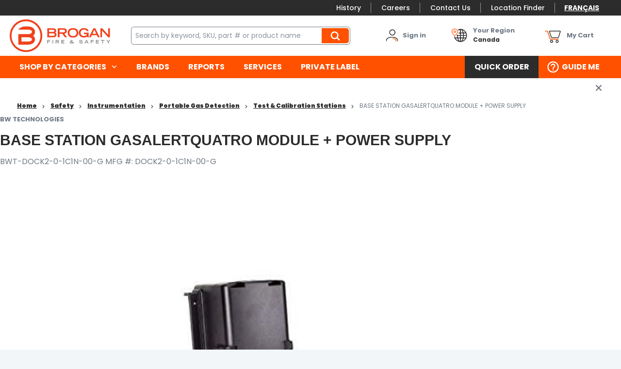

--- FILE ---
content_type: text/html; charset=utf-8
request_url: https://www.brogansafety.com/product/base-station-gasalertquatro-module-power-supply-bwt-dock2-0-1c1n-00-g
body_size: 30147
content:
 

<!DOCTYPE html>


<html class="" lang="en-CA" data-isCustomErrorEnabled="True">
<head>
    <script type="text/javascript">var languageCode="en";</script>
<link href="/themes/theme.store/nwayo-build/safety/styles/main.css?v=BE6861BBFECDF1073E38A5B05359C26B" rel="stylesheet" /><link href="/themes/theme.store/nwayo-build/safety/styles/print.css?v=7D49AEB89FB440CCB276A6BCC1362BAE" rel="stylesheet" />

<script>
  var DefaultEventTarget = EventTarget.prototype.addEventListener;
</script>

<link rel="preload" href="/themes/theme.store/nwayo-build/guillevin/fonts/common/Gilroy-Light.woff" as="font" crossorigin="anonymous">
<link rel="preload" href="/themes/theme.store/nwayo-build/guillevin/fonts/common/Gilroy-LightItalic.woff" as="font" crossorigin="anonymous">

<link rel="preload" href="/themes/theme.store/nwayo-build/guillevin/fonts/common/Gilroy-Regular.woff" as="font" crossorigin="anonymous">
<link rel="preload" href="/themes/theme.store/nwayo-build/guillevin/fonts/common/Gilroy-RegularItalic.woff" as="font" crossorigin="anonymous">

<link rel="preload" href="/themes/theme.store/nwayo-build/guillevin/fonts/common/Gilroy-Semibold.woff" as="font" crossorigin="anonymous">
<link rel="preload" href="/themes/theme.store/nwayo-build/guillevin/fonts/common/Gilroy-SemiboldItalic.woff" as="font" crossorigin="anonymous">

<link rel="preload" href="/themes/theme.store/nwayo-build/guillevin/fonts/common/Gilroy-Bold.woff" as="font" crossorigin="anonymous">
<link rel="preload" href="/themes/theme.store/nwayo-build/guillevin/fonts/common/Gilroy-BoldItalic.woff" as="font" crossorigin="anonymous">

<link rel="preload" href="/themes/theme.store/nwayo-build/guillevin/fonts/common/Gilroy-ExtraBold.woff" as="font" crossorigin="anonymous">
<link rel="preload" href="/themes/theme.store/nwayo-build/guillevin/fonts/common/Gilroy-ExtraBoldItalic.woff" as="font" crossorigin="anonymous">

<link rel="preload" href="/themes/theme.store/nwayo-build/guillevin/fonts/common/Gilroy-Black.woff" as="font" crossorigin="anonymous">
<link rel="preload" href="/themes/theme.store/nwayo-build/guillevin/fonts/common/Gilroy-BlackItalic.woff" as="font" crossorigin="anonymous">






    <link rel="preload" href="/themes/theme.store/nwayo-build/safety/fonts/common/Poppins-Thin.woff" as="font" crossorigin="anonymous">
    <link rel="preload" href="/themes/theme.store/nwayo-build/safety/fonts/common/Poppins-Regular.woff" as="font" crossorigin="anonymous">
    <link rel="preload" href="/themes/theme.store/nwayo-build/safety/fonts/common/Poppins-Medium.woff" as="font" crossorigin="anonymous">
    <link rel="preload" href="/themes/theme.store/nwayo-build/safety/fonts/common/Poppins-Bold.woff" as="font" crossorigin="anonymous">
    <link rel="preload" href="/themes/theme.store/nwayo-build/safety/fonts/common/Poppins-Black.woff" as="font" crossorigin="anonymous">

    <link rel="preload" href="/themes/theme.store/nwayo-build/safety/fonts/common/trade-gothic-lt-std-bold-condensed.woff" as="font" crossorigin="anonymous">
    <link rel="preload" href="/themes/theme.store/nwayo-build/safety/fonts/common/trade-gothic-lt-std.woff" as="font" crossorigin="anonymous">



<script type="text/javascript">(function(){(function(e,r){var t=document.createElement("link");t.rel="preconnect";t.as="script";var n=document.createElement("link");n.rel="dns-prefetch";n.as="script";var i=document.createElement("script");i.id="spcloader";i.type="text/javascript";i["async"]=true;i.charset="utf-8";var o="https://sdk.privacy-center.org/"+e+"/loader.js?target_type=notice&target="+r;if(window.didomiConfig&&window.didomiConfig.user){var a=window.didomiConfig.user;var c=a.country;var d=a.region;if(c){o=o+"&country="+c;if(d){o=o+"&region="+d}}}t.href="https://sdk.privacy-center.org/";n.href="https://sdk.privacy-center.org/";i.src=o;var s=document.getElementsByTagName("script")[0];s.parentNode.insertBefore(t,s);s.parentNode.insertBefore(n,s);s.parentNode.insertBefore(i,s)})("1cdf4877-9fb4-4b2c-b342-4a8cbda16ed7","WVRAYUbJ")})();</script>

    




        <script>
            dataLayer = window.dataLayer || [];
            var authenticationState = 'Not Logged In';
            var userId = '';
            if (dataLayer.length > 0) {
                dataLayer[0]['Authentication State'] = authenticationState;
                dataLayer[0]['User ID'] = userId;
            } else {
                dataLayer.push({
                    'Authentication State': authenticationState,
                    'User ID': userId
                });
            }
        </script>
            <script>
                (function(w,d,s,l,i){w[l]=w[l]||[];w[l].push({'gtm.start':
                        new Date().getTime(),event:'gtm.js'});var f=d.getElementsByTagName(s)[0],
                        j=d.createElement(s),dl=l!='dataLayer'?'&l='+l:'';j.async=true;j.src=
                        '//www.googletagmanager.com/gtm.js?id='+i+dl;f.parentNode.insertBefore(j,f);
                })(window, document, 'script', 'dataLayer', 'GTM-MZ5LGWVB');
            </script>

    <title>Brogan Safety | BASE STATION GASALERTQUATRO MODULE + POWER SUPPLY</title>
    <meta property="og:type" content="website" />

    
    <meta id="ogTitle" property="og:title" content="Brogan Safety | BASE STATION GASALERTQUATRO MODULE + POWER SUPPLY" />
    <meta id="ogImage" property="og:image" content="https://d2aejpf92b4wpv.cloudfront.net/userfiles/product/images/do/ck/20/dock201c1n00g_1%20-%2012a4e96b-9ee2-49d5-ab29-ef04fa5d4ccb_small.jpg" />
    <meta id="ogUrl" property="og:url" content="https://www.brogansafety.com/product/base-station-gasalertquatro-module-power-supply-bwt-dock2-0-1c1n-00-g" />

        <link rel="icon" href="https://d2aejpf92b4wpv.cloudfront.net/userfiles/logo/broganfavicon%20(1).png?t=638246827092042881" type="image/x-icon" />
        <link rel="apple-touch-icon image_src" href="https://d2aejpf92b4wpv.cloudfront.net/userfiles/logo/broganfavicon%20(1).png?t=638246827092042881">
        <!--[if IE]><link rel="shortcut icon" href="https://d2aejpf92b4wpv.cloudfront.net/userfiles/logo/broganfavicon%20(1).png?t=638246827092042881"/><![endif]-->
    <meta name="keywords" content="BASE STATION GASALERTQUATRO MODULE + POWER SUPPLY BWT-DOCK2-0-1C1N-00-G" />
    <meta name="description" content="BASE STATION GASALERTQUATRO MODULE + POWER SUPPLY-GASALERTQUATTRO MICRODOCK II MODULE, CHARGING WITH CHAR" />
            <link rel="canonical" href="https://www.brogansafety.com/product/base-station-gasalertquatro-module-power-supply-bwt-dock2-0-1c1n-00-g"/>
        
    <meta charset="utf-8" />
    <meta name="viewport" content="width=device-width, initial-scale=1, minimum-scale=1, maximum-scale=1, user-scalable=no"/>

    
<link href="/bundles/css/incontext/global.min.css?v=8SyvqMZ6rzzO13GUehC3w1TNQiR492DzkqlbOK8Dw0E1" rel="stylesheet"/>


    
    <base href="/">

    <style>
        [ng\:cloak], [ng-cloak], [data-ng-cloak], [x-ng-cloak], .ng-cloak, .x-ng-cloak {
            display: none !important;
        }
    </style>


            <script src="https://www.google.com/recaptcha/api.js"></script>

    <script>
        var insite = insite || {};
        insite.hideHeader = true;
        insite.hideFooter = true;
    </script>

    
<script src="/bundles/fileThemes/Theme.Store/head1.js?v=hDL9MDq9Asi9ReHeA7kAqGzl5FHtdlt1TaqG7qeZlEI1"></script>

    <script type="text/javascript">
  dataLayer = dataLayer || [];
dataLayer.push({
'ProfitCenter': {
'ID': '0401',
'Name': 'Grande Prairie',
'Division': 'Brogan Safety',
'Region': 'Rockies'
},
'User': {
'VisitorType': 'Visitor',
'Authentication State': 'Not Logged In'
}
});

</script>

</head>


<body ng-app="insite" ng-strict-di data-contentKey="0">

    <noscript>
        <iframe src="//www.googletagmanager.com/ns.html?id=GTM-MZ5LGWVB" height="0" width="0" style="display:none;visibility:hidden"></iframe>
    </noscript>

<div style="display: none;" class="cms-shell-controls">
    <button data-bind="click: $root.ToggleShell"><span class="cms-control-decoration"></span></button><span class="cms-control-label"></span>
</div>




<div class="site-safety" data-ng-controller="LayoutController as vm">
    <div id="narrowNav"></div>
    <div id="nwrap">
        <div class="off-canvas panelwrap" role="panel-wrap">
            
            
            <div data-ng-hide="vm.hideHeader()">
                <style>

#tst_orderConfirmation_addToWishList{
display:none !important;
}

.header-link-list a {
font-size: 14px !important;
}

</style>






    


        <header class="header" data-ng-controller="HeaderController as vm">
    <div class="header-container">
                <input data-ng-if="vm.canShowCmeqCustomerInformation && vm.cmeqCustomerInformation" type="hidden" name="cmeqCustomerInformation" value="{{vm.cmeqCustomerInformation}}" />

        <div class="top-nav-container" data-ng-class="{ 'menu-sticky' : vm.menuIsFixed }">
            <div class="top-nav-wrapper">
                <div class="instance-links">
                    




                </div>
                <store-secondary-menu class="show-for-large"></store-secondary-menu>
                <div class="language-selector">
                    


    


        <div data-ng-controller="LanguageController as vm" class="widget-language-selector " data-ng-cloak>
    <div data-ng-repeat="language in vm.languages" data-ng-if="language.id !== vm.session.language.id">
        <a href="#" data-ng-click="vm.setLanguage(language.id)">
            <span data-ng-bind="::language.description"></span>
        </a>
    </div>
</div>
    


                </div>
            </div>
        </div>
        
        <div class="header-content-container" data-ng-class="{ 'menu-sticky' : vm.menuIsFixed, 'not-logged-in' : !vm.productSettings.canAddToCart }">
            <div class="header-content-styledcontainer">
                <div class="header-content-body">
                    <div class="drilldown-nav" data-action="detect-click-on-mobile-menu">
                        <div class="drilldown-nav-btn" data-action="toggle-mobile-menu">
                            <button class="drilldown-nav-btn-open"></button>
                            <button class="drilldown-nav-btn-close">Close</button>
                        </div>
                        <ul>
                            <div data-foundation-drilldown class="drilldown-nav-container">
                                


    


        <div class="widget-logo logo header-logo">
    <a href="/"><img src="https://d2aejpf92b4wpv.cloudfront.net/userfiles/logo/brogan%20logo%20en%20-%20standard.svg" alt="Brogan logo"></a>
</div>
    


                                
<li class="sublevel-container">
    <a href="#" data-joyride="mobile-shop-categories" class="nav-item-container nav-top-level" data-ng-click="vm.scrollMenuTop($event)">Shop by categories</a>
    <ul class="sublevel-big-content">
		<li class="js-drilldown-back" data-ng-click="vm.stepback($event)">Back to main menu</li>
        
        <li class="second-level-menu-item">
            <a class="menu-view-title content-reveal" data-ng-click="vm.scrollMenuTop($event)"  title="Private Label" href="/catalog/safety/Private-Label">
                <span>Private Label</span>
            </a>
			
        </li>
        
        <li class="second-level-menu-item">
            <a class="menu-view-title content-reveal" data-ng-click="vm.scrollMenuTop($event)"  title="Protective Clothing" href="/catalog/safety/protective-clothing">
                <span>Protective Clothing</span>
            </a>
			
            <ul class="sub-level-menu menu vertical nested">
                <li class="js-drilldown-back" data-ng-click="vm.stepback($event)">Back to Shop by categories</li>
                <li class="menu-view-seeall">
                    <a class="section-subtitle shop-link" href="/catalog/safety/protective-clothing">See all Protective Clothing</a>
                </li>
                
                <li class="sub-level-item">
                    <a class="menu-view-title content-reveal" data-ng-click="vm.scrollMenuTop($event)"  title="Upper" href="/catalog/safety/protective-clothing/upper">
                        Upper
                    </a>
                    
                    <ul class="sub-level-menu menu vertical nested">
                        <li class="js-drilldown-back" data-ng-click="vm.stepback($event)">Back to Protective Clothing</li>
                        <li class="menu-view-seeall">
                            <a class="section-subtitle shop-link" href="/catalog/safety/protective-clothing/upper">See all Upper</a>
                        </li>
                        
                        <li class="sub-level-item">
                            <a  class="menu-view-title" title="Sweaters & Jackets" href="/catalog/safety/protective-clothing/upper/sweaters-and-jackets">
                                Sweaters & Jackets
                            </a>
                            
                        </li>
                        
                        <li class="sub-level-item">
                            <a  class="menu-view-title" title="Work Shirts" href="/catalog/safety/protective-clothing/upper/work-shirts">
                                Work Shirts
                            </a>
                            
                        </li>
                        
                        <li class="sub-level-item">
                            <a  class="menu-view-title" title="Aprons" href="/catalog/safety/protective-clothing/upper/aprons">
                                Aprons
                            </a>
                            
                        </li>
                        
                        <li class="sub-level-item">
                            <a  class="menu-view-title" title="Vests" href="/catalog/safety/protective-clothing/upper/vests">
                                Vests
                            </a>
                            
                        </li>
                        
                    </ul>
                    
                </li>
                
                <li class="sub-level-item">
                    <a class="menu-view-title content-reveal" data-ng-click="vm.scrollMenuTop($event)"  title="Lower" href="/catalog/safety/protective-clothing/lower">
                        Lower
                    </a>
                    
                    <ul class="sub-level-menu menu vertical nested">
                        <li class="js-drilldown-back" data-ng-click="vm.stepback($event)">Back to Protective Clothing</li>
                        <li class="menu-view-seeall">
                            <a class="section-subtitle shop-link" href="/catalog/safety/protective-clothing/lower">See all Lower</a>
                        </li>
                        
                        <li class="sub-level-item">
                            <a  class="menu-view-title" title="Work Pants" href="/catalog/safety/protective-clothing/lower/work-pants">
                                Work Pants
                            </a>
                            
                        </li>
                        
                        <li class="sub-level-item">
                            <a  class="menu-view-title" title="Bib Overalls" href="/catalog/safety/protective-clothing/lower/bib-overalls">
                                Bib Overalls
                            </a>
                            
                        </li>
                        
                    </ul>
                    
                </li>
                
                <li class="sub-level-item">
                    <a class="menu-view-title content-reveal" data-ng-click="vm.scrollMenuTop($event)"  title="Coveralls & Sets" href="/catalog/safety/protective-clothing/coveralls-and-sets">
                        Coveralls & Sets
                    </a>
                    
                    <ul class="sub-level-menu menu vertical nested">
                        <li class="js-drilldown-back" data-ng-click="vm.stepback($event)">Back to Protective Clothing</li>
                        <li class="menu-view-seeall">
                            <a class="section-subtitle shop-link" href="/catalog/safety/protective-clothing/coveralls-and-sets">See all Coveralls & Sets</a>
                        </li>
                        
                        <li class="sub-level-item">
                            <a  class="menu-view-title" title="Disposable" href="/catalog/safety/protective-clothing/coveralls-and-sets/disposable">
                                Disposable
                            </a>
                            
                        </li>
                        
                        <li class="sub-level-item">
                            <a  class="menu-view-title" title="Fire Resistant" href="/catalog/safety/protective-clothing/coveralls-and-sets/fire-resistant">
                                Fire Resistant
                            </a>
                            
                        </li>
                        
                        <li class="sub-level-item">
                            <a  class="menu-view-title" title="Insulated" href="/catalog/safety/protective-clothing/coveralls-and-sets/insulated">
                                Insulated
                            </a>
                            
                        </li>
                        
                    </ul>
                    
                </li>
                
                <li class="sub-level-item">
                    <a class="menu-view-title content-reveal" data-ng-click="vm.scrollMenuTop($event)"  title="Accessories" href="/catalog/safety/protective-clothing/accessories">
                        Accessories
                    </a>
                    
                    <ul class="sub-level-menu menu vertical nested">
                        <li class="js-drilldown-back" data-ng-click="vm.stepback($event)">Back to Protective Clothing</li>
                        <li class="menu-view-seeall">
                            <a class="section-subtitle shop-link" href="/catalog/safety/protective-clothing/accessories">See all Accessories</a>
                        </li>
                        
                        <li class="sub-level-item">
                            <a  class="menu-view-title" title="Base Layers" href="/catalog/safety/protective-clothing/accessories/base-layers">
                                Base Layers
                            </a>
                            
                        </li>
                        
                        <li class="sub-level-item">
                            <a  class="menu-view-title" title="Toques & Balaclavas" href="/catalog/safety/protective-clothing/accessories/toques-and-balaclavas">
                                Toques & Balaclavas
                            </a>
                            
                        </li>
                        
                        <li class="sub-level-item">
                            <a  class="menu-view-title" title="Neck Gaiters" href="/catalog/safety/protective-clothing/accessories/neck-gaiters">
                                Neck Gaiters
                            </a>
                            
                        </li>
                        
                        <li class="sub-level-item">
                            <a  class="menu-view-title" title="Hard Hat Liners" href="/catalog/safety/protective-clothing/accessories/hard-hat-liners">
                                Hard Hat Liners
                            </a>
                            
                        </li>
                        
                    </ul>
                    
                </li>
                
                <li class="sub-level-item">
                    <a class="menu-view-title content-reveal" data-ng-click="vm.scrollMenuTop($event)"  title="Hi-Vis" href="/catalog/safety/protective-clothing/hi-vis">
                        Hi-Vis
                    </a>
                    
                </li>
                
                <li class="sub-level-item">
                    <a class="menu-view-title content-reveal" data-ng-click="vm.scrollMenuTop($event)"  title="Welding" href="/catalog/safety/protective-clothing/welding">
                        Welding
                    </a>
                    
                </li>
                
                <li class="sub-level-item">
                    <a class="menu-view-title content-reveal" data-ng-click="vm.scrollMenuTop($event)"  title="Ergonomics" href="/catalog/safety/protective-clothing/ergonomics">
                        Ergonomics
                    </a>
                    
                </li>
                
                <li class="sub-level-item">
                    <a class="menu-view-title content-reveal" data-ng-click="vm.scrollMenuTop($event)"  title="Other Clothing" href="/catalog/safety/protective-clothing/other-clothing">
                        Other Clothing
                    </a>
                    
                </li>
                
                <li class="sub-level-item">
                    <a class="menu-view-title content-reveal" data-ng-click="vm.scrollMenuTop($event)"  title="Rainwear" href="/catalog/safety/protective-clothing/rainwear">
                        Rainwear
                    </a>
                    
                </li>
                
            </ul>
            
        </li>
        
        <li class="second-level-menu-item">
            <a class="menu-view-title content-reveal" data-ng-click="vm.scrollMenuTop($event)"  title="Hand Protection" href="/catalog/safety/hand-protection">
                <span>Hand Protection</span>
            </a>
			
            <ul class="sub-level-menu menu vertical nested">
                <li class="js-drilldown-back" data-ng-click="vm.stepback($event)">Back to Shop by categories</li>
                <li class="menu-view-seeall">
                    <a class="section-subtitle shop-link" href="/catalog/safety/hand-protection">See all Hand Protection</a>
                </li>
                
                <li class="sub-level-item">
                    <a class="menu-view-title content-reveal" data-ng-click="vm.scrollMenuTop($event)"  title="Coated" href="/catalog/safety/hand-protection/coated">
                        Coated
                    </a>
                    
                </li>
                
                <li class="sub-level-item">
                    <a class="menu-view-title content-reveal" data-ng-click="vm.scrollMenuTop($event)"  title="Leather" href="/catalog/safety/hand-protection/leather">
                        Leather
                    </a>
                    
                </li>
                
                <li class="sub-level-item">
                    <a class="menu-view-title content-reveal" data-ng-click="vm.scrollMenuTop($event)"  title="Synthetic" href="/catalog/safety/hand-protection/synthetic">
                        Synthetic
                    </a>
                    
                </li>
                
                <li class="sub-level-item">
                    <a class="menu-view-title content-reveal" data-ng-click="vm.scrollMenuTop($event)"  title="Impact Resistant" href="/catalog/safety/hand-protection/impact-resistant">
                        Impact Resistant
                    </a>
                    
                </li>
                
                <li class="sub-level-item">
                    <a class="menu-view-title content-reveal" data-ng-click="vm.scrollMenuTop($event)"  title="Anti-Vibration" href="/catalog/safety/hand-protection/anti-vibration">
                        Anti-Vibration
                    </a>
                    
                </li>
                
                <li class="sub-level-item">
                    <a class="menu-view-title content-reveal" data-ng-click="vm.scrollMenuTop($event)"  title="Knit / Cotton" href="/catalog/safety/hand-protection/knit-cotton">
                        Knit / Cotton
                    </a>
                    
                </li>
                
                <li class="sub-level-item">
                    <a class="menu-view-title content-reveal" data-ng-click="vm.scrollMenuTop($event)"  title="Safety Sleeves" href="/catalog/safety/hand-protection/safety-sleeves">
                        Safety Sleeves
                    </a>
                    
                </li>
                
                <li class="sub-level-item">
                    <a class="menu-view-title content-reveal" data-ng-click="vm.scrollMenuTop($event)"  title="Arc Flash Protection" href="/catalog/safety/hand-protection/arc-flash-protection">
                        Arc Flash Protection
                    </a>
                    
                </li>
                
                <li class="sub-level-item">
                    <a class="menu-view-title content-reveal" data-ng-click="vm.scrollMenuTop($event)"  title="Mitts" href="/catalog/safety/hand-protection/mitts">
                        Mitts
                    </a>
                    
                </li>
                
                <li class="sub-level-item">
                    <a class="menu-view-title content-reveal" data-ng-click="vm.scrollMenuTop($event)"  title="Welding" href="/catalog/safety/hand-protection/welding">
                        Welding
                    </a>
                    
                </li>
                
                <li class="sub-level-item">
                    <a class="menu-view-title content-reveal" data-ng-click="vm.scrollMenuTop($event)"  title="Disposable" href="/catalog/safety/hand-protection/disposable">
                        Disposable
                    </a>
                    
                </li>
                
            </ul>
            
        </li>
        
        <li class="second-level-menu-item">
            <a class="menu-view-title content-reveal" data-ng-click="vm.scrollMenuTop($event)"  title="Foot Protection" href="/catalog/safety/foot-protection">
                <span>Foot Protection</span>
            </a>
			
            <ul class="sub-level-menu menu vertical nested">
                <li class="js-drilldown-back" data-ng-click="vm.stepback($event)">Back to Shop by categories</li>
                <li class="menu-view-seeall">
                    <a class="section-subtitle shop-link" href="/catalog/safety/foot-protection">See all Foot Protection</a>
                </li>
                
                <li class="sub-level-item">
                    <a class="menu-view-title content-reveal" data-ng-click="vm.scrollMenuTop($event)"  title="Rubber Boots" href="/catalog/safety/foot-protection/rubber-boots">
                        Rubber Boots
                    </a>
                    
                </li>
                
                <li class="sub-level-item">
                    <a class="menu-view-title content-reveal" data-ng-click="vm.scrollMenuTop($event)"  title="Boot Liners" href="/catalog/safety/foot-protection/boot-liners">
                        Boot Liners
                    </a>
                    
                </li>
                
                <li class="sub-level-item">
                    <a class="menu-view-title content-reveal" data-ng-click="vm.scrollMenuTop($event)"  title="Traction Aids" href="/catalog/safety/foot-protection/traction-aids">
                        Traction Aids
                    </a>
                    
                </li>
                
                <li class="sub-level-item">
                    <a class="menu-view-title content-reveal" data-ng-click="vm.scrollMenuTop($event)"  title="Temporary Protection" href="/catalog/safety/foot-protection/temporary-protection">
                        Temporary Protection
                    </a>
                    
                </li>
                
                <li class="sub-level-item">
                    <a class="menu-view-title content-reveal" data-ng-click="vm.scrollMenuTop($event)"  title="Work Boots & Shoes" href="/catalog/safety/foot-protection/work-boots-and-shoes">
                        Work Boots & Shoes
                    </a>
                    
                </li>
                
            </ul>
            
        </li>
        
        <li class="second-level-menu-item">
            <a class="menu-view-title content-reveal" data-ng-click="vm.scrollMenuTop($event)"  title="Hearing Protection" href="/catalog/safety/hearing-protection">
                <span>Hearing Protection</span>
            </a>
			
            <ul class="sub-level-menu menu vertical nested">
                <li class="js-drilldown-back" data-ng-click="vm.stepback($event)">Back to Shop by categories</li>
                <li class="menu-view-seeall">
                    <a class="section-subtitle shop-link" href="/catalog/safety/hearing-protection">See all Hearing Protection</a>
                </li>
                
                <li class="sub-level-item">
                    <a class="menu-view-title content-reveal" data-ng-click="vm.scrollMenuTop($event)"  title="Earplugs" href="/catalog/safety/hearing-protection/earplugs">
                        Earplugs
                    </a>
                    
                    <ul class="sub-level-menu menu vertical nested">
                        <li class="js-drilldown-back" data-ng-click="vm.stepback($event)">Back to Hearing Protection</li>
                        <li class="menu-view-seeall">
                            <a class="section-subtitle shop-link" href="/catalog/safety/hearing-protection/earplugs">See all Earplugs</a>
                        </li>
                        
                        <li class="sub-level-item">
                            <a  class="menu-view-title" title="Disposable" href="/catalog/safety/hearing-protection/earplugs/disposable">
                                Disposable
                            </a>
                            
                        </li>
                        
                        <li class="sub-level-item">
                            <a  class="menu-view-title" title="Reusable" href="/catalog/safety/hearing-protection/earplugs/reusable">
                                Reusable
                            </a>
                            
                        </li>
                        
                        <li class="sub-level-item">
                            <a  class="menu-view-title" title="Dispensers" href="/catalog/safety/hearing-protection/earplugs/dispensers">
                                Dispensers
                            </a>
                            
                        </li>
                        
                    </ul>
                    
                </li>
                
                <li class="sub-level-item">
                    <a class="menu-view-title content-reveal" data-ng-click="vm.scrollMenuTop($event)"  title="Banded" href="/catalog/safety/hearing-protection/banded">
                        Banded
                    </a>
                    
                </li>
                
                <li class="sub-level-item">
                    <a class="menu-view-title content-reveal" data-ng-click="vm.scrollMenuTop($event)"  title="Earmuffs" href="/catalog/safety/hearing-protection/earmuffs">
                        Earmuffs
                    </a>
                    
                    <ul class="sub-level-menu menu vertical nested">
                        <li class="js-drilldown-back" data-ng-click="vm.stepback($event)">Back to Hearing Protection</li>
                        <li class="menu-view-seeall">
                            <a class="section-subtitle shop-link" href="/catalog/safety/hearing-protection/earmuffs">See all Earmuffs</a>
                        </li>
                        
                        <li class="sub-level-item">
                            <a  class="menu-view-title" title="Standard" href="/catalog/safety/hearing-protection/earmuffs/standard">
                                Standard
                            </a>
                            
                        </li>
                        
                        <li class="sub-level-item">
                            <a  class="menu-view-title" title="Electronic" href="/catalog/safety/hearing-protection/earmuffs/electronic">
                                Electronic
                            </a>
                            
                        </li>
                        
                    </ul>
                    
                </li>
                
            </ul>
            
        </li>
        
        <li class="second-level-menu-item">
            <a class="menu-view-title content-reveal" data-ng-click="vm.scrollMenuTop($event)"  title="Head & Face Protection" href="/catalog/safety/head-and-face-protection">
                <span>Head & Face Protection</span>
            </a>
			
            <ul class="sub-level-menu menu vertical nested">
                <li class="js-drilldown-back" data-ng-click="vm.stepback($event)">Back to Shop by categories</li>
                <li class="menu-view-seeall">
                    <a class="section-subtitle shop-link" href="/catalog/safety/head-and-face-protection">See all Head & Face Protection</a>
                </li>
                
                <li class="sub-level-item">
                    <a class="menu-view-title content-reveal" data-ng-click="vm.scrollMenuTop($event)"  title="Hard Hats" href="/catalog/safety/head-and-face-protection/hard-hats">
                        Hard Hats
                    </a>
                    
                    <ul class="sub-level-menu menu vertical nested">
                        <li class="js-drilldown-back" data-ng-click="vm.stepback($event)">Back to Head & Face Protection</li>
                        <li class="menu-view-seeall">
                            <a class="section-subtitle shop-link" href="/catalog/safety/head-and-face-protection/hard-hats">See all Hard Hats</a>
                        </li>
                        
                        <li class="sub-level-item">
                            <a  class="menu-view-title" title="Full Brim" href="/catalog/safety/head-and-face-protection/hard-hats/full-brim">
                                Full Brim
                            </a>
                            
                        </li>
                        
                        <li class="sub-level-item">
                            <a  class="menu-view-title" title="Cap Style" href="/catalog/safety/head-and-face-protection/hard-hats/cap-style">
                                Cap Style
                            </a>
                            
                        </li>
                        
                        <li class="sub-level-item">
                            <a  class="menu-view-title" title="Safety Helmet" href="/catalog/safety/head-and-face-protection/hard-hats/safety-helmet">
                                Safety Helmet
                            </a>
                            
                        </li>
                        
                    </ul>
                    
                </li>
                
                <li class="sub-level-item">
                    <a class="menu-view-title content-reveal" data-ng-click="vm.scrollMenuTop($event)"  title="Hard Hat Accessories" href="/catalog/safety/head-and-face-protection/hard-hat-accessories">
                        Hard Hat Accessories
                    </a>
                    
                    <ul class="sub-level-menu menu vertical nested">
                        <li class="js-drilldown-back" data-ng-click="vm.stepback($event)">Back to Head & Face Protection</li>
                        <li class="menu-view-seeall">
                            <a class="section-subtitle shop-link" href="/catalog/safety/head-and-face-protection/hard-hat-accessories">See all Hard Hat Accessories</a>
                        </li>
                        
                        <li class="sub-level-item">
                            <a  class="menu-view-title" title="Replacement Visors" href="/catalog/safety/head-and-face-protection/hard-hat-accessories/replacement-visors">
                                Replacement Visors
                            </a>
                            
                        </li>
                        
                        <li class="sub-level-item">
                            <a  class="menu-view-title" title="Earmuffs" href="/catalog/safety/head-and-face-protection/hard-hat-accessories/earmuffs">
                                Earmuffs
                            </a>
                            
                        </li>
                        
                        <li class="sub-level-item">
                            <a  class="menu-view-title" title="Suspensions" href="/catalog/safety/head-and-face-protection/hard-hat-accessories/suspensions">
                                Suspensions
                            </a>
                            
                        </li>
                        
                        <li class="sub-level-item">
                            <a  class="menu-view-title" title="Chin Straps" href="/catalog/safety/head-and-face-protection/hard-hat-accessories/chin-straps">
                                Chin Straps
                            </a>
                            
                        </li>
                        
                        <li class="sub-level-item">
                            <a  class="menu-view-title" title="Holders" href="/catalog/safety/head-and-face-protection/hard-hat-accessories/holders">
                                Holders
                            </a>
                            
                        </li>
                        
                        <li class="sub-level-item">
                            <a  class="menu-view-title" title="Sweat Bands" href="/catalog/safety/head-and-face-protection/hard-hat-accessories/sweat-bands">
                                Sweat Bands
                            </a>
                            
                        </li>
                        
                    </ul>
                    
                </li>
                
                <li class="sub-level-item">
                    <a class="menu-view-title content-reveal" data-ng-click="vm.scrollMenuTop($event)"  title="Face Shields" href="/catalog/safety/head-and-face-protection/face-shields">
                        Face Shields
                    </a>
                    
                    <ul class="sub-level-menu menu vertical nested">
                        <li class="js-drilldown-back" data-ng-click="vm.stepback($event)">Back to Head & Face Protection</li>
                        <li class="menu-view-seeall">
                            <a class="section-subtitle shop-link" href="/catalog/safety/head-and-face-protection/face-shields">See all Face Shields</a>
                        </li>
                        
                        <li class="sub-level-item">
                            <a  class="menu-view-title" title="Visor Brackets" href="/catalog/safety/head-and-face-protection/face-shields/visor-brackets">
                                Visor Brackets
                            </a>
                            
                        </li>
                        
                        <li class="sub-level-item">
                            <a  class="menu-view-title" title="Replacement Visors" href="/catalog/safety/head-and-face-protection/face-shields/replacement-visors">
                                Replacement Visors
                            </a>
                            
                        </li>
                        
                    </ul>
                    
                </li>
                
                <li class="sub-level-item">
                    <a class="menu-view-title content-reveal" data-ng-click="vm.scrollMenuTop($event)"  title="Protective Hoods" href="/catalog/safety/head-and-face-protection/protective-hoods">
                        Protective Hoods
                    </a>
                    
                </li>
                
                <li class="sub-level-item">
                    <a class="menu-view-title content-reveal" data-ng-click="vm.scrollMenuTop($event)"  title="Welder's Faceshields" href="/catalog/safety/head-and-face-protection/welders-faceshields">
                        Welder's Faceshields
                    </a>
                    
                    <ul class="sub-level-menu menu vertical nested">
                        <li class="js-drilldown-back" data-ng-click="vm.stepback($event)">Back to Head & Face Protection</li>
                        <li class="menu-view-seeall">
                            <a class="section-subtitle shop-link" href="/catalog/safety/head-and-face-protection/welders-faceshields">See all Welder's Faceshields</a>
                        </li>
                        
                        <li class="sub-level-item">
                            <a  class="menu-view-title" title="Masks" href="/catalog/safety/head-and-face-protection/welders-faceshields/masks">
                                Masks
                            </a>
                            
                        </li>
                        
                    </ul>
                    
                </li>
                
            </ul>
            
        </li>
        
        <li class="second-level-menu-item">
            <a class="menu-view-title content-reveal" data-ng-click="vm.scrollMenuTop($event)"  title="Eye Protection" href="/catalog/safety/eye-protection">
                <span>Eye Protection</span>
            </a>
			
            <ul class="sub-level-menu menu vertical nested">
                <li class="js-drilldown-back" data-ng-click="vm.stepback($event)">Back to Shop by categories</li>
                <li class="menu-view-seeall">
                    <a class="section-subtitle shop-link" href="/catalog/safety/eye-protection">See all Eye Protection</a>
                </li>
                
                <li class="sub-level-item">
                    <a class="menu-view-title content-reveal" data-ng-click="vm.scrollMenuTop($event)"  title="Safety Glasses" href="/catalog/safety/eye-protection/safety-glasses">
                        Safety Glasses
                    </a>
                    
                </li>
                
                <li class="sub-level-item">
                    <a class="menu-view-title content-reveal" data-ng-click="vm.scrollMenuTop($event)"  title="Goggles" href="/catalog/safety/eye-protection/goggles">
                        Goggles
                    </a>
                    
                </li>
                
                <li class="sub-level-item">
                    <a class="menu-view-title content-reveal" data-ng-click="vm.scrollMenuTop($event)"  title="Glasses Accessories" href="/catalog/safety/eye-protection/glasses-accessories">
                        Glasses Accessories
                    </a>
                    
                    <ul class="sub-level-menu menu vertical nested">
                        <li class="js-drilldown-back" data-ng-click="vm.stepback($event)">Back to Eye Protection</li>
                        <li class="menu-view-seeall">
                            <a class="section-subtitle shop-link" href="/catalog/safety/eye-protection/glasses-accessories">See all Glasses Accessories</a>
                        </li>
                        
                        <li class="sub-level-item">
                            <a  class="menu-view-title" title="Inserts For Prescription Lenses" href="/catalog/safety/eye-protection/glasses-accessories/inserts-for-prescription-lenses">
                                Inserts For Prescription Lenses
                            </a>
                            
                        </li>
                        
                    </ul>
                    
                </li>
                
                <li class="sub-level-item">
                    <a class="menu-view-title content-reveal" data-ng-click="vm.scrollMenuTop($event)"  title="Cleaning Products" href="/catalog/safety/eye-protection/cleaning-products">
                        Cleaning Products
                    </a>
                    
                    <ul class="sub-level-menu menu vertical nested">
                        <li class="js-drilldown-back" data-ng-click="vm.stepback($event)">Back to Eye Protection</li>
                        <li class="menu-view-seeall">
                            <a class="section-subtitle shop-link" href="/catalog/safety/eye-protection/cleaning-products">See all Cleaning Products</a>
                        </li>
                        
                        <li class="sub-level-item">
                            <a  class="menu-view-title" title="Lens Cleaning Wipes" href="/catalog/safety/eye-protection/cleaning-products/lens-cleaning-wipes">
                                Lens Cleaning Wipes
                            </a>
                            
                        </li>
                        
                        <li class="sub-level-item">
                            <a  class="menu-view-title" title="Lens Cleaning Solutions" href="/catalog/safety/eye-protection/cleaning-products/lens-cleaning-solutions">
                                Lens Cleaning Solutions
                            </a>
                            
                        </li>
                        
                        <li class="sub-level-item">
                            <a  class="menu-view-title" title="Lens Cleaning Stations" href="/catalog/safety/eye-protection/cleaning-products/lens-cleaning-stations">
                                Lens Cleaning Stations
                            </a>
                            
                        </li>
                        
                    </ul>
                    
                </li>
                
            </ul>
            
        </li>
        
        <li class="second-level-menu-item">
            <a class="menu-view-title content-reveal" data-ng-click="vm.scrollMenuTop($event)"  title="Respiratory Protection" href="/catalog/safety/respiratory-protection">
                <span>Respiratory Protection</span>
            </a>
			
            <ul class="sub-level-menu menu vertical nested">
                <li class="js-drilldown-back" data-ng-click="vm.stepback($event)">Back to Shop by categories</li>
                <li class="menu-view-seeall">
                    <a class="section-subtitle shop-link" href="/catalog/safety/respiratory-protection">See all Respiratory Protection</a>
                </li>
                
                <li class="sub-level-item">
                    <a class="menu-view-title content-reveal" data-ng-click="vm.scrollMenuTop($event)"  title="Disposable Respirators" href="/catalog/safety/respiratory-protection/disposable-respirators">
                        Disposable Respirators
                    </a>
                    
                </li>
                
                <li class="sub-level-item">
                    <a class="menu-view-title content-reveal" data-ng-click="vm.scrollMenuTop($event)"  title="Reusable Respirators" href="/catalog/safety/respiratory-protection/reusable-respirators">
                        Reusable Respirators
                    </a>
                    
                    <ul class="sub-level-menu menu vertical nested">
                        <li class="js-drilldown-back" data-ng-click="vm.stepback($event)">Back to Respiratory Protection</li>
                        <li class="menu-view-seeall">
                            <a class="section-subtitle shop-link" href="/catalog/safety/respiratory-protection/reusable-respirators">See all Reusable Respirators</a>
                        </li>
                        
                        <li class="sub-level-item">
                            <a  class="menu-view-title" title="Full-Face Respirators" href="/catalog/safety/respiratory-protection/reusable-respirators/full-face-respirators">
                                Full-Face Respirators
                            </a>
                            
                        </li>
                        
                        <li class="sub-level-item">
                            <a  class="menu-view-title" title="Half-Mask Respirators" href="/catalog/safety/respiratory-protection/reusable-respirators/half-mask-respirators">
                                Half-Mask Respirators
                            </a>
                            
                        </li>
                        
                        <li class="sub-level-item">
                            <a  class="menu-view-title" title="Cartridges & Filters" href="/catalog/safety/respiratory-protection/reusable-respirators/cartridges-and-filters">
                                Cartridges & Filters
                            </a>
                            
                        </li>
                        
                    </ul>
                    
                </li>
                
                <li class="sub-level-item">
                    <a class="menu-view-title content-reveal" data-ng-click="vm.scrollMenuTop($event)"  title="Powered Air Purifying Systems (PAPR)" href="/catalog/safety/respiratory-protection/powered-air-purifying-systems-papr">
                        Powered Air Purifying Systems (PAPR)
                    </a>
                    
                    <ul class="sub-level-menu menu vertical nested">
                        <li class="js-drilldown-back" data-ng-click="vm.stepback($event)">Back to Respiratory Protection</li>
                        <li class="menu-view-seeall">
                            <a class="section-subtitle shop-link" href="/catalog/safety/respiratory-protection/powered-air-purifying-systems-papr">See all Powered Air Purifying Systems (PAPR)</a>
                        </li>
                        
                        <li class="sub-level-item">
                            <a  class="menu-view-title" title="Complete Kits" href="/catalog/safety/respiratory-protection/powered-air-purifying-systems-papr/complete-kits">
                                Complete Kits
                            </a>
                            
                        </li>
                        
                        <li class="sub-level-item">
                            <a  class="menu-view-title" title="Hoods & Helmets" href="/catalog/safety/respiratory-protection/powered-air-purifying-systems-papr/hoods-and-helmets">
                                Hoods & Helmets
                            </a>
                            
                        </li>
                        
                        <li class="sub-level-item">
                            <a  class="menu-view-title" title="Breathing Tubes & Adapters" href="/catalog/safety/respiratory-protection/powered-air-purifying-systems-papr/breathing-tubes-and-adapters">
                                Breathing Tubes & Adapters
                            </a>
                            
                        </li>
                        
                        <li class="sub-level-item">
                            <a  class="menu-view-title" title="Cartridges & Filters" href="/catalog/safety/respiratory-protection/powered-air-purifying-systems-papr/cartridges-and-filters">
                                Cartridges & Filters
                            </a>
                            
                        </li>
                        
                        <li class="sub-level-item">
                            <a  class="menu-view-title" title="Accessories" href="/catalog/safety/respiratory-protection/powered-air-purifying-systems-papr/accessories">
                                Accessories
                            </a>
                            
                        </li>
                        
                    </ul>
                    
                </li>
                
                <li class="sub-level-item">
                    <a class="menu-view-title content-reveal" data-ng-click="vm.scrollMenuTop($event)"  title="Self Contained Breathing Apparatus" href="/catalog/safety/respiratory-protection/self-contained-breathing-apparatus">
                        Self Contained Breathing Apparatus
                    </a>
                    
                    <ul class="sub-level-menu menu vertical nested">
                        <li class="js-drilldown-back" data-ng-click="vm.stepback($event)">Back to Respiratory Protection</li>
                        <li class="menu-view-seeall">
                            <a class="section-subtitle shop-link" href="/catalog/safety/respiratory-protection/self-contained-breathing-apparatus">See all Self Contained Breathing Apparatus</a>
                        </li>
                        
                        <li class="sub-level-item">
                            <a  class="menu-view-title" title="Accessories" href="/catalog/safety/respiratory-protection/self-contained-breathing-apparatus/accessories">
                                Accessories
                            </a>
                            
                        </li>
                        
                        <li class="sub-level-item">
                            <a  class="menu-view-title" title="Complete SCBA Units" href="/catalog/safety/respiratory-protection/self-contained-breathing-apparatus/complete-scba-units">
                                Complete SCBA Units
                            </a>
                            
                        </li>
                        
                        <li class="sub-level-item">
                            <a  class="menu-view-title" title="Facepieces" href="/catalog/safety/respiratory-protection/self-contained-breathing-apparatus/facepieces">
                                Facepieces
                            </a>
                            
                        </li>
                        
                        <li class="sub-level-item">
                            <a  class="menu-view-title" title="Cylinders & Assemblies" href="/catalog/safety/respiratory-protection/self-contained-breathing-apparatus/cylinders-and-assemblies">
                                Cylinders & Assemblies
                            </a>
                            
                        </li>
                        
                        <li class="sub-level-item">
                            <a  class="menu-view-title" title="Cases" href="/catalog/safety/respiratory-protection/self-contained-breathing-apparatus/cases">
                                Cases
                            </a>
                            
                        </li>
                        
                    </ul>
                    
                </li>
                
                <li class="sub-level-item">
                    <a class="menu-view-title content-reveal" data-ng-click="vm.scrollMenuTop($event)"  title="Supplied Air Breathing Apparatus" href="/catalog/safety/respiratory-protection/supplied-air-breathing-apparatus">
                        Supplied Air Breathing Apparatus
                    </a>
                    
                    <ul class="sub-level-menu menu vertical nested">
                        <li class="js-drilldown-back" data-ng-click="vm.stepback($event)">Back to Respiratory Protection</li>
                        <li class="menu-view-seeall">
                            <a class="section-subtitle shop-link" href="/catalog/safety/respiratory-protection/supplied-air-breathing-apparatus">See all Supplied Air Breathing Apparatus</a>
                        </li>
                        
                        <li class="sub-level-item">
                            <a  class="menu-view-title" title="Complete SABA Units" href="/catalog/safety/respiratory-protection/supplied-air-breathing-apparatus/complete-saba-units">
                                Complete SABA Units
                            </a>
                            
                        </li>
                        
                        <li class="sub-level-item">
                            <a  class="menu-view-title" title="Facepieces" href="/catalog/safety/respiratory-protection/supplied-air-breathing-apparatus/facepieces">
                                Facepieces
                            </a>
                            
                        </li>
                        
                        <li class="sub-level-item">
                            <a  class="menu-view-title" title="Cylinders & Assemblies" href="/catalog/safety/respiratory-protection/supplied-air-breathing-apparatus/cylinders-and-assemblies">
                                Cylinders & Assemblies
                            </a>
                            
                        </li>
                        
                        <li class="sub-level-item">
                            <a  class="menu-view-title" title="Cases" href="/catalog/safety/respiratory-protection/supplied-air-breathing-apparatus/cases">
                                Cases
                            </a>
                            
                        </li>
                        
                    </ul>
                    
                </li>
                
                <li class="sub-level-item">
                    <a class="menu-view-title content-reveal" data-ng-click="vm.scrollMenuTop($event)"  title="Quantitative Fit Testing" href="/catalog/safety/respiratory-protection/quantitative-fit-testing">
                        Quantitative Fit Testing
                    </a>
                    
                    <ul class="sub-level-menu menu vertical nested">
                        <li class="js-drilldown-back" data-ng-click="vm.stepback($event)">Back to Respiratory Protection</li>
                        <li class="menu-view-seeall">
                            <a class="section-subtitle shop-link" href="/catalog/safety/respiratory-protection/quantitative-fit-testing">See all Quantitative Fit Testing</a>
                        </li>
                        
                        <li class="sub-level-item">
                            <a  class="menu-view-title" title="Fit Testing Machines" href="/catalog/safety/respiratory-protection/quantitative-fit-testing/fit-testing-machines">
                                Fit Testing Machines
                            </a>
                            
                        </li>
                        
                        <li class="sub-level-item">
                            <a  class="menu-view-title" title="Adapters & Accessories" href="/catalog/safety/respiratory-protection/quantitative-fit-testing/adapters-and-accessories">
                                Adapters & Accessories
                            </a>
                            
                        </li>
                        
                    </ul>
                    
                </li>
                
                <li class="sub-level-item">
                    <a class="menu-view-title content-reveal" data-ng-click="vm.scrollMenuTop($event)"  title="Qualitative Fit Testing" href="/catalog/safety/respiratory-protection/qualitative-fit-testing">
                        Qualitative Fit Testing
                    </a>
                    
                    <ul class="sub-level-menu menu vertical nested">
                        <li class="js-drilldown-back" data-ng-click="vm.stepback($event)">Back to Respiratory Protection</li>
                        <li class="menu-view-seeall">
                            <a class="section-subtitle shop-link" href="/catalog/safety/respiratory-protection/qualitative-fit-testing">See all Qualitative Fit Testing</a>
                        </li>
                        
                        <li class="sub-level-item">
                            <a  class="menu-view-title" title="Kits" href="/catalog/safety/respiratory-protection/qualitative-fit-testing/kits">
                                Kits
                            </a>
                            
                        </li>
                        
                        <li class="sub-level-item">
                            <a  class="menu-view-title" title="Adapters & Accessories" href="/catalog/safety/respiratory-protection/qualitative-fit-testing/adapters-and-accessories">
                                Adapters & Accessories
                            </a>
                            
                        </li>
                        
                    </ul>
                    
                </li>
                
                <li class="sub-level-item">
                    <a class="menu-view-title content-reveal" data-ng-click="vm.scrollMenuTop($event)"  title="Escape Solutions" href="/catalog/safety/respiratory-protection/escape-solutions">
                        Escape Solutions
                    </a>
                    
                    <ul class="sub-level-menu menu vertical nested">
                        <li class="js-drilldown-back" data-ng-click="vm.stepback($event)">Back to Respiratory Protection</li>
                        <li class="menu-view-seeall">
                            <a class="section-subtitle shop-link" href="/catalog/safety/respiratory-protection/escape-solutions">See all Escape Solutions</a>
                        </li>
                        
                        <li class="sub-level-item">
                            <a  class="menu-view-title" title="Escape Kits" href="/catalog/safety/respiratory-protection/escape-solutions/escape-kits">
                                Escape Kits
                            </a>
                            
                        </li>
                        
                    </ul>
                    
                </li>
                
                <li class="sub-level-item">
                    <a class="menu-view-title content-reveal" data-ng-click="vm.scrollMenuTop($event)"  title="Air Carts" href="/catalog/safety/respiratory-protection/air-carts">
                        Air Carts
                    </a>
                    
                    <ul class="sub-level-menu menu vertical nested">
                        <li class="js-drilldown-back" data-ng-click="vm.stepback($event)">Back to Respiratory Protection</li>
                        <li class="menu-view-seeall">
                            <a class="section-subtitle shop-link" href="/catalog/safety/respiratory-protection/air-carts">See all Air Carts</a>
                        </li>
                        
                        <li class="sub-level-item">
                            <a  class="menu-view-title" title="Cylinders & Assemblies" href="/catalog/safety/respiratory-protection/air-carts/cylinders-and-assemblies">
                                Cylinders & Assemblies
                            </a>
                            
                        </li>
                        
                        <li class="sub-level-item">
                            <a  class="menu-view-title" title="Air Line Hoses & Accessories" href="/catalog/safety/respiratory-protection/air-carts/air-line-hoses-and-accessories">
                                Air Line Hoses & Accessories
                            </a>
                            
                        </li>
                        
                    </ul>
                    
                </li>
                
                <li class="sub-level-item">
                    <a class="menu-view-title content-reveal" data-ng-click="vm.scrollMenuTop($event)"  title="Grade-D Filtration" href="/catalog/safety/respiratory-protection/grade-d-filtration">
                        Grade-D Filtration
                    </a>
                    
                    <ul class="sub-level-menu menu vertical nested">
                        <li class="js-drilldown-back" data-ng-click="vm.stepback($event)">Back to Respiratory Protection</li>
                        <li class="menu-view-seeall">
                            <a class="section-subtitle shop-link" href="/catalog/safety/respiratory-protection/grade-d-filtration">See all Grade-D Filtration</a>
                        </li>
                        
                        <li class="sub-level-item">
                            <a  class="menu-view-title" title="Filtration Systems" href="/catalog/safety/respiratory-protection/grade-d-filtration/filtration-systems">
                                Filtration Systems
                            </a>
                            
                        </li>
                        
                        <li class="sub-level-item">
                            <a  class="menu-view-title" title="Air Line Hoses & Accessories" href="/catalog/safety/respiratory-protection/grade-d-filtration/air-line-hoses-and-accessories">
                                Air Line Hoses & Accessories
                            </a>
                            
                        </li>
                        
                    </ul>
                    
                </li>
                
                <li class="sub-level-item">
                    <a class="menu-view-title content-reveal" data-ng-click="vm.scrollMenuTop($event)"  title="Breathing Air Assemblies" href="/catalog/safety/respiratory-protection/breathing-air-assemblies">
                        Breathing Air Assemblies
                    </a>
                    
                    <ul class="sub-level-menu menu vertical nested">
                        <li class="js-drilldown-back" data-ng-click="vm.stepback($event)">Back to Respiratory Protection</li>
                        <li class="menu-view-seeall">
                            <a class="section-subtitle shop-link" href="/catalog/safety/respiratory-protection/breathing-air-assemblies">See all Breathing Air Assemblies</a>
                        </li>
                        
                        <li class="sub-level-item">
                            <a  class="menu-view-title" title="Regulators" href="/catalog/safety/respiratory-protection/breathing-air-assemblies/regulators">
                                Regulators
                            </a>
                            
                        </li>
                        
                        <li class="sub-level-item">
                            <a  class="menu-view-title" title="Accessories" href="/catalog/safety/respiratory-protection/breathing-air-assemblies/accessories">
                                Accessories
                            </a>
                            
                        </li>
                        
                    </ul>
                    
                </li>
                
                <li class="sub-level-item">
                    <a class="menu-view-title content-reveal" data-ng-click="vm.scrollMenuTop($event)"  title="Confined Space Ventilation" href="/catalog/safety/respiratory-protection/confined-space-ventilation">
                        Confined Space Ventilation
                    </a>
                    
                    <ul class="sub-level-menu menu vertical nested">
                        <li class="js-drilldown-back" data-ng-click="vm.stepback($event)">Back to Respiratory Protection</li>
                        <li class="menu-view-seeall">
                            <a class="section-subtitle shop-link" href="/catalog/safety/respiratory-protection/confined-space-ventilation">See all Confined Space Ventilation</a>
                        </li>
                        
                        <li class="sub-level-item">
                            <a  class="menu-view-title" title="Non-Hazardous Location Blowers & Kits" href="/catalog/safety/respiratory-protection/confined-space-ventilation/non-hazardous-location-blowers-and-kits">
                                Non-Hazardous Location Blowers & Kits
                            </a>
                            
                        </li>
                        
                        <li class="sub-level-item">
                            <a  class="menu-view-title" title="Hazardous Location Blowers & Kits" href="/catalog/safety/respiratory-protection/confined-space-ventilation/hazardous-location-blowers-and-kits">
                                Hazardous Location Blowers & Kits
                            </a>
                            
                        </li>
                        
                        <li class="sub-level-item">
                            <a  class="menu-view-title" title="Venturi Style Blowers" href="/catalog/safety/respiratory-protection/confined-space-ventilation/venturi-style-blowers">
                                Venturi Style Blowers
                            </a>
                            
                        </li>
                        
                        <li class="sub-level-item">
                            <a  class="menu-view-title" title="Accessories" href="/catalog/safety/respiratory-protection/confined-space-ventilation/accessories">
                                Accessories
                            </a>
                            
                        </li>
                        
                    </ul>
                    
                </li>
                
                <li class="sub-level-item">
                    <a class="menu-view-title content-reveal" data-ng-click="vm.scrollMenuTop($event)"  title="Cylinder Storage Solutions" href="/catalog/safety/respiratory-protection/cylinder-storage-solutions">
                        Cylinder Storage Solutions
                    </a>
                    
                </li>
                
                <li class="sub-level-item">
                    <a class="menu-view-title content-reveal" data-ng-click="vm.scrollMenuTop($event)"  title="Cleaning & Disinfecting" href="/catalog/safety/respiratory-protection/cleaning-and-disinfecting">
                        Cleaning & Disinfecting
                    </a>
                    
                </li>
                
            </ul>
            
        </li>
        
        <li class="second-level-menu-item">
            <a class="menu-view-title content-reveal" data-ng-click="vm.scrollMenuTop($event)"  title="Instrumentation" href="/catalog/safety/instrumentation">
                <span>Instrumentation</span>
            </a>
			
            <ul class="sub-level-menu menu vertical nested">
                <li class="js-drilldown-back" data-ng-click="vm.stepback($event)">Back to Shop by categories</li>
                <li class="menu-view-seeall">
                    <a class="section-subtitle shop-link" href="/catalog/safety/instrumentation">See all Instrumentation</a>
                </li>
                
                <li class="sub-level-item">
                    <a class="menu-view-title content-reveal" data-ng-click="vm.scrollMenuTop($event)"  title="Portable Gas Detection" href="/catalog/safety/instrumentation/portable-gas-detection">
                        Portable Gas Detection
                    </a>
                    
                    <ul class="sub-level-menu menu vertical nested">
                        <li class="js-drilldown-back" data-ng-click="vm.stepback($event)">Back to Instrumentation</li>
                        <li class="menu-view-seeall">
                            <a class="section-subtitle shop-link" href="/catalog/safety/instrumentation/portable-gas-detection">See all Portable Gas Detection</a>
                        </li>
                        
                        <li class="sub-level-item">
                            <a  class="menu-view-title" title="Single or Two Gas Detectors" href="/catalog/safety/instrumentation/portable-gas-detection/single-or-two-gas-detectors">
                                Single or Two Gas Detectors
                            </a>
                            
                        </li>
                        
                        <li class="sub-level-item">
                            <a  class="menu-view-title" title="Multi-Gas Detectors" href="/catalog/safety/instrumentation/portable-gas-detection/multi-gas-detectors">
                                Multi-Gas Detectors
                            </a>
                            
                        </li>
                        
                        <li class="sub-level-item">
                            <a  class="menu-view-title" title="Sampling Monitors" href="/catalog/safety/instrumentation/portable-gas-detection/sampling-monitors">
                                Sampling Monitors
                            </a>
                            
                        </li>
                        
                        <li class="sub-level-item">
                            <a  class="menu-view-title" title="Area Monitoring" href="/catalog/safety/instrumentation/portable-gas-detection/area-monitoring">
                                Area Monitoring
                            </a>
                            
                        </li>
                        
                        <li class="sub-level-item">
                            <a  class="menu-view-title" title="Test & Calibration Stations" href="/catalog/safety/instrumentation/portable-gas-detection/test-and-calibration-stations">
                                Test & Calibration Stations
                            </a>
                            
                        </li>
                        
                        <li class="sub-level-item">
                            <a  class="menu-view-title" title="Gas Cylinders & Regulators" href="/catalog/safety/instrumentation/portable-gas-detection/gas-cylinders-and-regulators">
                                Gas Cylinders & Regulators
                            </a>
                            
                        </li>
                        
                        <li class="sub-level-item">
                            <a  class="menu-view-title" title="Additional Accessories" href="/catalog/safety/instrumentation/portable-gas-detection/additional-accessories">
                                Additional Accessories
                            </a>
                            
                        </li>
                        
                    </ul>
                    
                </li>
                
            </ul>
            
        </li>
        
        <li class="second-level-menu-item">
            <a class="menu-view-title content-reveal" data-ng-click="vm.scrollMenuTop($event)"  title="Fall Protection" href="/catalog/safety/fall-protection">
                <span>Fall Protection</span>
            </a>
			
            <ul class="sub-level-menu menu vertical nested">
                <li class="js-drilldown-back" data-ng-click="vm.stepback($event)">Back to Shop by categories</li>
                <li class="menu-view-seeall">
                    <a class="section-subtitle shop-link" href="/catalog/safety/fall-protection">See all Fall Protection</a>
                </li>
                
                <li class="sub-level-item">
                    <a class="menu-view-title content-reveal" data-ng-click="vm.scrollMenuTop($event)"  title="Full Body Harnesses" href="/catalog/safety/fall-protection/full-body-harnesses">
                        Full Body Harnesses
                    </a>
                    
                </li>
                
                <li class="sub-level-item">
                    <a class="menu-view-title content-reveal" data-ng-click="vm.scrollMenuTop($event)"  title="Body Belts" href="/catalog/safety/fall-protection/body-belts">
                        Body Belts
                    </a>
                    
                </li>
                
                <li class="sub-level-item">
                    <a class="menu-view-title content-reveal" data-ng-click="vm.scrollMenuTop($event)"  title="Lanyards" href="/catalog/safety/fall-protection/lanyards">
                        Lanyards
                    </a>
                    
                    <ul class="sub-level-menu menu vertical nested">
                        <li class="js-drilldown-back" data-ng-click="vm.stepback($event)">Back to Fall Protection</li>
                        <li class="menu-view-seeall">
                            <a class="section-subtitle shop-link" href="/catalog/safety/fall-protection/lanyards">See all Lanyards</a>
                        </li>
                        
                        <li class="sub-level-item">
                            <a  class="menu-view-title" title="Energy Absorbing Lanyards" href="/catalog/safety/fall-protection/lanyards/energy-absorbing-lanyards">
                                Energy Absorbing Lanyards
                            </a>
                            
                        </li>
                        
                        <li class="sub-level-item">
                            <a  class="menu-view-title" title="Restraint & Positioning Lanyards" href="/catalog/safety/fall-protection/lanyards/restraint-and-positioning-lanyards">
                                Restraint & Positioning Lanyards
                            </a>
                            
                        </li>
                        
                    </ul>
                    
                </li>
                
                <li class="sub-level-item">
                    <a class="menu-view-title content-reveal" data-ng-click="vm.scrollMenuTop($event)"  title="Self Retracting Lanyards" href="/catalog/safety/fall-protection/self-retracting-lanyards">
                        Self Retracting Lanyards
                    </a>
                    
                </li>
                
                <li class="sub-level-item">
                    <a class="menu-view-title content-reveal" data-ng-click="vm.scrollMenuTop($event)"  title="Lifelines" href="/catalog/safety/fall-protection/lifelines">
                        Lifelines
                    </a>
                    
                    <ul class="sub-level-menu menu vertical nested">
                        <li class="js-drilldown-back" data-ng-click="vm.stepback($event)">Back to Fall Protection</li>
                        <li class="menu-view-seeall">
                            <a class="section-subtitle shop-link" href="/catalog/safety/fall-protection/lifelines">See all Lifelines</a>
                        </li>
                        
                        <li class="sub-level-item">
                            <a  class="menu-view-title" title="Temporary Horizontal Lifelines" href="/catalog/safety/fall-protection/lifelines/temporary-horizontal-lifelines">
                                Temporary Horizontal Lifelines
                            </a>
                            
                        </li>
                        
                        <li class="sub-level-item">
                            <a  class="menu-view-title" title="Rope Lifelines" href="/catalog/safety/fall-protection/lifelines/rope-lifelines">
                                Rope Lifelines
                            </a>
                            
                        </li>
                        
                        <li class="sub-level-item">
                            <a  class="menu-view-title" title="Vertical Systems" href="/catalog/safety/fall-protection/lifelines/vertical-systems">
                                Vertical Systems
                            </a>
                            
                        </li>
                        
                        <li class="sub-level-item">
                            <a  class="menu-view-title" title="Cable & Rope Grabs" href="/catalog/safety/fall-protection/lifelines/cable-and-rope-grabs">
                                Cable & Rope Grabs
                            </a>
                            
                        </li>
                        
                    </ul>
                    
                </li>
                
                <li class="sub-level-item">
                    <a class="menu-view-title content-reveal" data-ng-click="vm.scrollMenuTop($event)"  title="Anchorage Connectors & Hardware" href="/catalog/safety/fall-protection/anchorage-connectors-and-hardware">
                        Anchorage Connectors & Hardware
                    </a>
                    
                </li>
                
                <li class="sub-level-item">
                    <a class="menu-view-title content-reveal" data-ng-click="vm.scrollMenuTop($event)"  title="Confined Space Equipment" href="/catalog/safety/fall-protection/confined-space-equipment">
                        Confined Space Equipment
                    </a>
                    
                    <ul class="sub-level-menu menu vertical nested">
                        <li class="js-drilldown-back" data-ng-click="vm.stepback($event)">Back to Fall Protection</li>
                        <li class="menu-view-seeall">
                            <a class="section-subtitle shop-link" href="/catalog/safety/fall-protection/confined-space-equipment">See all Confined Space Equipment</a>
                        </li>
                        
                        <li class="sub-level-item">
                            <a  class="menu-view-title" title="Kits" href="/catalog/safety/fall-protection/confined-space-equipment/kits">
                                Kits
                            </a>
                            
                        </li>
                        
                        <li class="sub-level-item">
                            <a  class="menu-view-title" title="Tripods" href="/catalog/safety/fall-protection/confined-space-equipment/tripods">
                                Tripods
                            </a>
                            
                        </li>
                        
                        <li class="sub-level-item">
                            <a  class="menu-view-title" title="Davit Arms & Masts" href="/catalog/safety/fall-protection/confined-space-equipment/davit-arms-and-masts">
                                Davit Arms & Masts
                            </a>
                            
                        </li>
                        
                        <li class="sub-level-item">
                            <a  class="menu-view-title" title="Davit Arm Bases" href="/catalog/safety/fall-protection/confined-space-equipment/davit-arm-bases">
                                Davit Arm Bases
                            </a>
                            
                        </li>
                        
                        <li class="sub-level-item">
                            <a  class="menu-view-title" title="Davit Accessories" href="/catalog/safety/fall-protection/confined-space-equipment/davit-accessories">
                                Davit Accessories
                            </a>
                            
                        </li>
                        
                        <li class="sub-level-item">
                            <a  class="menu-view-title" title="Winches" href="/catalog/safety/fall-protection/confined-space-equipment/winches">
                                Winches
                            </a>
                            
                        </li>
                        
                    </ul>
                    
                </li>
                
                <li class="sub-level-item">
                    <a class="menu-view-title content-reveal" data-ng-click="vm.scrollMenuTop($event)"  title="Rescue & Descent Devices" href="/catalog/safety/fall-protection/rescue-and-descent-devices">
                        Rescue & Descent Devices
                    </a>
                    
                    <ul class="sub-level-menu menu vertical nested">
                        <li class="js-drilldown-back" data-ng-click="vm.stepback($event)">Back to Fall Protection</li>
                        <li class="menu-view-seeall">
                            <a class="section-subtitle shop-link" href="/catalog/safety/fall-protection/rescue-and-descent-devices">See all Rescue & Descent Devices</a>
                        </li>
                        
                        <li class="sub-level-item">
                            <a  class="menu-view-title" title="Descenders" href="/catalog/safety/fall-protection/rescue-and-descent-devices/descenders">
                                Descenders
                            </a>
                            
                        </li>
                        
                        <li class="sub-level-item">
                            <a  class="menu-view-title" title="Pulleys" href="/catalog/safety/fall-protection/rescue-and-descent-devices/pulleys">
                                Pulleys
                            </a>
                            
                        </li>
                        
                        <li class="sub-level-item">
                            <a  class="menu-view-title" title="Kits" href="/catalog/safety/fall-protection/rescue-and-descent-devices/kits">
                                Kits
                            </a>
                            
                        </li>
                        
                        <li class="sub-level-item">
                            <a  class="menu-view-title" title="Escape Systems" href="/catalog/safety/fall-protection/rescue-and-descent-devices/escape-systems">
                                Escape Systems
                            </a>
                            
                        </li>
                        
                    </ul>
                    
                </li>
                
                <li class="sub-level-item">
                    <a class="menu-view-title content-reveal" data-ng-click="vm.scrollMenuTop($event)"  title="Roofing Solutions" href="/catalog/safety/fall-protection/roofing-solutions">
                        Roofing Solutions
                    </a>
                    
                    <ul class="sub-level-menu menu vertical nested">
                        <li class="js-drilldown-back" data-ng-click="vm.stepback($event)">Back to Fall Protection</li>
                        <li class="menu-view-seeall">
                            <a class="section-subtitle shop-link" href="/catalog/safety/fall-protection/roofing-solutions">See all Roofing Solutions</a>
                        </li>
                        
                        <li class="sub-level-item">
                            <a  class="menu-view-title" title="Kits" href="/catalog/safety/fall-protection/roofing-solutions/kits">
                                Kits
                            </a>
                            
                        </li>
                        
                        <li class="sub-level-item">
                            <a  class="menu-view-title" title="Anchors" href="/catalog/safety/fall-protection/roofing-solutions/anchors">
                                Anchors
                            </a>
                            
                        </li>
                        
                    </ul>
                    
                </li>
                
                <li class="sub-level-item">
                    <a class="menu-view-title content-reveal" data-ng-click="vm.scrollMenuTop($event)"  title="General Accessories" href="/catalog/safety/fall-protection/general-accessories">
                        General Accessories
                    </a>
                    
                    <ul class="sub-level-menu menu vertical nested">
                        <li class="js-drilldown-back" data-ng-click="vm.stepback($event)">Back to Fall Protection</li>
                        <li class="menu-view-seeall">
                            <a class="section-subtitle shop-link" href="/catalog/safety/fall-protection/general-accessories">See all General Accessories</a>
                        </li>
                        
                        <li class="sub-level-item">
                            <a  class="menu-view-title" title="Carabiners" href="/catalog/safety/fall-protection/general-accessories/carabiners">
                                Carabiners
                            </a>
                            
                        </li>
                        
                        <li class="sub-level-item">
                            <a  class="menu-view-title" title="Tool Tethers" href="/catalog/safety/fall-protection/general-accessories/tool-tethers">
                                Tool Tethers
                            </a>
                            
                        </li>
                        
                        <li class="sub-level-item">
                            <a  class="menu-view-title" title="Tool Holders" href="/catalog/safety/fall-protection/general-accessories/tool-holders">
                                Tool Holders
                            </a>
                            
                        </li>
                        
                        <li class="sub-level-item">
                            <a  class="menu-view-title" title="Harness Accessories" href="/catalog/safety/fall-protection/general-accessories/harness-accessories">
                                Harness Accessories
                            </a>
                            
                        </li>
                        
                        <li class="sub-level-item">
                            <a  class="menu-view-title" title="Carrying Bags" href="/catalog/safety/fall-protection/general-accessories/carrying-bags">
                                Carrying Bags
                            </a>
                            
                        </li>
                        
                    </ul>
                    
                </li>
                
            </ul>
            
        </li>
        
        <li class="second-level-menu-item">
            <a class="menu-view-title content-reveal" data-ng-click="vm.scrollMenuTop($event)"  title="First Aid" href="/catalog/safety/first-aid">
                <span>First Aid</span>
            </a>
			
            <ul class="sub-level-menu menu vertical nested">
                <li class="js-drilldown-back" data-ng-click="vm.stepback($event)">Back to Shop by categories</li>
                <li class="menu-view-seeall">
                    <a class="section-subtitle shop-link" href="/catalog/safety/first-aid">See all First Aid</a>
                </li>
                
                <li class="sub-level-item">
                    <a class="menu-view-title content-reveal" data-ng-click="vm.scrollMenuTop($event)"  title="Eyewash Stations" href="/catalog/safety/first-aid/eyewash-stations">
                        Eyewash Stations
                    </a>
                    
                    <ul class="sub-level-menu menu vertical nested">
                        <li class="js-drilldown-back" data-ng-click="vm.stepback($event)">Back to First Aid</li>
                        <li class="menu-view-seeall">
                            <a class="section-subtitle shop-link" href="/catalog/safety/first-aid/eyewash-stations">See all Eyewash Stations</a>
                        </li>
                        
                        <li class="sub-level-item">
                            <a class="menu-view-title content-reveal" data-ng-click="vm.scrollMenuTop($event)"  title="Eyewash Solutions & Additives" href="/catalog/safety/first-aid/eyewash-stations/eyewash-solutions-and-additives">
                                Eyewash Solutions & Additives
                            </a>
                            
                            <ul class="last-level-block menu vertical nested">
                                <li class="js-drilldown-back" data-ng-click="vm.stepback($event)">Back to Eyewash Stations</li>
                                <li class="menu-view-seeall">
                                    <a class="section-subtitle shop-link" href="/catalog/safety/first-aid/eyewash-stations/eyewash-solutions-and-additives">See all Eyewash Solutions & Additives</a>
                                </li>
                                
                                <li>
                                    <a class="last-level-item" href="/catalog/safety/first-aid/eyewash-stations/eyewash-solutions-and-additives/eyewash-solutions" title="Eyewash Solutions">
                                        Eyewash Solutions
                                    </a>
                                </li>
                                
                            </ul>
                            
                        </li>
                        
                        <li class="sub-level-item">
                            <a  class="menu-view-title" title="Portable eyewash stations" href="/catalog/safety/first-aid/eyewash-stations/portable-eyewash-stations">
                                Portable eyewash stations
                            </a>
                            
                        </li>
                        
                    </ul>
                    
                </li>
                
                <li class="sub-level-item">
                    <a class="menu-view-title content-reveal" data-ng-click="vm.scrollMenuTop($event)"  title="First Aid Kits" href="/catalog/safety/first-aid/first-aid-kits">
                        First Aid Kits
                    </a>
                    
                    <ul class="sub-level-menu menu vertical nested">
                        <li class="js-drilldown-back" data-ng-click="vm.stepback($event)">Back to First Aid</li>
                        <li class="menu-view-seeall">
                            <a class="section-subtitle shop-link" href="/catalog/safety/first-aid/first-aid-kits">See all First Aid Kits</a>
                        </li>
                        
                        <li class="sub-level-item">
                            <a  class="menu-view-title" title="British Columbia Kits" href="/catalog/safety/first-aid/first-aid-kits/british-columbia-kits">
                                British Columbia Kits
                            </a>
                            
                        </li>
                        
                        <li class="sub-level-item">
                            <a  class="menu-view-title" title="Alberta Kits" href="/catalog/safety/first-aid/first-aid-kits/alberta-kits">
                                Alberta Kits
                            </a>
                            
                        </li>
                        
                        <li class="sub-level-item">
                            <a  class="menu-view-title" title="Ontario Kits" href="/catalog/safety/first-aid/first-aid-kits/ontario-kits">
                                Ontario Kits
                            </a>
                            
                        </li>
                        
                        <li class="sub-level-item">
                            <a  class="menu-view-title" title="Burn Kits" href="/catalog/safety/first-aid/first-aid-kits/burn-kits">
                                Burn Kits
                            </a>
                            
                        </li>
                        
                        <li class="sub-level-item">
                            <a  class="menu-view-title" title="Speciality Kits" href="/catalog/safety/first-aid/first-aid-kits/speciality-kits">
                                Speciality Kits
                            </a>
                            
                        </li>
                        
                    </ul>
                    
                </li>
                
                <li class="sub-level-item">
                    <a class="menu-view-title content-reveal" data-ng-click="vm.scrollMenuTop($event)"  title="First Aid Supplies" href="/catalog/safety/first-aid/first-aid-supplies">
                        First Aid Supplies
                    </a>
                    
                    <ul class="sub-level-menu menu vertical nested">
                        <li class="js-drilldown-back" data-ng-click="vm.stepback($event)">Back to First Aid</li>
                        <li class="menu-view-seeall">
                            <a class="section-subtitle shop-link" href="/catalog/safety/first-aid/first-aid-supplies">See all First Aid Supplies</a>
                        </li>
                        
                        <li class="sub-level-item">
                            <a  class="menu-view-title" title="Adhesive Bandages" href="/catalog/safety/first-aid/first-aid-supplies/adhesive-bandages">
                                Adhesive Bandages
                            </a>
                            
                        </li>
                        
                        <li class="sub-level-item">
                            <a  class="menu-view-title" title="Adhesive Tapes" href="/catalog/safety/first-aid/first-aid-supplies/adhesive-tapes">
                                Adhesive Tapes
                            </a>
                            
                        </li>
                        
                        <li class="sub-level-item">
                            <a  class="menu-view-title" title="Antiseptic & Personal Care" href="/catalog/safety/first-aid/first-aid-supplies/antiseptic-and-personal-care">
                                Antiseptic & Personal Care
                            </a>
                            
                        </li>
                        
                        <li class="sub-level-item">
                            <a  class="menu-view-title" title="Biohazard Products" href="/catalog/safety/first-aid/first-aid-supplies/biohazard-products">
                                Biohazard Products
                            </a>
                            
                        </li>
                        
                        <li class="sub-level-item">
                            <a  class="menu-view-title" title="Burn Care" href="/catalog/safety/first-aid/first-aid-supplies/burn-care">
                                Burn Care
                            </a>
                            
                        </li>
                        
                        <li class="sub-level-item">
                            <a  class="menu-view-title" title="Disposable Gloves & Finger Cots" href="/catalog/safety/first-aid/first-aid-supplies/disposable-gloves-and-finger-cots">
                                Disposable Gloves & Finger Cots
                            </a>
                            
                        </li>
                        
                        <li class="sub-level-item">
                            <a  class="menu-view-title" title="Disposable Masks" href="/catalog/safety/first-aid/first-aid-supplies/disposable-masks">
                                Disposable Masks
                            </a>
                            
                        </li>
                        
                        <li class="sub-level-item">
                            <a  class="menu-view-title" title="Dressings & Wound Care" href="/catalog/safety/first-aid/first-aid-supplies/dressings-and-wound-care">
                                Dressings & Wound Care
                            </a>
                            
                        </li>
                        
                        <li class="sub-level-item">
                            <a  class="menu-view-title" title="Topical First Aid & Pain Relief" href="/catalog/safety/first-aid/first-aid-supplies/topical-first-aid-and-pain-relief">
                                Topical First Aid & Pain Relief
                            </a>
                            
                        </li>
                        
                        <li class="sub-level-item">
                            <a  class="menu-view-title" title="General First Aid" href="/catalog/safety/first-aid/first-aid-supplies/general-first-aid">
                                General First Aid
                            </a>
                            
                        </li>
                        
                    </ul>
                    
                </li>
                
                <li class="sub-level-item">
                    <a class="menu-view-title content-reveal" data-ng-click="vm.scrollMenuTop($event)"  title="Emergency Equipment" href="/catalog/safety/first-aid/emergency-equipment">
                        Emergency Equipment
                    </a>
                    
                </li>
                
                <li class="sub-level-item">
                    <a class="menu-view-title content-reveal" data-ng-click="vm.scrollMenuTop($event)"  title="AED Supplies" href="/catalog/safety/first-aid/aed-supplies">
                        AED Supplies
                    </a>
                    
                    <ul class="sub-level-menu menu vertical nested">
                        <li class="js-drilldown-back" data-ng-click="vm.stepback($event)">Back to First Aid</li>
                        <li class="menu-view-seeall">
                            <a class="section-subtitle shop-link" href="/catalog/safety/first-aid/aed-supplies">See all AED Supplies</a>
                        </li>
                        
                        <li class="sub-level-item">
                            <a  class="menu-view-title" title="Defibrillators" href="/catalog/safety/first-aid/aed-supplies/defibrillators">
                                Defibrillators
                            </a>
                            
                        </li>
                        
                        <li class="sub-level-item">
                            <a  class="menu-view-title" title="Pads" href="/catalog/safety/first-aid/aed-supplies/pads">
                                Pads
                            </a>
                            
                        </li>
                        
                        <li class="sub-level-item">
                            <a  class="menu-view-title" title="Batteries" href="/catalog/safety/first-aid/aed-supplies/batteries">
                                Batteries
                            </a>
                            
                        </li>
                        
                        <li class="sub-level-item">
                            <a  class="menu-view-title" title="Cabinets" href="/catalog/safety/first-aid/aed-supplies/cabinets">
                                Cabinets
                            </a>
                            
                        </li>
                        
                        <li class="sub-level-item">
                            <a  class="menu-view-title" title="Additional Accessories" href="/catalog/safety/first-aid/aed-supplies/additional-accessories">
                                Additional Accessories
                            </a>
                            
                        </li>
                        
                    </ul>
                    
                </li>
                
            </ul>
            
        </li>
        
        <li class="second-level-menu-item">
            <a class="menu-view-title content-reveal" data-ng-click="vm.scrollMenuTop($event)"  title="Lockout - Tagout" href="/catalog/safety/lockout-tagout">
                <span>Lockout - Tagout</span>
            </a>
			
            <ul class="sub-level-menu menu vertical nested">
                <li class="js-drilldown-back" data-ng-click="vm.stepback($event)">Back to Shop by categories</li>
                <li class="menu-view-seeall">
                    <a class="section-subtitle shop-link" href="/catalog/safety/lockout-tagout">See all Lockout - Tagout</a>
                </li>
                
                <li class="sub-level-item">
                    <a class="menu-view-title content-reveal" data-ng-click="vm.scrollMenuTop($event)"  title="Safety Locks" href="/catalog/safety/lockout-tagout/safety-locks">
                        Safety Locks
                    </a>
                    
                </li>
                
                <li class="sub-level-item">
                    <a class="menu-view-title content-reveal" data-ng-click="vm.scrollMenuTop($event)"  title="Additional Accessories" href="/catalog/safety/lockout-tagout/additional-accessories">
                        Additional Accessories
                    </a>
                    
                    <ul class="sub-level-menu menu vertical nested">
                        <li class="js-drilldown-back" data-ng-click="vm.stepback($event)">Back to Lockout - Tagout</li>
                        <li class="menu-view-seeall">
                            <a class="section-subtitle shop-link" href="/catalog/safety/lockout-tagout/additional-accessories">See all Additional Accessories</a>
                        </li>
                        
                        <li class="sub-level-item">
                            <a  class="menu-view-title" title="Tags" href="/catalog/safety/lockout-tagout/additional-accessories/tags">
                                Tags
                            </a>
                            
                        </li>
                        
                    </ul>
                    
                </li>
                
            </ul>
            
        </li>
        
        <li class="second-level-menu-item">
            <a class="menu-view-title content-reveal" data-ng-click="vm.scrollMenuTop($event)"  title="Road Safety" href="/catalog/safety/road-safety">
                <span>Road Safety</span>
            </a>
			
            <ul class="sub-level-menu menu vertical nested">
                <li class="js-drilldown-back" data-ng-click="vm.stepback($event)">Back to Shop by categories</li>
                <li class="menu-view-seeall">
                    <a class="section-subtitle shop-link" href="/catalog/safety/road-safety">See all Road Safety</a>
                </li>
                
                <li class="sub-level-item">
                    <a class="menu-view-title content-reveal" data-ng-click="vm.scrollMenuTop($event)"  title="Cones & Markers" href="/catalog/safety/road-safety/cones-and-markers">
                        Cones & Markers
                    </a>
                    
                    <ul class="sub-level-menu menu vertical nested">
                        <li class="js-drilldown-back" data-ng-click="vm.stepback($event)">Back to Road Safety</li>
                        <li class="menu-view-seeall">
                            <a class="section-subtitle shop-link" href="/catalog/safety/road-safety/cones-and-markers">See all Cones & Markers</a>
                        </li>
                        
                        <li class="sub-level-item">
                            <a  class="menu-view-title" title="Traffic Cones" href="/catalog/safety/road-safety/cones-and-markers/traffic-cones">
                                Traffic Cones
                            </a>
                            
                        </li>
                        
                        <li class="sub-level-item">
                            <a  class="menu-view-title" title="Traffic Markers" href="/catalog/safety/road-safety/cones-and-markers/traffic-markers">
                                Traffic Markers
                            </a>
                            
                        </li>
                        
                    </ul>
                    
                </li>
                
                <li class="sub-level-item">
                    <a class="menu-view-title content-reveal" data-ng-click="vm.scrollMenuTop($event)"  title="Road Safety Accessories" href="/catalog/safety/road-safety/road-safety-accessories">
                        Road Safety Accessories
                    </a>
                    
                    <ul class="sub-level-menu menu vertical nested">
                        <li class="js-drilldown-back" data-ng-click="vm.stepback($event)">Back to Road Safety</li>
                        <li class="menu-view-seeall">
                            <a class="section-subtitle shop-link" href="/catalog/safety/road-safety/road-safety-accessories">See all Road Safety Accessories</a>
                        </li>
                        
                        <li class="sub-level-item">
                            <a  class="menu-view-title" title="Barricades & Accessories" href="/catalog/safety/road-safety/road-safety-accessories/barricades-and-accessories">
                                Barricades & Accessories
                            </a>
                            
                        </li>
                        
                        <li class="sub-level-item">
                            <a  class="menu-view-title" title="Flags & Accessories" href="/catalog/safety/road-safety/road-safety-accessories/flags-and-accessories">
                                Flags & Accessories
                            </a>
                            
                        </li>
                        
                        <li class="sub-level-item">
                            <a  class="menu-view-title" title="Traffic Triangles" href="/catalog/safety/road-safety/road-safety-accessories/traffic-triangles">
                                Traffic Triangles
                            </a>
                            
                        </li>
                        
                        <li class="sub-level-item">
                            <a  class="menu-view-title" title="Flasher Lights" href="/catalog/safety/road-safety/road-safety-accessories/flasher-lights">
                                Flasher Lights
                            </a>
                            
                        </li>
                        
                        <li class="sub-level-item">
                            <a  class="menu-view-title" title="Speed Bumps" href="/catalog/safety/road-safety/road-safety-accessories/speed-bumps">
                                Speed Bumps
                            </a>
                            
                        </li>
                        
                    </ul>
                    
                </li>
                
                <li class="sub-level-item">
                    <a class="menu-view-title content-reveal" data-ng-click="vm.scrollMenuTop($event)"  title="Cargo Restraint" href="/catalog/safety/road-safety/cargo-restraint">
                        Cargo Restraint
                    </a>
                    
                </li>
                
                <li class="sub-level-item">
                    <a class="menu-view-title content-reveal" data-ng-click="vm.scrollMenuTop($event)"  title="Additional Accessories" href="/catalog/safety/road-safety/additional-accessories">
                        Additional Accessories
                    </a>
                    
                </li>
                
            </ul>
            
        </li>
        
        <li class="second-level-menu-item">
            <a class="menu-view-title content-reveal" data-ng-click="vm.scrollMenuTop($event)"  title="Signage & Tape" href="/catalog/safety/signage-and-tape">
                <span>Signage & Tape</span>
            </a>
			
            <ul class="sub-level-menu menu vertical nested">
                <li class="js-drilldown-back" data-ng-click="vm.stepback($event)">Back to Shop by categories</li>
                <li class="menu-view-seeall">
                    <a class="section-subtitle shop-link" href="/catalog/safety/signage-and-tape">See all Signage & Tape</a>
                </li>
                
                <li class="sub-level-item">
                    <a class="menu-view-title content-reveal" data-ng-click="vm.scrollMenuTop($event)"  title="General Signage" href="/catalog/safety/signage-and-tape/general-signage">
                        General Signage
                    </a>
                    
                    <ul class="sub-level-menu menu vertical nested">
                        <li class="js-drilldown-back" data-ng-click="vm.stepback($event)">Back to Signage & Tape</li>
                        <li class="menu-view-seeall">
                            <a class="section-subtitle shop-link" href="/catalog/safety/signage-and-tape/general-signage">See all General Signage</a>
                        </li>
                        
                        <li class="sub-level-item">
                            <a  class="menu-view-title" title="No Smoking" href="/catalog/safety/signage-and-tape/general-signage/no-smoking">
                                No Smoking
                            </a>
                            
                        </li>
                        
                        <li class="sub-level-item">
                            <a  class="menu-view-title" title="General Safety" href="/catalog/safety/signage-and-tape/general-signage/general-safety">
                                General Safety
                            </a>
                            
                        </li>
                        
                    </ul>
                    
                </li>
                
                <li class="sub-level-item">
                    <a class="menu-view-title content-reveal" data-ng-click="vm.scrollMenuTop($event)"  title="Tape" href="/catalog/safety/signage-and-tape/tape">
                        Tape
                    </a>
                    
                </li>
                
            </ul>
            
        </li>
        
        <li class="second-level-menu-item">
            <a class="menu-view-title content-reveal" data-ng-click="vm.scrollMenuTop($event)"  title="Environmental Protection" href="/catalog/safety/environmental-protection">
                <span>Environmental Protection</span>
            </a>
			
            <ul class="sub-level-menu menu vertical nested">
                <li class="js-drilldown-back" data-ng-click="vm.stepback($event)">Back to Shop by categories</li>
                <li class="menu-view-seeall">
                    <a class="section-subtitle shop-link" href="/catalog/safety/environmental-protection">See all Environmental Protection</a>
                </li>
                
                <li class="sub-level-item">
                    <a class="menu-view-title content-reveal" data-ng-click="vm.scrollMenuTop($event)"  title="Absorbents" href="/catalog/safety/environmental-protection/absorbents">
                        Absorbents
                    </a>
                    
                    <ul class="sub-level-menu menu vertical nested">
                        <li class="js-drilldown-back" data-ng-click="vm.stepback($event)">Back to Environmental Protection</li>
                        <li class="menu-view-seeall">
                            <a class="section-subtitle shop-link" href="/catalog/safety/environmental-protection/absorbents">See all Absorbents</a>
                        </li>
                        
                        <li class="sub-level-item">
                            <a  class="menu-view-title" title="Sorbent Pillow" href="/catalog/safety/environmental-protection/absorbents/sorbent-pillow">
                                Sorbent Pillow
                            </a>
                            
                        </li>
                        
                        <li class="sub-level-item">
                            <a  class="menu-view-title" title="Granular Absorbent" href="/catalog/safety/environmental-protection/absorbents/granular-absorbent">
                                Granular Absorbent
                            </a>
                            
                        </li>
                        
                        <li class="sub-level-item">
                            <a  class="menu-view-title" title="Sorbent Sheets & Pads" href="/catalog/safety/environmental-protection/absorbents/sorbent-sheets-and-pads">
                                Sorbent Sheets & Pads
                            </a>
                            
                        </li>
                        
                        <li class="sub-level-item">
                            <a  class="menu-view-title" title="Sorbent Socks" href="/catalog/safety/environmental-protection/absorbents/sorbent-socks">
                                Sorbent Socks
                            </a>
                            
                        </li>
                        
                    </ul>
                    
                </li>
                
                <li class="sub-level-item">
                    <a class="menu-view-title content-reveal" data-ng-click="vm.scrollMenuTop($event)"  title="Spill Kits" href="/catalog/safety/environmental-protection/spill-kits">
                        Spill Kits
                    </a>
                    
                </li>
                
                <li class="sub-level-item">
                    <a class="menu-view-title content-reveal" data-ng-click="vm.scrollMenuTop($event)"  title="Additional Accessories" href="/catalog/safety/environmental-protection/additional-accessories">
                        Additional Accessories
                    </a>
                    
                </li>
                
            </ul>
            
        </li>
        
        <li class="second-level-menu-item">
            <a class="menu-view-title content-reveal" data-ng-click="vm.scrollMenuTop($event)"  title="Handling & Storage" href="/catalog/safety/handling-and-storage">
                <span>Handling & Storage</span>
            </a>
			
            <ul class="sub-level-menu menu vertical nested">
                <li class="js-drilldown-back" data-ng-click="vm.stepback($event)">Back to Shop by categories</li>
                <li class="menu-view-seeall">
                    <a class="section-subtitle shop-link" href="/catalog/safety/handling-and-storage">See all Handling & Storage</a>
                </li>
                
                <li class="sub-level-item">
                    <a class="menu-view-title content-reveal" data-ng-click="vm.scrollMenuTop($event)"  title="Safety Cans & Containers" href="/catalog/safety/handling-and-storage/safety-cans-and-containers">
                        Safety Cans & Containers
                    </a>
                    
                    <ul class="sub-level-menu menu vertical nested">
                        <li class="js-drilldown-back" data-ng-click="vm.stepback($event)">Back to Handling & Storage</li>
                        <li class="menu-view-seeall">
                            <a class="section-subtitle shop-link" href="/catalog/safety/handling-and-storage/safety-cans-and-containers">See all Safety Cans & Containers</a>
                        </li>
                        
                        <li class="sub-level-item">
                            <a  class="menu-view-title" title="Outdoor Ashtray Stands" href="/catalog/safety/handling-and-storage/safety-cans-and-containers/outdoor-ashtray-stands">
                                Outdoor Ashtray Stands
                            </a>
                            
                        </li>
                        
                    </ul>
                    
                </li>
                
            </ul>
            
        </li>
        
        <li class="second-level-menu-item">
            <a class="menu-view-title content-reveal" data-ng-click="vm.scrollMenuTop($event)"  title="Other Protection Products" href="/catalog/safety/other-protection-products">
                <span>Other Protection Products</span>
            </a>
			
            <ul class="sub-level-menu menu vertical nested">
                <li class="js-drilldown-back" data-ng-click="vm.stepback($event)">Back to Shop by categories</li>
                <li class="menu-view-seeall">
                    <a class="section-subtitle shop-link" href="/catalog/safety/other-protection-products">See all Other Protection Products</a>
                </li>
                
                <li class="sub-level-item">
                    <a class="menu-view-title content-reveal" data-ng-click="vm.scrollMenuTop($event)"  title="Signal Flares, Bangers & Horns" href="/catalog/safety/other-protection-products/signal-flares-bangers-and-horns">
                        Signal Flares, Bangers & Horns
                    </a>
                    
                </li>
                
                <li class="sub-level-item">
                    <a class="menu-view-title content-reveal" data-ng-click="vm.scrollMenuTop($event)"  title="Cases" href="/catalog/safety/other-protection-products/cases">
                        Cases
                    </a>
                    
                </li>
                
            </ul>
            
        </li>
        
        <li class="second-level-menu-item">
            <a class="menu-view-title content-reveal" data-ng-click="vm.scrollMenuTop($event)"  title="Industrial Supply" href="/catalog/safety/industrial-supply">
                <span>Industrial Supply</span>
            </a>
			
            <ul class="sub-level-menu menu vertical nested">
                <li class="js-drilldown-back" data-ng-click="vm.stepback($event)">Back to Shop by categories</li>
                <li class="menu-view-seeall">
                    <a class="section-subtitle shop-link" href="/catalog/safety/industrial-supply">See all Industrial Supply</a>
                </li>
                
                <li class="sub-level-item">
                    <a class="menu-view-title content-reveal" data-ng-click="vm.scrollMenuTop($event)"  title="Batteries/chargers" href="/catalog/safety/industrial-supply/batteries-chargers">
                        Batteries/chargers
                    </a>
                    
                </li>
                
                <li class="sub-level-item">
                    <a class="menu-view-title content-reveal" data-ng-click="vm.scrollMenuTop($event)"  title="Abrasives" href="/catalog/safety/industrial-supply/abrasives">
                        Abrasives
                    </a>
                    
                </li>
                
                <li class="sub-level-item">
                    <a class="menu-view-title content-reveal" data-ng-click="vm.scrollMenuTop($event)"  title="Adhesives / Oils / Chemicals" href="/catalog/safety/industrial-supply/adhesives-oils-chemicals">
                        Adhesives / Oils / Chemicals
                    </a>
                    
                </li>
                
                <li class="sub-level-item">
                    <a class="menu-view-title content-reveal" data-ng-click="vm.scrollMenuTop($event)"  title="Tapes" href="/catalog/safety/industrial-supply/tapes">
                        Tapes
                    </a>
                    
                </li>
                
                <li class="sub-level-item">
                    <a class="menu-view-title content-reveal" data-ng-click="vm.scrollMenuTop($event)"  title="Power Tools" href="/catalog/safety/industrial-supply/power-tools">
                        Power Tools
                    </a>
                    
                </li>
                
                <li class="sub-level-item">
                    <a class="menu-view-title content-reveal" data-ng-click="vm.scrollMenuTop($event)"  title="Welding" href="/catalog/safety/industrial-supply/welding">
                        Welding
                    </a>
                    
                </li>
                
                <li class="sub-level-item">
                    <a class="menu-view-title content-reveal" data-ng-click="vm.scrollMenuTop($event)"  title="Industrial Supply for Ergonomics" href="/catalog/safety/industrial-supply/industrial-supply-for-ergonomics">
                        Industrial Supply for Ergonomics
                    </a>
                    
                </li>
                
            </ul>
            
        </li>
        
        <li class="second-level-menu-item">
            <a class="menu-view-title content-reveal" data-ng-click="vm.scrollMenuTop($event)"  title="Fire / Rescue" href="/catalog/safety/fire-rescue">
                <span>Fire / Rescue</span>
            </a>
			
            <ul class="sub-level-menu menu vertical nested">
                <li class="js-drilldown-back" data-ng-click="vm.stepback($event)">Back to Shop by categories</li>
                <li class="menu-view-seeall">
                    <a class="section-subtitle shop-link" href="/catalog/safety/fire-rescue">See all Fire / Rescue</a>
                </li>
                
                <li class="sub-level-item">
                    <a class="menu-view-title content-reveal" data-ng-click="vm.scrollMenuTop($event)"  title="Gloves" href="/catalog/safety/fire-rescue/gloves">
                        Gloves
                    </a>
                    
                    <ul class="sub-level-menu menu vertical nested">
                        <li class="js-drilldown-back" data-ng-click="vm.stepback($event)">Back to Fire / Rescue</li>
                        <li class="menu-view-seeall">
                            <a class="section-subtitle shop-link" href="/catalog/safety/fire-rescue/gloves">See all Gloves</a>
                        </li>
                        
                        <li class="sub-level-item">
                            <a  class="menu-view-title" title="Extrication Gloves" href="/catalog/safety/fire-rescue/gloves/extrication-gloves">
                                Extrication Gloves
                            </a>
                            
                        </li>
                        
                        <li class="sub-level-item">
                            <a  class="menu-view-title" title="Structural Gloves" href="/catalog/safety/fire-rescue/gloves/structural-gloves">
                                Structural Gloves
                            </a>
                            
                        </li>
                        
                    </ul>
                    
                </li>
                
                <li class="sub-level-item">
                    <a class="menu-view-title content-reveal" data-ng-click="vm.scrollMenuTop($event)"  title="Hoods" href="/catalog/safety/fire-rescue/hoods">
                        Hoods
                    </a>
                    
                </li>
                
                <li class="sub-level-item">
                    <a class="menu-view-title content-reveal" data-ng-click="vm.scrollMenuTop($event)"  title="Boots" href="/catalog/safety/fire-rescue/boots">
                        Boots
                    </a>
                    
                    <ul class="sub-level-menu menu vertical nested">
                        <li class="js-drilldown-back" data-ng-click="vm.stepback($event)">Back to Fire / Rescue</li>
                        <li class="menu-view-seeall">
                            <a class="section-subtitle shop-link" href="/catalog/safety/fire-rescue/boots">See all Boots</a>
                        </li>
                        
                        <li class="sub-level-item">
                            <a  class="menu-view-title" title="Structural Boots" href="/catalog/safety/fire-rescue/boots/structural-boots">
                                Structural Boots
                            </a>
                            
                        </li>
                        
                        <li class="sub-level-item">
                            <a  class="menu-view-title" title="Wildland Boots" href="/catalog/safety/fire-rescue/boots/wildland-boots">
                                Wildland Boots
                            </a>
                            
                        </li>
                        
                    </ul>
                    
                </li>
                
                <li class="sub-level-item">
                    <a class="menu-view-title content-reveal" data-ng-click="vm.scrollMenuTop($event)"  title="Helmets" href="/catalog/safety/fire-rescue/Helmets">
                        Helmets
                    </a>
                    
                    <ul class="sub-level-menu menu vertical nested">
                        <li class="js-drilldown-back" data-ng-click="vm.stepback($event)">Back to Fire / Rescue</li>
                        <li class="menu-view-seeall">
                            <a class="section-subtitle shop-link" href="/catalog/safety/fire-rescue/Helmets">See all Helmets</a>
                        </li>
                        
                        <li class="sub-level-item">
                            <a  class="menu-view-title" title="Structural Helmets" href="/catalog/safety/fire-rescue/Helmets/structural-helmets">
                                Structural Helmets
                            </a>
                            
                        </li>
                        
                        <li class="sub-level-item">
                            <a  class="menu-view-title" title="Wildland Helmets" href="/catalog/safety/fire-rescue/Helmets/wildland-helmets">
                                Wildland Helmets
                            </a>
                            
                        </li>
                        
                    </ul>
                    
                </li>
                
                <li class="sub-level-item">
                    <a class="menu-view-title content-reveal" data-ng-click="vm.scrollMenuTop($event)"  title="Hoses & Nozzles" href="/catalog/safety/fire-rescue/hoses-and-nozzles">
                        Hoses & Nozzles
                    </a>
                    
                </li>
                
                <li class="sub-level-item">
                    <a class="menu-view-title content-reveal" data-ng-click="vm.scrollMenuTop($event)"  title="Turnout Gear" href="/catalog/safety/fire-rescue/turnout-gear">
                        Turnout Gear
                    </a>
                    
                    <ul class="sub-level-menu menu vertical nested">
                        <li class="js-drilldown-back" data-ng-click="vm.stepback($event)">Back to Fire / Rescue</li>
                        <li class="menu-view-seeall">
                            <a class="section-subtitle shop-link" href="/catalog/safety/fire-rescue/turnout-gear">See all Turnout Gear</a>
                        </li>
                        
                        <li class="sub-level-item">
                            <a  class="menu-view-title" title="Lower" href="/catalog/safety/fire-rescue/turnout-gear/lower">
                                Lower
                            </a>
                            
                        </li>
                        
                    </ul>
                    
                </li>
                
                <li class="sub-level-item">
                    <a class="menu-view-title content-reveal" data-ng-click="vm.scrollMenuTop($event)"  title="Station Wear" href="/catalog/safety/fire-rescue/station-wear">
                        Station Wear
                    </a>
                    
                    <ul class="sub-level-menu menu vertical nested">
                        <li class="js-drilldown-back" data-ng-click="vm.stepback($event)">Back to Fire / Rescue</li>
                        <li class="menu-view-seeall">
                            <a class="section-subtitle shop-link" href="/catalog/safety/fire-rescue/station-wear">See all Station Wear</a>
                        </li>
                        
                        <li class="sub-level-item">
                            <a  class="menu-view-title" title="Base Layers" href="/catalog/safety/fire-rescue/station-wear/base-layers">
                                Base Layers
                            </a>
                            
                        </li>
                        
                    </ul>
                    
                </li>
                
                <li class="sub-level-item">
                    <a class="menu-view-title content-reveal" data-ng-click="vm.scrollMenuTop($event)"  title="Hazmat" href="/catalog/safety/fire-rescue/hazmat">
                        Hazmat
                    </a>
                    
                    <ul class="sub-level-menu menu vertical nested">
                        <li class="js-drilldown-back" data-ng-click="vm.stepback($event)">Back to Fire / Rescue</li>
                        <li class="menu-view-seeall">
                            <a class="section-subtitle shop-link" href="/catalog/safety/fire-rescue/hazmat">See all Hazmat</a>
                        </li>
                        
                        <li class="sub-level-item">
                            <a  class="menu-view-title" title="Decontamination Equipment" href="/catalog/safety/fire-rescue/hazmat/decontamination-equipment">
                                Decontamination Equipment
                            </a>
                            
                        </li>
                        
                    </ul>
                    
                </li>
                
                <li class="sub-level-item">
                    <a class="menu-view-title content-reveal" data-ng-click="vm.scrollMenuTop($event)"  title="Hardware" href="/catalog/safety/fire-rescue/hardware">
                        Hardware
                    </a>
                    
                    <ul class="sub-level-menu menu vertical nested">
                        <li class="js-drilldown-back" data-ng-click="vm.stepback($event)">Back to Fire / Rescue</li>
                        <li class="menu-view-seeall">
                            <a class="section-subtitle shop-link" href="/catalog/safety/fire-rescue/hardware">See all Hardware</a>
                        </li>
                        
                        <li class="sub-level-item">
                            <a  class="menu-view-title" title="Couplings/Adapters/Tools" href="/catalog/safety/fire-rescue/hardware/couplings-adapters-tools">
                                Couplings/Adapters/Tools
                            </a>
                            
                        </li>
                        
                        <li class="sub-level-item">
                            <a  class="menu-view-title" title="Valves" href="/catalog/safety/fire-rescue/hardware/valves">
                                Valves
                            </a>
                            
                        </li>
                        
                        <li class="sub-level-item">
                            <a  class="menu-view-title" title="Suction Hose & Strainers" href="/catalog/safety/fire-rescue/hardware/suction-hose-and-strainers">
                                Suction Hose & Strainers
                            </a>
                            
                        </li>
                        
                        <li class="sub-level-item">
                            <a  class="menu-view-title" title="Ladders" href="/catalog/safety/fire-rescue/hardware/ladders">
                                Ladders
                            </a>
                            
                        </li>
                        
                    </ul>
                    
                </li>
                
                <li class="sub-level-item">
                    <a class="menu-view-title content-reveal" data-ng-click="vm.scrollMenuTop($event)"  title="Lighting" href="/catalog/safety/fire-rescue/lighting">
                        Lighting
                    </a>
                    
                    <ul class="sub-level-menu menu vertical nested">
                        <li class="js-drilldown-back" data-ng-click="vm.stepback($event)">Back to Fire / Rescue</li>
                        <li class="menu-view-seeall">
                            <a class="section-subtitle shop-link" href="/catalog/safety/fire-rescue/lighting">See all Lighting</a>
                        </li>
                        
                        <li class="sub-level-item">
                            <a  class="menu-view-title" title="Flashlights" href="/catalog/safety/fire-rescue/lighting/flashlights">
                                Flashlights
                            </a>
                            
                        </li>
                        
                        <li class="sub-level-item">
                            <a  class="menu-view-title" title="Headlamps" href="/catalog/safety/fire-rescue/lighting/headlamps">
                                Headlamps
                            </a>
                            
                        </li>
                        
                        <li class="sub-level-item">
                            <a  class="menu-view-title" title="Helmet Lights" href="/catalog/safety/fire-rescue/lighting/helmet-lights">
                                Helmet Lights
                            </a>
                            
                        </li>
                        
                        <li class="sub-level-item">
                            <a  class="menu-view-title" title="Scene Lights" href="/catalog/safety/fire-rescue/lighting/scene-lights">
                                Scene Lights
                            </a>
                            
                        </li>
                        
                    </ul>
                    
                </li>
                
                <li class="sub-level-item">
                    <a class="menu-view-title content-reveal" data-ng-click="vm.scrollMenuTop($event)"  title="SCBAs & Communications" href="/catalog/safety/fire-rescue/scbas-and-communications">
                        SCBAs & Communications
                    </a>
                    
                    <ul class="sub-level-menu menu vertical nested">
                        <li class="js-drilldown-back" data-ng-click="vm.stepback($event)">Back to Fire / Rescue</li>
                        <li class="menu-view-seeall">
                            <a class="section-subtitle shop-link" href="/catalog/safety/fire-rescue/scbas-and-communications">See all SCBAs & Communications</a>
                        </li>
                        
                        <li class="sub-level-item">
                            <a  class="menu-view-title" title="NFPA SCBAs" href="/catalog/safety/fire-rescue/scbas-and-communications/nfpa-scbas">
                                NFPA SCBAs
                            </a>
                            
                        </li>
                        
                    </ul>
                    
                </li>
                
                <li class="sub-level-item">
                    <a class="menu-view-title content-reveal" data-ng-click="vm.scrollMenuTop($event)"  title="Foam" href="/catalog/safety/fire-rescue/foam">
                        Foam
                    </a>
                    
                    <ul class="sub-level-menu menu vertical nested">
                        <li class="js-drilldown-back" data-ng-click="vm.stepback($event)">Back to Fire / Rescue</li>
                        <li class="menu-view-seeall">
                            <a class="section-subtitle shop-link" href="/catalog/safety/fire-rescue/foam">See all Foam</a>
                        </li>
                        
                        <li class="sub-level-item">
                            <a  class="menu-view-title" title="Foam Agents" href="/catalog/safety/fire-rescue/foam/foam-agents">
                                Foam Agents
                            </a>
                            
                        </li>
                        
                    </ul>
                    
                </li>
                
                <li class="sub-level-item">
                    <a class="menu-view-title content-reveal" data-ng-click="vm.scrollMenuTop($event)"  title="Rescue/Extrication" href="/catalog/safety/fire-rescue/rescue-extraction">
                        Rescue/Extrication
                    </a>
                    
                    <ul class="sub-level-menu menu vertical nested">
                        <li class="js-drilldown-back" data-ng-click="vm.stepback($event)">Back to Fire / Rescue</li>
                        <li class="menu-view-seeall">
                            <a class="section-subtitle shop-link" href="/catalog/safety/fire-rescue/rescue-extraction">See all Rescue/Extrication</a>
                        </li>
                        
                        <li class="sub-level-item">
                            <a  class="menu-view-title" title="Airbags & Struts" href="/catalog/safety/fire-rescue/rescue-extraction/airbags-and-struts">
                                Airbags & Struts
                            </a>
                            
                        </li>
                        
                        <li class="sub-level-item">
                            <a  class="menu-view-title" title="Forcible Entry Tools" href="/catalog/safety/fire-rescue/rescue-extraction/forcible-entry-tools">
                                Forcible Entry Tools
                            </a>
                            
                        </li>
                        
                    </ul>
                    
                </li>
                
                <li class="sub-level-item">
                    <a class="menu-view-title content-reveal" data-ng-click="vm.scrollMenuTop($event)"  title="Ventillation" href="/catalog/safety/fire-rescue/ventillation">
                        Ventillation
                    </a>
                    
                    <ul class="sub-level-menu menu vertical nested">
                        <li class="js-drilldown-back" data-ng-click="vm.stepback($event)">Back to Fire / Rescue</li>
                        <li class="menu-view-seeall">
                            <a class="section-subtitle shop-link" href="/catalog/safety/fire-rescue/ventillation">See all Ventillation</a>
                        </li>
                        
                        <li class="sub-level-item">
                            <a  class="menu-view-title" title="Battery Powered Blowers/Fans" href="/catalog/safety/fire-rescue/ventillation/battery-powered-blowers-fans">
                                Battery Powered Blowers/Fans
                            </a>
                            
                        </li>
                        
                        <li class="sub-level-item">
                            <a  class="menu-view-title" title="Gas Powered Blowers/Fans" href="/catalog/safety/fire-rescue/ventillation/gas-powered-blowers-fans">
                                Gas Powered Blowers/Fans
                            </a>
                            
                        </li>
                        
                        <li class="sub-level-item">
                            <a  class="menu-view-title" title="Ventillation Accessories" href="/catalog/safety/fire-rescue/ventillation/ventillation-accessories">
                                Ventillation Accessories
                            </a>
                            
                        </li>
                        
                    </ul>
                    
                </li>
                
                <li class="sub-level-item">
                    <a class="menu-view-title content-reveal" data-ng-click="vm.scrollMenuTop($event)"  title="Thermal Imaging Cameras" href="/catalog/safety/fire-rescue/thermal-imaging-cameras">
                        Thermal Imaging Cameras
                    </a>
                    
                </li>
                
                <li class="sub-level-item">
                    <a class="menu-view-title content-reveal" data-ng-click="vm.scrollMenuTop($event)"  title="Wildland Equipment" href="/catalog/safety/fire-rescue/wildland-equipment">
                        Wildland Equipment
                    </a>
                    
                    <ul class="sub-level-menu menu vertical nested">
                        <li class="js-drilldown-back" data-ng-click="vm.stepback($event)">Back to Fire / Rescue</li>
                        <li class="menu-view-seeall">
                            <a class="section-subtitle shop-link" href="/catalog/safety/fire-rescue/wildland-equipment">See all Wildland Equipment</a>
                        </li>
                        
                        <li class="sub-level-item">
                            <a  class="menu-view-title" title="Wildland Hoses" href="/catalog/safety/fire-rescue/wildland-equipment/wildland-hoses">
                                Wildland Hoses
                            </a>
                            
                        </li>
                        
                        <li class="sub-level-item">
                            <a  class="menu-view-title" title="Wildland Pumps" href="/catalog/safety/fire-rescue/wildland-equipment/wildland-pumps">
                                Wildland Pumps
                            </a>
                            
                        </li>
                        
                    </ul>
                    
                </li>
                
                <li class="sub-level-item">
                    <a class="menu-view-title content-reveal" data-ng-click="vm.scrollMenuTop($event)"  title="Wildland Clothing" href="/catalog/safety/fire-rescue/wildland-clothing">
                        Wildland Clothing
                    </a>
                    
                    <ul class="sub-level-menu menu vertical nested">
                        <li class="js-drilldown-back" data-ng-click="vm.stepback($event)">Back to Fire / Rescue</li>
                        <li class="menu-view-seeall">
                            <a class="section-subtitle shop-link" href="/catalog/safety/fire-rescue/wildland-clothing">See all Wildland Clothing</a>
                        </li>
                        
                        <li class="sub-level-item">
                            <a  class="menu-view-title" title="Base Layers" href="/catalog/safety/fire-rescue/wildland-clothing/base-layers">
                                Base Layers
                            </a>
                            
                        </li>
                        
                    </ul>
                    
                </li>
                
                <li class="sub-level-item">
                    <a class="menu-view-title content-reveal" data-ng-click="vm.scrollMenuTop($event)"  title="Extinguishers" href="/catalog/safety/fire-rescue/extinguishers">
                        Extinguishers
                    </a>
                    
                    <ul class="sub-level-menu menu vertical nested">
                        <li class="js-drilldown-back" data-ng-click="vm.stepback($event)">Back to Fire / Rescue</li>
                        <li class="menu-view-seeall">
                            <a class="section-subtitle shop-link" href="/catalog/safety/fire-rescue/extinguishers">See all Extinguishers</a>
                        </li>
                        
                        <li class="sub-level-item">
                            <a  class="menu-view-title" title="Extinguishers" href="/catalog/safety/fire-rescue/extinguishers/extinguishers">
                                Extinguishers
                            </a>
                            
                        </li>
                        
                        <li class="sub-level-item">
                            <a  class="menu-view-title" title="Accessories & Parts" href="/catalog/safety/fire-rescue/extinguishers/accessories-and-parts">
                                Accessories & Parts
                            </a>
                            
                        </li>
                        
                    </ul>
                    
                </li>
                
            </ul>
            
        </li>
        
    </ul>
</li>

	<li class="first-level-menu">
		<a href="/manufacturers" class="nav-item nav-item-drilldown" >
            <span class="nav-top-level">Brands</span>
        </a>
	</li>


	<li class="first-level-menu">
		<a href="https://www.buildingreports.com/skins/brgn88/" class="nav-item nav-item-drilldown" >
            <span class="nav-top-level">Reports</span>
        </a>
	</li>


	<li class="first-level-menu">
		<a href="/Services" class="nav-item nav-item-drilldown" >
            <span class="nav-top-level">Services</span>
        </a>
	</li>


	<li class="first-level-menu">
		<a href="https://www.brogansafety.com/catalog/safety/Private-Label" class="nav-item nav-item-drilldown" >
            <span class="nav-top-level">Private Label</span>
        </a>
	</li>


                                


    


            <li class="quick-order-button right first-level-menu  ">
                <a class="nav-item catalog-menu " href="/quick-order"><span data-joyride="mobile-quick-order" class="nav-top-level">Quick Order</span></a>
    </li>

    
    


            <li class="quick-order-button right first-level-menu  first-level-menu submenu ">
                <a class="nav-item catalog-menu nav-item catalog-menu " href="https://shop.brogansafety.com/"><span data-joyride="mobile-quick-order" class="nav-top-level">Brogan</span></a>
    </li>

    
    


            <li class="quick-order-button right first-level-menu  first-level-menu submenu ">
                <a class="nav-item catalog-menu nav-item catalog-menu " href="https://www.guillevin.com/"><span data-joyride="mobile-quick-order" class="nav-top-level">Guillevin</span></a>
    </li>

    
    


        
    


                                <store-secondary-menu-mobile></store-secondary-menu-mobile>
                            </div>
                        </ul>
                    </div>

                    <div class="logo-container" data-ng-if="!vm.menuIsFixed">
                        <div>


    


        <div class="widget-logo logo header-logo">
    <a href="/"><img src="https://d2aejpf92b4wpv.cloudfront.net/userfiles/logo/brogan%20logo%20en%20-%20standard.svg" alt="Brogan logo"></a>
</div>
    

</div>
                    </div>

                    <div class="logo-container hide-for-large" data-ng-cloak data-ng-if="vm.menuIsFixed">
                        


    


        <div class="widget-logo logo header-logo">
    <a href="/"><img src="https://d2aejpf92b4wpv.cloudfront.net/userfiles/logo/brogan%20logo%20en%20-%20standard.svg" alt="Brogan logo"></a>
</div>
    


                    </div>

                <div class="search-container">
                    <div data-joyride="search" class="search" data-header-panel="search" data-header-panel-type="inline" data-header-panel-focus="input">
                        <store-common-autocomplete-input id="header-search-view" data-ng-model="vm.criteria" data-placeholder="{{'safety' != 'ewel' ? 'Search by keyword, SKU, part # or product name' : 'Search'}}"></store-common-autocomplete-input>
                    </div>
                </div>

                    <div class="customer-nav-container">
                        <div class="customer-nav-wrapper" data-ng-controller="TopNavController as vm" data-ng-cloak dashboard-url="/my-account"
                             home-page-url="/"
                             cart-page-url="/cart">
                            <input id="account-menu" type="checkbox" name="site-menus">
                            <input type="hidden" id="tst_currentLanguage" value="::vm.session.language.id" />

                            <div class="nav-myaccount">
                                <a href="/my-account/sign-in" class="inf-col-nav signin-button clearfix" isc-redirect-to-sign-in return-to-url="true" data-ng-cloak data-ng-if="::(vm.session && (!vm.session.isAuthenticated && !vm.session.rememberMe || vm.session.isGuest))">
                                    <div class="account-icon"></div>
                                    <div class="inf-text-wrap">
                                        <span data-joyride="registration" class="inf-label">Sign in</span>
                                    </div>
                                </a>

                                <div class="inf-col-nav myaccount-menu submenu-opener clearfix" data-foundation-dropdown-toggle="pickup-shipping-submenu" data-joyride="fulfillment" data-ng-if="vm.productSettings.canAddToCart && !vm.session.isGuestCustomer">
                                    <div class="fulfillment-icon" data-ng-class="{'shipto-icon': vm.session.fulfillmentMethod === 'Ship', 'pickup-icon': vm.session.fulfillmentMethod === 'PickUp'}"></div>
                                    
                                    <div class="inf-text-wrap" data-ng-if="vm.session.fulfillmentMethod === 'PickUp'">
                                        <span class="inf-label pickup-geo-icon" data-ng-bind="vm.session.isGuestCustomerOrWebOnlyCustomer ? 'Drop Ship' : 'Pick Up'"></span>
                                        <div data-ng-if="(vm.session.pickUpWarehouse.postalCode || vm.session.pickUpWarehouse.state)">
                                            <span class="inf-value" data-ng-if="vm.session.pickUpWarehouse.postalCode" data-ng-cloak data-ng-bind="vm.session.pickUpWarehouse.postalCode"></span><span class="inf-value" data-ng-if="(vm.session.pickUpWarehouse.postalCode && vm.session.pickUpWarehouse.state)" data-ng-cloak>,&nbsp;</span><span class="inf-value" data-ng-if="vm.session.pickUpWarehouse.state" data-ng-cloak data-ng-bind="vm.session.pickUpWarehouse.state"></span>
                                        </div>
                                        <div data-ng-if="(!vm.session.pickUpWarehouse.postalCode && !vm.session.pickUpWarehouse.state)">
                                            <span class="inf-value" data-ng-if="vm.session.pickUpWarehouse.customerNumber" data-ng-cloak data-ng-bind="vm.session.pickUpWarehouse.customerNumber"></span>
                                        </div>
                                    </div>

                                    
                                    <div class="inf-text-wrap" data-ng-cloak data-ng-if="vm.session.fulfillmentMethod === 'Ship'">
                                        <span class="inf-label ">Ship to</span>
                                        <div data-ng-if="(vm.session.shipTo.postalCode || vm.session.shipTo.state.abbreviation)">
                                            <span class="inf-value" data-ng-if="vm.session.shipTo.postalCode" data-ng-cloak data-ng-bind="vm.session.shipTo.postalCode"></span><span class="inf-value" data-ng-if="(vm.session.shipTo.postalCode && vm.session.shipTo.state.abbreviation)" data-ng-cloak>,&nbsp;</span><span class="inf-value" data-ng-if="vm.session.shipTo.state.abbreviation" data-ng-cloak data-ng-bind="vm.session.shipTo.state.abbreviation"></span>
                                        </div>
                                        <div data-ng-if="(!vm.session.shipTo.postalCode && !vm.session.shipTo.state.abbreviation)">
                                            <span class="inf-value" data-ng-if="vm.session.shipTo.customerNumber" data-ng-cloak data-ng-bind="vm.session.shipTo.customerNumber"></span>
                                            <span class="inf-value" data-ng-if="!vm.session.shipTo.customerNumber" data-ng-cloak data-ng-bind="'No Address'"></span>
                                        </div>
                                    </div>

                                    <foundation-dropdown id="pickup-shipping-submenu" class="myaccount-submenu pickup-shipping-submenu" data-ng-class="{'is-authenticated': vm.session.isAuthenticated || vm.session.rememberMe}" data-hover="true" data-hover-pane="true">
                                        <div data-ng-if="vm.session.isErpCustomer" class="grid-x myaccount-submenu-title grid-padding-x">
                                            <div class="cell">
                                                <p class="account-title">Your Delivery Method</p>
                                            </div>
                                        </div>
                                        <div class="grid-x myaccount-submenu-content grid-padding-x">
                                            <div class="cell">
                                                <isc-delivery-method session="vm.session" fulfillment-method="vm.session.fulfillmentMethod" pick-up-warehouse="vm.session.pickUpWarehouse" update-session-on-change="true" prefix="popup"></isc-delivery-method>
                                            </div>
                                        </div>
                                    </foundation-dropdown>
                                </div>

                                <store-select-region current-warehouse="vm.currentWarehouse" session="vm.session" region-settings="vm.regionSettings"></store-select-region>

                                <div class="inf-col-nav myaccount-menu submenu-opener clearfix" data-ng-cloak data-ng-show="::((vm.session.isAuthenticated || vm.session.rememberMe) && !vm.session.isGuestCustomer)" data-foundation-dropdown-toggle="myaccount-info-submenu">
                                    <div class="account-icon"></div>
                                    <div class="inf-text-wrap">
                                        <span class="inf-label">My Account</span>
                                        <span class="inf-value" id="tst_userNav_customerNumber" data-ng-cloak data-ng-bind="vm.session.billTo.customerNumber"></span>
                                    </div>

                                    <foundation-dropdown id="myaccount-info-submenu" class="myaccount-submenu myaccount-info-submenu" data-hover="true" data-hover-pane="true">
                                        <div class="grid-x myaccount-submenu-title grid-padding-x">
                                            <div class="cell">
                                                <p class="account-title" data-ng-cloak data-ng-if="vm.session.userLabel" data-ng-bind="'Hello ' + vm.session.userLabel"></p>
                                            </div>
                                        </div>
                                        <div class="grid-x myaccount-submenu-content grid-padding-x">
                                            <div class="cell large-6 right-separator">
                                                <div class="user-info">
                                                    <span class="user-info-title">Bill to</span>
                                                    <span data-ng-if="vm.session.billTo.companyName" data-ng-bind="vm.session.billTo.companyName"></span>
                                                    <span data-ng-if="!vm.session.billTo.companyName">{{vm.session.billTo.firstName}} {{vm.session.billTo.lastName}}</span>
                                                    <span data-ng-if="vm.session.billTo.customerNumber" data-ng-cloak class="account-info-number">({{vm.session.billTo.customerNumber}}<span data-ng-if="vm.session.billTo.properties.guillevin_LegacyAccountNumber"> {{vm.session.billTo.properties.guillevin_LegacyAccountNumber}}</span>)</span>
                                                    <a class="account-edit" href="/my-account/change-customer">Change Account</a>
                                                </div>
                                            </div>

                                            <div class="cell large-6">
                                                <store-header-submenu class="dashboard-menu"></store-header-submenu>
                                                <div class="submenu-signout" role="sign-out" data-ng-cloak data-ng-show="::((vm.session.isAuthenticated || vm.session.rememberMe) && !vm.session.isGuest)">
                                                    <a href="javascript:void(0)" class="btn as-link sign-out" data-ng-click="vm.signOut('/')">
                                                        Sign Out
                                                    </a>
                                                </div>
                                            </div>
                                        </div>
                                    </foundation-dropdown>
                                </div>
                            </div>
                        </div>
                    </div>

                                        <div class="cart-container">
                        <div class="cart-button">
                            <a class="cart-link" href="/cart">
                                <div class="cart-icon"></div>
                                <div class="inf-text-wrap">
                                    <span class="inf-label">My Cart</span>
                                    <div data-ng-if="(vm.cart.totalCountDisplay > 0 && vm.cart.totalCountDisplay < 100)" data-ng-cloak>
                                        <span class="inf-value" data-ng-cloak>{{vm.cart.totalCountDisplay}}<span class="inf-unit" data-ng-bind="(vm.cart.totalCountDisplay > 1 ? '&nbsp;items' : '&nbsp;item')"></span></span>
                                    </div>
                                    <div data-ng-if="(vm.cart.totalCountDisplay > 99)" data-ng-cloak>
                                        <span class="inf-value">99 + items</span>
                                    </div>
                                </div>
                            </a>
                        </div>
                    </div>
                    
                </div>
            </div>
             
            <div data-ng-if="vm.menuIsFixed" class="banner-container" data-ng-cloak>
                <div data-ng-show="!vm.haveQuoteMessage" class="banner-wrapper">
                    


    


        <div data-ng-controller="StoreInfoBoxController as vm" data-ng-show="!vm.isClose" class="infobox-container " style="background-color: #fff;" aria-label="info box" data-id="4586f310-1592-4203-8001-b3d2013cf541">
    <div class="infobox-wrapper" data-ng-class="{'center-align': true}">
        <div data-ng-class="{'infobox-content-padding' : true}"><a href="https://5697119.fs1.hubspotusercontent-na1.net/hubfs/5697119/Tariffs%20Brogan%20EN.pdf"><span style="color:#ffffff;"></span></a>
<p style="margin-bottom:11px"></p>
<a href="https://5697119.fs1.hubspotusercontent-na1.net/hubfs/5697119/Tariffs%20Brogan%20EN.pdf"><span style="color:#ffffff;"></span></a></div>
        <a class="close-box" aria-label="close info box button" data-ng-click="vm.closeBox()"></a>
    </div>
</div>
    


                </div>
                <div class="banner-wrapper" data-ng-show="vm.haveQuoteMessage">
                    
              <div class="infobox-container quote-notification-wrapper" aria-label="info box">
                        <div class="infobox-wrapper center-align">
                            <div class="infobox-icon Info"></div>
                            <div class="infobox-content-padding"><span>You have new quote information </span><a data-ng-href="/my-account">View My Dashboard</a></div>
                            <a class="close-box" aria-label="close info box button" data-ng-click="vm.closeQuoteMessage()"></a>
                        </div>
                    </div>
            
                 </div>
            </div>
        </div>


        <div class="main-nav-container show-for-large">
            <div class="main-nav">
                <ul class="dropdown menu" data-foundation-dropdown-menu data-ng-cloak>
                    

	
		
	
    

	
<div class="reveal-overlay" data-ng-class="{'is-open': vm.showMainMenu}" data-ng-click="vm.closeMenuPopup()"></div>
	
<li class="first-level-menu catalog" data-ng-class="{'is-open': vm.showMainMenu, 'is-close': !vm.showMainMenu}" data-ng-mouseleave="vm.resetMenuPopup()">
    <a href="" title="Products" class="nav-item nav-item-container catalog-menu" data-ng-mouseover="vm.openMenuPopup()" data-ng-click="vm.toggleMenuPopup()">
        <span data-joyride="shop-categories" class="nav-top-level">Shop by categories</span>
    </a>

    
		<ul class="drilldown-menu-list first-level" id="drilldownMenuList">
			
			<li class="sub-level-menu-item" data-ng-mouseover="vm.openSubmenu($event)">
				<span class="sub-level-title" title="Private Label">
					<a href="/catalog/safety/Private-Label"  class="sub-level-title" >Private Label</a>
				</span>
				
			</li>
			
			<li class="sub-level-menu-item" data-ng-mouseover="vm.openSubmenu($event)">
				<span class="sub-level-title" title="Protective Clothing">
					<a href="/catalog/safety/protective-clothing"  class="sub-level-title content-reveal" data-ng-click="vm.selectCategory($event)">Protective Clothing</a>
				</span>
				
				<ul class="drilldown-menu-list">
					
					<li class="sub-level-menu-item" data-ng-mouseover="vm.openSubmenu($event)">
						<span class="sub-level-title" title="Protective Clothing">
							<a  class="sub-level-title content-reveal" data-ng-click="vm.selectCategory($event)" href="/catalog/safety/protective-clothing/upper"  >
								Upper
							</a>
						</span>
						
						<ul class="drilldown-menu-list">
							
							<li class="sub-level-menu-item" >
								<span class="sub-level-title" title="Protective Clothing">
									<a class="sub-level-title" href="/catalog/safety/protective-clothing/upper/sweaters-and-jackets">
										Sweaters & Jackets
									</a>
								</span>
							</li>
							
							<li class="sub-level-menu-item" >
								<span class="sub-level-title" title="Protective Clothing">
									<a class="sub-level-title" href="/catalog/safety/protective-clothing/upper/work-shirts">
										Work Shirts
									</a>
								</span>
							</li>
							
							<li class="sub-level-menu-item" >
								<span class="sub-level-title" title="Protective Clothing">
									<a class="sub-level-title" href="/catalog/safety/protective-clothing/upper/aprons">
										Aprons
									</a>
								</span>
							</li>
							
							<li class="sub-level-menu-item" >
								<span class="sub-level-title" title="Protective Clothing">
									<a class="sub-level-title" href="/catalog/safety/protective-clothing/upper/vests">
										Vests
									</a>
								</span>
							</li>
							
							<li class="sub-level-menu-item">
								 <span class="sub-level-title" title="Upper">
									<a class="see-more" href="/catalog/safety/protective-clothing/upper">See all Upper</a>
								</span>
							</li>
						</ul>
						
					</li>
					
					<li class="sub-level-menu-item" data-ng-mouseover="vm.openSubmenu($event)">
						<span class="sub-level-title" title="Protective Clothing">
							<a  class="sub-level-title content-reveal" data-ng-click="vm.selectCategory($event)" href="/catalog/safety/protective-clothing/lower"  >
								Lower
							</a>
						</span>
						
						<ul class="drilldown-menu-list">
							
							<li class="sub-level-menu-item" >
								<span class="sub-level-title" title="Protective Clothing">
									<a class="sub-level-title" href="/catalog/safety/protective-clothing/lower/work-pants">
										Work Pants
									</a>
								</span>
							</li>
							
							<li class="sub-level-menu-item" >
								<span class="sub-level-title" title="Protective Clothing">
									<a class="sub-level-title" href="/catalog/safety/protective-clothing/lower/bib-overalls">
										Bib Overalls
									</a>
								</span>
							</li>
							
							<li class="sub-level-menu-item">
								 <span class="sub-level-title" title="Lower">
									<a class="see-more" href="/catalog/safety/protective-clothing/lower">See all Lower</a>
								</span>
							</li>
						</ul>
						
					</li>
					
					<li class="sub-level-menu-item" data-ng-mouseover="vm.openSubmenu($event)">
						<span class="sub-level-title" title="Protective Clothing">
							<a  class="sub-level-title content-reveal" data-ng-click="vm.selectCategory($event)" href="/catalog/safety/protective-clothing/coveralls-and-sets"  >
								Coveralls & Sets
							</a>
						</span>
						
						<ul class="drilldown-menu-list">
							
							<li class="sub-level-menu-item" >
								<span class="sub-level-title" title="Protective Clothing">
									<a class="sub-level-title" href="/catalog/safety/protective-clothing/coveralls-and-sets/disposable">
										Disposable
									</a>
								</span>
							</li>
							
							<li class="sub-level-menu-item" >
								<span class="sub-level-title" title="Protective Clothing">
									<a class="sub-level-title" href="/catalog/safety/protective-clothing/coveralls-and-sets/fire-resistant">
										Fire Resistant
									</a>
								</span>
							</li>
							
							<li class="sub-level-menu-item" >
								<span class="sub-level-title" title="Protective Clothing">
									<a class="sub-level-title" href="/catalog/safety/protective-clothing/coveralls-and-sets/insulated">
										Insulated
									</a>
								</span>
							</li>
							
							<li class="sub-level-menu-item">
								 <span class="sub-level-title" title="Coveralls & Sets">
									<a class="see-more" href="/catalog/safety/protective-clothing/coveralls-and-sets">See all Coveralls & Sets</a>
								</span>
							</li>
						</ul>
						
					</li>
					
					<li class="sub-level-menu-item" data-ng-mouseover="vm.openSubmenu($event)">
						<span class="sub-level-title" title="Protective Clothing">
							<a  class="sub-level-title content-reveal" data-ng-click="vm.selectCategory($event)" href="/catalog/safety/protective-clothing/accessories"  >
								Accessories
							</a>
						</span>
						
						<ul class="drilldown-menu-list">
							
							<li class="sub-level-menu-item" >
								<span class="sub-level-title" title="Protective Clothing">
									<a class="sub-level-title" href="/catalog/safety/protective-clothing/accessories/base-layers">
										Base Layers
									</a>
								</span>
							</li>
							
							<li class="sub-level-menu-item" >
								<span class="sub-level-title" title="Protective Clothing">
									<a class="sub-level-title" href="/catalog/safety/protective-clothing/accessories/toques-and-balaclavas">
										Toques & Balaclavas
									</a>
								</span>
							</li>
							
							<li class="sub-level-menu-item" >
								<span class="sub-level-title" title="Protective Clothing">
									<a class="sub-level-title" href="/catalog/safety/protective-clothing/accessories/neck-gaiters">
										Neck Gaiters
									</a>
								</span>
							</li>
							
							<li class="sub-level-menu-item" >
								<span class="sub-level-title" title="Protective Clothing">
									<a class="sub-level-title" href="/catalog/safety/protective-clothing/accessories/hard-hat-liners">
										Hard Hat Liners
									</a>
								</span>
							</li>
							
							<li class="sub-level-menu-item">
								 <span class="sub-level-title" title="Accessories">
									<a class="see-more" href="/catalog/safety/protective-clothing/accessories">See all Accessories</a>
								</span>
							</li>
						</ul>
						
					</li>
					
					<li class="sub-level-menu-item" data-ng-mouseover="vm.openSubmenu($event)">
						<span class="sub-level-title" title="Protective Clothing">
							<a  class="sub-level-title"  href="/catalog/safety/protective-clothing/hi-vis"  >
								Hi-Vis
							</a>
						</span>
						
					</li>
					
					<li class="sub-level-menu-item" data-ng-mouseover="vm.openSubmenu($event)">
						<span class="sub-level-title" title="Protective Clothing">
							<a  class="sub-level-title"  href="/catalog/safety/protective-clothing/welding"  >
								Welding
							</a>
						</span>
						
					</li>
					
					<li class="sub-level-menu-item" data-ng-mouseover="vm.openSubmenu($event)">
						<span class="sub-level-title" title="Protective Clothing">
							<a  class="sub-level-title"  href="/catalog/safety/protective-clothing/ergonomics"  >
								Ergonomics
							</a>
						</span>
						
					</li>
					
					<li class="sub-level-menu-item" data-ng-mouseover="vm.openSubmenu($event)">
						<span class="sub-level-title" title="Protective Clothing">
							<a  class="sub-level-title"  href="/catalog/safety/protective-clothing/other-clothing"  >
								Other Clothing
							</a>
						</span>
						
					</li>
					
					<li class="sub-level-menu-item" data-ng-mouseover="vm.openSubmenu($event)">
						<span class="sub-level-title" title="Protective Clothing">
							<a  class="sub-level-title"  href="/catalog/safety/protective-clothing/rainwear"  >
								Rainwear
							</a>
						</span>
						
					</li>
					
					<li class="sub-level-menu-item" data-ng-mouseover="vm.openSubmenu($event)">
						 <span class="sub-level-title" title="Protective Clothing">
							<a class="see-more" href="/catalog/safety/protective-clothing">See all Protective Clothing</a>
						</span>
					</li>
				</ul>
				
			</li>
			
			<li class="sub-level-menu-item" data-ng-mouseover="vm.openSubmenu($event)">
				<span class="sub-level-title" title="Hand Protection">
					<a href="/catalog/safety/hand-protection"  class="sub-level-title content-reveal" data-ng-click="vm.selectCategory($event)">Hand Protection</a>
				</span>
				
				<ul class="drilldown-menu-list">
					
					<li class="sub-level-menu-item" data-ng-mouseover="vm.openSubmenu($event)">
						<span class="sub-level-title" title="Hand Protection">
							<a  class="sub-level-title"  href="/catalog/safety/hand-protection/coated"  >
								Coated
							</a>
						</span>
						
					</li>
					
					<li class="sub-level-menu-item" data-ng-mouseover="vm.openSubmenu($event)">
						<span class="sub-level-title" title="Hand Protection">
							<a  class="sub-level-title"  href="/catalog/safety/hand-protection/leather"  >
								Leather
							</a>
						</span>
						
					</li>
					
					<li class="sub-level-menu-item" data-ng-mouseover="vm.openSubmenu($event)">
						<span class="sub-level-title" title="Hand Protection">
							<a  class="sub-level-title"  href="/catalog/safety/hand-protection/synthetic"  >
								Synthetic
							</a>
						</span>
						
					</li>
					
					<li class="sub-level-menu-item" data-ng-mouseover="vm.openSubmenu($event)">
						<span class="sub-level-title" title="Hand Protection">
							<a  class="sub-level-title"  href="/catalog/safety/hand-protection/impact-resistant"  >
								Impact Resistant
							</a>
						</span>
						
					</li>
					
					<li class="sub-level-menu-item" data-ng-mouseover="vm.openSubmenu($event)">
						<span class="sub-level-title" title="Hand Protection">
							<a  class="sub-level-title"  href="/catalog/safety/hand-protection/anti-vibration"  >
								Anti-Vibration
							</a>
						</span>
						
					</li>
					
					<li class="sub-level-menu-item" data-ng-mouseover="vm.openSubmenu($event)">
						<span class="sub-level-title" title="Hand Protection">
							<a  class="sub-level-title"  href="/catalog/safety/hand-protection/knit-cotton"  >
								Knit / Cotton
							</a>
						</span>
						
					</li>
					
					<li class="sub-level-menu-item" data-ng-mouseover="vm.openSubmenu($event)">
						<span class="sub-level-title" title="Hand Protection">
							<a  class="sub-level-title"  href="/catalog/safety/hand-protection/safety-sleeves"  >
								Safety Sleeves
							</a>
						</span>
						
					</li>
					
					<li class="sub-level-menu-item" data-ng-mouseover="vm.openSubmenu($event)">
						<span class="sub-level-title" title="Hand Protection">
							<a  class="sub-level-title"  href="/catalog/safety/hand-protection/arc-flash-protection"  >
								Arc Flash Protection
							</a>
						</span>
						
					</li>
					
					<li class="sub-level-menu-item" data-ng-mouseover="vm.openSubmenu($event)">
						<span class="sub-level-title" title="Hand Protection">
							<a  class="sub-level-title"  href="/catalog/safety/hand-protection/mitts"  >
								Mitts
							</a>
						</span>
						
					</li>
					
					<li class="sub-level-menu-item" data-ng-mouseover="vm.openSubmenu($event)">
						<span class="sub-level-title" title="Hand Protection">
							<a  class="sub-level-title"  href="/catalog/safety/hand-protection/welding"  >
								Welding
							</a>
						</span>
						
					</li>
					
					<li class="sub-level-menu-item" data-ng-mouseover="vm.openSubmenu($event)">
						<span class="sub-level-title" title="Hand Protection">
							<a  class="sub-level-title"  href="/catalog/safety/hand-protection/disposable"  >
								Disposable
							</a>
						</span>
						
					</li>
					
					<li class="sub-level-menu-item" data-ng-mouseover="vm.openSubmenu($event)">
						 <span class="sub-level-title" title="Hand Protection">
							<a class="see-more" href="/catalog/safety/hand-protection">See all Hand Protection</a>
						</span>
					</li>
				</ul>
				
			</li>
			
			<li class="sub-level-menu-item" data-ng-mouseover="vm.openSubmenu($event)">
				<span class="sub-level-title" title="Foot Protection">
					<a href="/catalog/safety/foot-protection"  class="sub-level-title content-reveal" data-ng-click="vm.selectCategory($event)">Foot Protection</a>
				</span>
				
				<ul class="drilldown-menu-list">
					
					<li class="sub-level-menu-item" data-ng-mouseover="vm.openSubmenu($event)">
						<span class="sub-level-title" title="Foot Protection">
							<a  class="sub-level-title"  href="/catalog/safety/foot-protection/rubber-boots"  >
								Rubber Boots
							</a>
						</span>
						
					</li>
					
					<li class="sub-level-menu-item" data-ng-mouseover="vm.openSubmenu($event)">
						<span class="sub-level-title" title="Foot Protection">
							<a  class="sub-level-title"  href="/catalog/safety/foot-protection/boot-liners"  >
								Boot Liners
							</a>
						</span>
						
					</li>
					
					<li class="sub-level-menu-item" data-ng-mouseover="vm.openSubmenu($event)">
						<span class="sub-level-title" title="Foot Protection">
							<a  class="sub-level-title"  href="/catalog/safety/foot-protection/traction-aids"  >
								Traction Aids
							</a>
						</span>
						
					</li>
					
					<li class="sub-level-menu-item" data-ng-mouseover="vm.openSubmenu($event)">
						<span class="sub-level-title" title="Foot Protection">
							<a  class="sub-level-title"  href="/catalog/safety/foot-protection/temporary-protection"  >
								Temporary Protection
							</a>
						</span>
						
					</li>
					
					<li class="sub-level-menu-item" data-ng-mouseover="vm.openSubmenu($event)">
						<span class="sub-level-title" title="Foot Protection">
							<a  class="sub-level-title"  href="/catalog/safety/foot-protection/work-boots-and-shoes"  >
								Work Boots & Shoes
							</a>
						</span>
						
					</li>
					
					<li class="sub-level-menu-item" data-ng-mouseover="vm.openSubmenu($event)">
						 <span class="sub-level-title" title="Foot Protection">
							<a class="see-more" href="/catalog/safety/foot-protection">See all Foot Protection</a>
						</span>
					</li>
				</ul>
				
			</li>
			
			<li class="sub-level-menu-item" data-ng-mouseover="vm.openSubmenu($event)">
				<span class="sub-level-title" title="Hearing Protection">
					<a href="/catalog/safety/hearing-protection"  class="sub-level-title content-reveal" data-ng-click="vm.selectCategory($event)">Hearing Protection</a>
				</span>
				
				<ul class="drilldown-menu-list">
					
					<li class="sub-level-menu-item" data-ng-mouseover="vm.openSubmenu($event)">
						<span class="sub-level-title" title="Hearing Protection">
							<a  class="sub-level-title content-reveal" data-ng-click="vm.selectCategory($event)" href="/catalog/safety/hearing-protection/earplugs"  >
								Earplugs
							</a>
						</span>
						
						<ul class="drilldown-menu-list">
							
							<li class="sub-level-menu-item" >
								<span class="sub-level-title" title="Hearing Protection">
									<a class="sub-level-title" href="/catalog/safety/hearing-protection/earplugs/disposable">
										Disposable
									</a>
								</span>
							</li>
							
							<li class="sub-level-menu-item" >
								<span class="sub-level-title" title="Hearing Protection">
									<a class="sub-level-title" href="/catalog/safety/hearing-protection/earplugs/reusable">
										Reusable
									</a>
								</span>
							</li>
							
							<li class="sub-level-menu-item" >
								<span class="sub-level-title" title="Hearing Protection">
									<a class="sub-level-title" href="/catalog/safety/hearing-protection/earplugs/dispensers">
										Dispensers
									</a>
								</span>
							</li>
							
							<li class="sub-level-menu-item">
								 <span class="sub-level-title" title="Earplugs">
									<a class="see-more" href="/catalog/safety/hearing-protection/earplugs">See all Earplugs</a>
								</span>
							</li>
						</ul>
						
					</li>
					
					<li class="sub-level-menu-item" data-ng-mouseover="vm.openSubmenu($event)">
						<span class="sub-level-title" title="Hearing Protection">
							<a  class="sub-level-title"  href="/catalog/safety/hearing-protection/banded"  >
								Banded
							</a>
						</span>
						
					</li>
					
					<li class="sub-level-menu-item" data-ng-mouseover="vm.openSubmenu($event)">
						<span class="sub-level-title" title="Hearing Protection">
							<a  class="sub-level-title content-reveal" data-ng-click="vm.selectCategory($event)" href="/catalog/safety/hearing-protection/earmuffs"  >
								Earmuffs
							</a>
						</span>
						
						<ul class="drilldown-menu-list">
							
							<li class="sub-level-menu-item" >
								<span class="sub-level-title" title="Hearing Protection">
									<a class="sub-level-title" href="/catalog/safety/hearing-protection/earmuffs/standard">
										Standard
									</a>
								</span>
							</li>
							
							<li class="sub-level-menu-item" >
								<span class="sub-level-title" title="Hearing Protection">
									<a class="sub-level-title" href="/catalog/safety/hearing-protection/earmuffs/electronic">
										Electronic
									</a>
								</span>
							</li>
							
							<li class="sub-level-menu-item">
								 <span class="sub-level-title" title="Earmuffs">
									<a class="see-more" href="/catalog/safety/hearing-protection/earmuffs">See all Earmuffs</a>
								</span>
							</li>
						</ul>
						
					</li>
					
					<li class="sub-level-menu-item" data-ng-mouseover="vm.openSubmenu($event)">
						 <span class="sub-level-title" title="Hearing Protection">
							<a class="see-more" href="/catalog/safety/hearing-protection">See all Hearing Protection</a>
						</span>
					</li>
				</ul>
				
			</li>
			
			<li class="sub-level-menu-item" data-ng-mouseover="vm.openSubmenu($event)">
				<span class="sub-level-title" title="Head & Face Protection">
					<a href="/catalog/safety/head-and-face-protection"  class="sub-level-title content-reveal" data-ng-click="vm.selectCategory($event)">Head & Face Protection</a>
				</span>
				
				<ul class="drilldown-menu-list">
					
					<li class="sub-level-menu-item" data-ng-mouseover="vm.openSubmenu($event)">
						<span class="sub-level-title" title="Head & Face Protection">
							<a  class="sub-level-title content-reveal" data-ng-click="vm.selectCategory($event)" href="/catalog/safety/head-and-face-protection/hard-hats"  >
								Hard Hats
							</a>
						</span>
						
						<ul class="drilldown-menu-list">
							
							<li class="sub-level-menu-item" >
								<span class="sub-level-title" title="Head & Face Protection">
									<a class="sub-level-title" href="/catalog/safety/head-and-face-protection/hard-hats/full-brim">
										Full Brim
									</a>
								</span>
							</li>
							
							<li class="sub-level-menu-item" >
								<span class="sub-level-title" title="Head & Face Protection">
									<a class="sub-level-title" href="/catalog/safety/head-and-face-protection/hard-hats/cap-style">
										Cap Style
									</a>
								</span>
							</li>
							
							<li class="sub-level-menu-item" >
								<span class="sub-level-title" title="Head & Face Protection">
									<a class="sub-level-title" href="/catalog/safety/head-and-face-protection/hard-hats/safety-helmet">
										Safety Helmet
									</a>
								</span>
							</li>
							
							<li class="sub-level-menu-item">
								 <span class="sub-level-title" title="Hard Hats">
									<a class="see-more" href="/catalog/safety/head-and-face-protection/hard-hats">See all Hard Hats</a>
								</span>
							</li>
						</ul>
						
					</li>
					
					<li class="sub-level-menu-item" data-ng-mouseover="vm.openSubmenu($event)">
						<span class="sub-level-title" title="Head & Face Protection">
							<a  class="sub-level-title content-reveal" data-ng-click="vm.selectCategory($event)" href="/catalog/safety/head-and-face-protection/hard-hat-accessories"  >
								Hard Hat Accessories
							</a>
						</span>
						
						<ul class="drilldown-menu-list">
							
							<li class="sub-level-menu-item" >
								<span class="sub-level-title" title="Head & Face Protection">
									<a class="sub-level-title" href="/catalog/safety/head-and-face-protection/hard-hat-accessories/replacement-visors">
										Replacement Visors
									</a>
								</span>
							</li>
							
							<li class="sub-level-menu-item" >
								<span class="sub-level-title" title="Head & Face Protection">
									<a class="sub-level-title" href="/catalog/safety/head-and-face-protection/hard-hat-accessories/earmuffs">
										Earmuffs
									</a>
								</span>
							</li>
							
							<li class="sub-level-menu-item" >
								<span class="sub-level-title" title="Head & Face Protection">
									<a class="sub-level-title" href="/catalog/safety/head-and-face-protection/hard-hat-accessories/suspensions">
										Suspensions
									</a>
								</span>
							</li>
							
							<li class="sub-level-menu-item" >
								<span class="sub-level-title" title="Head & Face Protection">
									<a class="sub-level-title" href="/catalog/safety/head-and-face-protection/hard-hat-accessories/chin-straps">
										Chin Straps
									</a>
								</span>
							</li>
							
							<li class="sub-level-menu-item" >
								<span class="sub-level-title" title="Head & Face Protection">
									<a class="sub-level-title" href="/catalog/safety/head-and-face-protection/hard-hat-accessories/holders">
										Holders
									</a>
								</span>
							</li>
							
							<li class="sub-level-menu-item" >
								<span class="sub-level-title" title="Head & Face Protection">
									<a class="sub-level-title" href="/catalog/safety/head-and-face-protection/hard-hat-accessories/sweat-bands">
										Sweat Bands
									</a>
								</span>
							</li>
							
							<li class="sub-level-menu-item">
								 <span class="sub-level-title" title="Hard Hat Accessories">
									<a class="see-more" href="/catalog/safety/head-and-face-protection/hard-hat-accessories">See all Hard Hat Accessories</a>
								</span>
							</li>
						</ul>
						
					</li>
					
					<li class="sub-level-menu-item" data-ng-mouseover="vm.openSubmenu($event)">
						<span class="sub-level-title" title="Head & Face Protection">
							<a  class="sub-level-title content-reveal" data-ng-click="vm.selectCategory($event)" href="/catalog/safety/head-and-face-protection/face-shields"  >
								Face Shields
							</a>
						</span>
						
						<ul class="drilldown-menu-list">
							
							<li class="sub-level-menu-item" >
								<span class="sub-level-title" title="Head & Face Protection">
									<a class="sub-level-title" href="/catalog/safety/head-and-face-protection/face-shields/visor-brackets">
										Visor Brackets
									</a>
								</span>
							</li>
							
							<li class="sub-level-menu-item" >
								<span class="sub-level-title" title="Head & Face Protection">
									<a class="sub-level-title" href="/catalog/safety/head-and-face-protection/face-shields/replacement-visors">
										Replacement Visors
									</a>
								</span>
							</li>
							
							<li class="sub-level-menu-item">
								 <span class="sub-level-title" title="Face Shields">
									<a class="see-more" href="/catalog/safety/head-and-face-protection/face-shields">See all Face Shields</a>
								</span>
							</li>
						</ul>
						
					</li>
					
					<li class="sub-level-menu-item" data-ng-mouseover="vm.openSubmenu($event)">
						<span class="sub-level-title" title="Head & Face Protection">
							<a  class="sub-level-title"  href="/catalog/safety/head-and-face-protection/protective-hoods"  >
								Protective Hoods
							</a>
						</span>
						
					</li>
					
					<li class="sub-level-menu-item" data-ng-mouseover="vm.openSubmenu($event)">
						<span class="sub-level-title" title="Head & Face Protection">
							<a  class="sub-level-title content-reveal" data-ng-click="vm.selectCategory($event)" href="/catalog/safety/head-and-face-protection/welders-faceshields"  >
								Welder's Faceshields
							</a>
						</span>
						
						<ul class="drilldown-menu-list">
							
							<li class="sub-level-menu-item" >
								<span class="sub-level-title" title="Head & Face Protection">
									<a class="sub-level-title" href="/catalog/safety/head-and-face-protection/welders-faceshields/masks">
										Masks
									</a>
								</span>
							</li>
							
							<li class="sub-level-menu-item">
								 <span class="sub-level-title" title="Welder's Faceshields">
									<a class="see-more" href="/catalog/safety/head-and-face-protection/welders-faceshields">See all Welder's Faceshields</a>
								</span>
							</li>
						</ul>
						
					</li>
					
					<li class="sub-level-menu-item" data-ng-mouseover="vm.openSubmenu($event)">
						 <span class="sub-level-title" title="Head & Face Protection">
							<a class="see-more" href="/catalog/safety/head-and-face-protection">See all Head & Face Protection</a>
						</span>
					</li>
				</ul>
				
			</li>
			
			<li class="sub-level-menu-item" data-ng-mouseover="vm.openSubmenu($event)">
				<span class="sub-level-title" title="Eye Protection">
					<a href="/catalog/safety/eye-protection"  class="sub-level-title content-reveal" data-ng-click="vm.selectCategory($event)">Eye Protection</a>
				</span>
				
				<ul class="drilldown-menu-list">
					
					<li class="sub-level-menu-item" data-ng-mouseover="vm.openSubmenu($event)">
						<span class="sub-level-title" title="Eye Protection">
							<a  class="sub-level-title"  href="/catalog/safety/eye-protection/safety-glasses"  >
								Safety Glasses
							</a>
						</span>
						
					</li>
					
					<li class="sub-level-menu-item" data-ng-mouseover="vm.openSubmenu($event)">
						<span class="sub-level-title" title="Eye Protection">
							<a  class="sub-level-title"  href="/catalog/safety/eye-protection/goggles"  >
								Goggles
							</a>
						</span>
						
					</li>
					
					<li class="sub-level-menu-item" data-ng-mouseover="vm.openSubmenu($event)">
						<span class="sub-level-title" title="Eye Protection">
							<a  class="sub-level-title content-reveal" data-ng-click="vm.selectCategory($event)" href="/catalog/safety/eye-protection/glasses-accessories"  >
								Glasses Accessories
							</a>
						</span>
						
						<ul class="drilldown-menu-list">
							
							<li class="sub-level-menu-item" >
								<span class="sub-level-title" title="Eye Protection">
									<a class="sub-level-title" href="/catalog/safety/eye-protection/glasses-accessories/inserts-for-prescription-lenses">
										Inserts For Prescription Lenses
									</a>
								</span>
							</li>
							
							<li class="sub-level-menu-item">
								 <span class="sub-level-title" title="Glasses Accessories">
									<a class="see-more" href="/catalog/safety/eye-protection/glasses-accessories">See all Glasses Accessories</a>
								</span>
							</li>
						</ul>
						
					</li>
					
					<li class="sub-level-menu-item" data-ng-mouseover="vm.openSubmenu($event)">
						<span class="sub-level-title" title="Eye Protection">
							<a  class="sub-level-title content-reveal" data-ng-click="vm.selectCategory($event)" href="/catalog/safety/eye-protection/cleaning-products"  >
								Cleaning Products
							</a>
						</span>
						
						<ul class="drilldown-menu-list">
							
							<li class="sub-level-menu-item" >
								<span class="sub-level-title" title="Eye Protection">
									<a class="sub-level-title" href="/catalog/safety/eye-protection/cleaning-products/lens-cleaning-wipes">
										Lens Cleaning Wipes
									</a>
								</span>
							</li>
							
							<li class="sub-level-menu-item" >
								<span class="sub-level-title" title="Eye Protection">
									<a class="sub-level-title" href="/catalog/safety/eye-protection/cleaning-products/lens-cleaning-solutions">
										Lens Cleaning Solutions
									</a>
								</span>
							</li>
							
							<li class="sub-level-menu-item" >
								<span class="sub-level-title" title="Eye Protection">
									<a class="sub-level-title" href="/catalog/safety/eye-protection/cleaning-products/lens-cleaning-stations">
										Lens Cleaning Stations
									</a>
								</span>
							</li>
							
							<li class="sub-level-menu-item">
								 <span class="sub-level-title" title="Cleaning Products">
									<a class="see-more" href="/catalog/safety/eye-protection/cleaning-products">See all Cleaning Products</a>
								</span>
							</li>
						</ul>
						
					</li>
					
					<li class="sub-level-menu-item" data-ng-mouseover="vm.openSubmenu($event)">
						 <span class="sub-level-title" title="Eye Protection">
							<a class="see-more" href="/catalog/safety/eye-protection">See all Eye Protection</a>
						</span>
					</li>
				</ul>
				
			</li>
			
			<li class="sub-level-menu-item" data-ng-mouseover="vm.openSubmenu($event)">
				<span class="sub-level-title" title="Respiratory Protection">
					<a href="/catalog/safety/respiratory-protection"  class="sub-level-title content-reveal" data-ng-click="vm.selectCategory($event)">Respiratory Protection</a>
				</span>
				
				<ul class="drilldown-menu-list">
					
					<li class="sub-level-menu-item" data-ng-mouseover="vm.openSubmenu($event)">
						<span class="sub-level-title" title="Respiratory Protection">
							<a  class="sub-level-title"  href="/catalog/safety/respiratory-protection/disposable-respirators"  >
								Disposable Respirators
							</a>
						</span>
						
					</li>
					
					<li class="sub-level-menu-item" data-ng-mouseover="vm.openSubmenu($event)">
						<span class="sub-level-title" title="Respiratory Protection">
							<a  class="sub-level-title content-reveal" data-ng-click="vm.selectCategory($event)" href="/catalog/safety/respiratory-protection/reusable-respirators"  >
								Reusable Respirators
							</a>
						</span>
						
						<ul class="drilldown-menu-list">
							
							<li class="sub-level-menu-item" >
								<span class="sub-level-title" title="Respiratory Protection">
									<a class="sub-level-title" href="/catalog/safety/respiratory-protection/reusable-respirators/full-face-respirators">
										Full-Face Respirators
									</a>
								</span>
							</li>
							
							<li class="sub-level-menu-item" >
								<span class="sub-level-title" title="Respiratory Protection">
									<a class="sub-level-title" href="/catalog/safety/respiratory-protection/reusable-respirators/half-mask-respirators">
										Half-Mask Respirators
									</a>
								</span>
							</li>
							
							<li class="sub-level-menu-item" >
								<span class="sub-level-title" title="Respiratory Protection">
									<a class="sub-level-title" href="/catalog/safety/respiratory-protection/reusable-respirators/cartridges-and-filters">
										Cartridges & Filters
									</a>
								</span>
							</li>
							
							<li class="sub-level-menu-item">
								 <span class="sub-level-title" title="Reusable Respirators">
									<a class="see-more" href="/catalog/safety/respiratory-protection/reusable-respirators">See all Reusable Respirators</a>
								</span>
							</li>
						</ul>
						
					</li>
					
					<li class="sub-level-menu-item" data-ng-mouseover="vm.openSubmenu($event)">
						<span class="sub-level-title" title="Respiratory Protection">
							<a  class="sub-level-title content-reveal" data-ng-click="vm.selectCategory($event)" href="/catalog/safety/respiratory-protection/powered-air-purifying-systems-papr"  >
								Powered Air Purifying Systems (PAPR)
							</a>
						</span>
						
						<ul class="drilldown-menu-list">
							
							<li class="sub-level-menu-item" >
								<span class="sub-level-title" title="Respiratory Protection">
									<a class="sub-level-title" href="/catalog/safety/respiratory-protection/powered-air-purifying-systems-papr/complete-kits">
										Complete Kits
									</a>
								</span>
							</li>
							
							<li class="sub-level-menu-item" >
								<span class="sub-level-title" title="Respiratory Protection">
									<a class="sub-level-title" href="/catalog/safety/respiratory-protection/powered-air-purifying-systems-papr/hoods-and-helmets">
										Hoods & Helmets
									</a>
								</span>
							</li>
							
							<li class="sub-level-menu-item" >
								<span class="sub-level-title" title="Respiratory Protection">
									<a class="sub-level-title" href="/catalog/safety/respiratory-protection/powered-air-purifying-systems-papr/breathing-tubes-and-adapters">
										Breathing Tubes & Adapters
									</a>
								</span>
							</li>
							
							<li class="sub-level-menu-item" >
								<span class="sub-level-title" title="Respiratory Protection">
									<a class="sub-level-title" href="/catalog/safety/respiratory-protection/powered-air-purifying-systems-papr/cartridges-and-filters">
										Cartridges & Filters
									</a>
								</span>
							</li>
							
							<li class="sub-level-menu-item" >
								<span class="sub-level-title" title="Respiratory Protection">
									<a class="sub-level-title" href="/catalog/safety/respiratory-protection/powered-air-purifying-systems-papr/accessories">
										Accessories
									</a>
								</span>
							</li>
							
							<li class="sub-level-menu-item">
								 <span class="sub-level-title" title="Powered Air Purifying Systems (PAPR)">
									<a class="see-more" href="/catalog/safety/respiratory-protection/powered-air-purifying-systems-papr">See all Powered Air Purifying Systems (PAPR)</a>
								</span>
							</li>
						</ul>
						
					</li>
					
					<li class="sub-level-menu-item" data-ng-mouseover="vm.openSubmenu($event)">
						<span class="sub-level-title" title="Respiratory Protection">
							<a  class="sub-level-title content-reveal" data-ng-click="vm.selectCategory($event)" href="/catalog/safety/respiratory-protection/self-contained-breathing-apparatus"  >
								Self Contained Breathing Apparatus
							</a>
						</span>
						
						<ul class="drilldown-menu-list">
							
							<li class="sub-level-menu-item" >
								<span class="sub-level-title" title="Respiratory Protection">
									<a class="sub-level-title" href="/catalog/safety/respiratory-protection/self-contained-breathing-apparatus/accessories">
										Accessories
									</a>
								</span>
							</li>
							
							<li class="sub-level-menu-item" >
								<span class="sub-level-title" title="Respiratory Protection">
									<a class="sub-level-title" href="/catalog/safety/respiratory-protection/self-contained-breathing-apparatus/complete-scba-units">
										Complete SCBA Units
									</a>
								</span>
							</li>
							
							<li class="sub-level-menu-item" >
								<span class="sub-level-title" title="Respiratory Protection">
									<a class="sub-level-title" href="/catalog/safety/respiratory-protection/self-contained-breathing-apparatus/facepieces">
										Facepieces
									</a>
								</span>
							</li>
							
							<li class="sub-level-menu-item" >
								<span class="sub-level-title" title="Respiratory Protection">
									<a class="sub-level-title" href="/catalog/safety/respiratory-protection/self-contained-breathing-apparatus/cylinders-and-assemblies">
										Cylinders & Assemblies
									</a>
								</span>
							</li>
							
							<li class="sub-level-menu-item" >
								<span class="sub-level-title" title="Respiratory Protection">
									<a class="sub-level-title" href="/catalog/safety/respiratory-protection/self-contained-breathing-apparatus/cases">
										Cases
									</a>
								</span>
							</li>
							
							<li class="sub-level-menu-item">
								 <span class="sub-level-title" title="Self Contained Breathing Apparatus">
									<a class="see-more" href="/catalog/safety/respiratory-protection/self-contained-breathing-apparatus">See all Self Contained Breathing Apparatus</a>
								</span>
							</li>
						</ul>
						
					</li>
					
					<li class="sub-level-menu-item" data-ng-mouseover="vm.openSubmenu($event)">
						<span class="sub-level-title" title="Respiratory Protection">
							<a  class="sub-level-title content-reveal" data-ng-click="vm.selectCategory($event)" href="/catalog/safety/respiratory-protection/supplied-air-breathing-apparatus"  >
								Supplied Air Breathing Apparatus
							</a>
						</span>
						
						<ul class="drilldown-menu-list">
							
							<li class="sub-level-menu-item" >
								<span class="sub-level-title" title="Respiratory Protection">
									<a class="sub-level-title" href="/catalog/safety/respiratory-protection/supplied-air-breathing-apparatus/complete-saba-units">
										Complete SABA Units
									</a>
								</span>
							</li>
							
							<li class="sub-level-menu-item" >
								<span class="sub-level-title" title="Respiratory Protection">
									<a class="sub-level-title" href="/catalog/safety/respiratory-protection/supplied-air-breathing-apparatus/facepieces">
										Facepieces
									</a>
								</span>
							</li>
							
							<li class="sub-level-menu-item" >
								<span class="sub-level-title" title="Respiratory Protection">
									<a class="sub-level-title" href="/catalog/safety/respiratory-protection/supplied-air-breathing-apparatus/cylinders-and-assemblies">
										Cylinders & Assemblies
									</a>
								</span>
							</li>
							
							<li class="sub-level-menu-item" >
								<span class="sub-level-title" title="Respiratory Protection">
									<a class="sub-level-title" href="/catalog/safety/respiratory-protection/supplied-air-breathing-apparatus/cases">
										Cases
									</a>
								</span>
							</li>
							
							<li class="sub-level-menu-item">
								 <span class="sub-level-title" title="Supplied Air Breathing Apparatus">
									<a class="see-more" href="/catalog/safety/respiratory-protection/supplied-air-breathing-apparatus">See all Supplied Air Breathing Apparatus</a>
								</span>
							</li>
						</ul>
						
					</li>
					
					<li class="sub-level-menu-item" data-ng-mouseover="vm.openSubmenu($event)">
						<span class="sub-level-title" title="Respiratory Protection">
							<a  class="sub-level-title content-reveal" data-ng-click="vm.selectCategory($event)" href="/catalog/safety/respiratory-protection/quantitative-fit-testing"  >
								Quantitative Fit Testing
							</a>
						</span>
						
						<ul class="drilldown-menu-list">
							
							<li class="sub-level-menu-item" >
								<span class="sub-level-title" title="Respiratory Protection">
									<a class="sub-level-title" href="/catalog/safety/respiratory-protection/quantitative-fit-testing/fit-testing-machines">
										Fit Testing Machines
									</a>
								</span>
							</li>
							
							<li class="sub-level-menu-item" >
								<span class="sub-level-title" title="Respiratory Protection">
									<a class="sub-level-title" href="/catalog/safety/respiratory-protection/quantitative-fit-testing/adapters-and-accessories">
										Adapters & Accessories
									</a>
								</span>
							</li>
							
							<li class="sub-level-menu-item">
								 <span class="sub-level-title" title="Quantitative Fit Testing">
									<a class="see-more" href="/catalog/safety/respiratory-protection/quantitative-fit-testing">See all Quantitative Fit Testing</a>
								</span>
							</li>
						</ul>
						
					</li>
					
					<li class="sub-level-menu-item" data-ng-mouseover="vm.openSubmenu($event)">
						<span class="sub-level-title" title="Respiratory Protection">
							<a  class="sub-level-title content-reveal" data-ng-click="vm.selectCategory($event)" href="/catalog/safety/respiratory-protection/qualitative-fit-testing"  >
								Qualitative Fit Testing
							</a>
						</span>
						
						<ul class="drilldown-menu-list">
							
							<li class="sub-level-menu-item" >
								<span class="sub-level-title" title="Respiratory Protection">
									<a class="sub-level-title" href="/catalog/safety/respiratory-protection/qualitative-fit-testing/kits">
										Kits
									</a>
								</span>
							</li>
							
							<li class="sub-level-menu-item" >
								<span class="sub-level-title" title="Respiratory Protection">
									<a class="sub-level-title" href="/catalog/safety/respiratory-protection/qualitative-fit-testing/adapters-and-accessories">
										Adapters & Accessories
									</a>
								</span>
							</li>
							
							<li class="sub-level-menu-item">
								 <span class="sub-level-title" title="Qualitative Fit Testing">
									<a class="see-more" href="/catalog/safety/respiratory-protection/qualitative-fit-testing">See all Qualitative Fit Testing</a>
								</span>
							</li>
						</ul>
						
					</li>
					
					<li class="sub-level-menu-item" data-ng-mouseover="vm.openSubmenu($event)">
						<span class="sub-level-title" title="Respiratory Protection">
							<a  class="sub-level-title content-reveal" data-ng-click="vm.selectCategory($event)" href="/catalog/safety/respiratory-protection/escape-solutions"  >
								Escape Solutions
							</a>
						</span>
						
						<ul class="drilldown-menu-list">
							
							<li class="sub-level-menu-item" >
								<span class="sub-level-title" title="Respiratory Protection">
									<a class="sub-level-title" href="/catalog/safety/respiratory-protection/escape-solutions/escape-kits">
										Escape Kits
									</a>
								</span>
							</li>
							
							<li class="sub-level-menu-item">
								 <span class="sub-level-title" title="Escape Solutions">
									<a class="see-more" href="/catalog/safety/respiratory-protection/escape-solutions">See all Escape Solutions</a>
								</span>
							</li>
						</ul>
						
					</li>
					
					<li class="sub-level-menu-item" data-ng-mouseover="vm.openSubmenu($event)">
						<span class="sub-level-title" title="Respiratory Protection">
							<a  class="sub-level-title content-reveal" data-ng-click="vm.selectCategory($event)" href="/catalog/safety/respiratory-protection/air-carts"  >
								Air Carts
							</a>
						</span>
						
						<ul class="drilldown-menu-list">
							
							<li class="sub-level-menu-item" >
								<span class="sub-level-title" title="Respiratory Protection">
									<a class="sub-level-title" href="/catalog/safety/respiratory-protection/air-carts/cylinders-and-assemblies">
										Cylinders & Assemblies
									</a>
								</span>
							</li>
							
							<li class="sub-level-menu-item" >
								<span class="sub-level-title" title="Respiratory Protection">
									<a class="sub-level-title" href="/catalog/safety/respiratory-protection/air-carts/air-line-hoses-and-accessories">
										Air Line Hoses & Accessories
									</a>
								</span>
							</li>
							
							<li class="sub-level-menu-item">
								 <span class="sub-level-title" title="Air Carts">
									<a class="see-more" href="/catalog/safety/respiratory-protection/air-carts">See all Air Carts</a>
								</span>
							</li>
						</ul>
						
					</li>
					
					<li class="sub-level-menu-item" data-ng-mouseover="vm.openSubmenu($event)">
						<span class="sub-level-title" title="Respiratory Protection">
							<a  class="sub-level-title content-reveal" data-ng-click="vm.selectCategory($event)" href="/catalog/safety/respiratory-protection/grade-d-filtration"  >
								Grade-D Filtration
							</a>
						</span>
						
						<ul class="drilldown-menu-list">
							
							<li class="sub-level-menu-item" >
								<span class="sub-level-title" title="Respiratory Protection">
									<a class="sub-level-title" href="/catalog/safety/respiratory-protection/grade-d-filtration/filtration-systems">
										Filtration Systems
									</a>
								</span>
							</li>
							
							<li class="sub-level-menu-item" >
								<span class="sub-level-title" title="Respiratory Protection">
									<a class="sub-level-title" href="/catalog/safety/respiratory-protection/grade-d-filtration/air-line-hoses-and-accessories">
										Air Line Hoses & Accessories
									</a>
								</span>
							</li>
							
							<li class="sub-level-menu-item">
								 <span class="sub-level-title" title="Grade-D Filtration">
									<a class="see-more" href="/catalog/safety/respiratory-protection/grade-d-filtration">See all Grade-D Filtration</a>
								</span>
							</li>
						</ul>
						
					</li>
					
					<li class="sub-level-menu-item" data-ng-mouseover="vm.openSubmenu($event)">
						<span class="sub-level-title" title="Respiratory Protection">
							<a  class="sub-level-title content-reveal" data-ng-click="vm.selectCategory($event)" href="/catalog/safety/respiratory-protection/breathing-air-assemblies"  >
								Breathing Air Assemblies
							</a>
						</span>
						
						<ul class="drilldown-menu-list">
							
							<li class="sub-level-menu-item" >
								<span class="sub-level-title" title="Respiratory Protection">
									<a class="sub-level-title" href="/catalog/safety/respiratory-protection/breathing-air-assemblies/regulators">
										Regulators
									</a>
								</span>
							</li>
							
							<li class="sub-level-menu-item" >
								<span class="sub-level-title" title="Respiratory Protection">
									<a class="sub-level-title" href="/catalog/safety/respiratory-protection/breathing-air-assemblies/accessories">
										Accessories
									</a>
								</span>
							</li>
							
							<li class="sub-level-menu-item">
								 <span class="sub-level-title" title="Breathing Air Assemblies">
									<a class="see-more" href="/catalog/safety/respiratory-protection/breathing-air-assemblies">See all Breathing Air Assemblies</a>
								</span>
							</li>
						</ul>
						
					</li>
					
					<li class="sub-level-menu-item" data-ng-mouseover="vm.openSubmenu($event)">
						<span class="sub-level-title" title="Respiratory Protection">
							<a  class="sub-level-title content-reveal" data-ng-click="vm.selectCategory($event)" href="/catalog/safety/respiratory-protection/confined-space-ventilation"  >
								Confined Space Ventilation
							</a>
						</span>
						
						<ul class="drilldown-menu-list">
							
							<li class="sub-level-menu-item" >
								<span class="sub-level-title" title="Respiratory Protection">
									<a class="sub-level-title" href="/catalog/safety/respiratory-protection/confined-space-ventilation/non-hazardous-location-blowers-and-kits">
										Non-Hazardous Location Blowers & Kits
									</a>
								</span>
							</li>
							
							<li class="sub-level-menu-item" >
								<span class="sub-level-title" title="Respiratory Protection">
									<a class="sub-level-title" href="/catalog/safety/respiratory-protection/confined-space-ventilation/hazardous-location-blowers-and-kits">
										Hazardous Location Blowers & Kits
									</a>
								</span>
							</li>
							
							<li class="sub-level-menu-item" >
								<span class="sub-level-title" title="Respiratory Protection">
									<a class="sub-level-title" href="/catalog/safety/respiratory-protection/confined-space-ventilation/venturi-style-blowers">
										Venturi Style Blowers
									</a>
								</span>
							</li>
							
							<li class="sub-level-menu-item" >
								<span class="sub-level-title" title="Respiratory Protection">
									<a class="sub-level-title" href="/catalog/safety/respiratory-protection/confined-space-ventilation/accessories">
										Accessories
									</a>
								</span>
							</li>
							
							<li class="sub-level-menu-item">
								 <span class="sub-level-title" title="Confined Space Ventilation">
									<a class="see-more" href="/catalog/safety/respiratory-protection/confined-space-ventilation">See all Confined Space Ventilation</a>
								</span>
							</li>
						</ul>
						
					</li>
					
					<li class="sub-level-menu-item" data-ng-mouseover="vm.openSubmenu($event)">
						<span class="sub-level-title" title="Respiratory Protection">
							<a  class="sub-level-title"  href="/catalog/safety/respiratory-protection/cylinder-storage-solutions"  >
								Cylinder Storage Solutions
							</a>
						</span>
						
					</li>
					
					<li class="sub-level-menu-item" data-ng-mouseover="vm.openSubmenu($event)">
						<span class="sub-level-title" title="Respiratory Protection">
							<a  class="sub-level-title"  href="/catalog/safety/respiratory-protection/cleaning-and-disinfecting"  >
								Cleaning & Disinfecting
							</a>
						</span>
						
					</li>
					
					<li class="sub-level-menu-item" data-ng-mouseover="vm.openSubmenu($event)">
						 <span class="sub-level-title" title="Respiratory Protection">
							<a class="see-more" href="/catalog/safety/respiratory-protection">See all Respiratory Protection</a>
						</span>
					</li>
				</ul>
				
			</li>
			
			<li class="sub-level-menu-item" data-ng-mouseover="vm.openSubmenu($event)">
				<span class="sub-level-title" title="Instrumentation">
					<a href="/catalog/safety/instrumentation"  class="sub-level-title content-reveal" data-ng-click="vm.selectCategory($event)">Instrumentation</a>
				</span>
				
				<ul class="drilldown-menu-list">
					
					<li class="sub-level-menu-item" data-ng-mouseover="vm.openSubmenu($event)">
						<span class="sub-level-title" title="Instrumentation">
							<a  class="sub-level-title content-reveal" data-ng-click="vm.selectCategory($event)" href="/catalog/safety/instrumentation/portable-gas-detection"  >
								Portable Gas Detection
							</a>
						</span>
						
						<ul class="drilldown-menu-list">
							
							<li class="sub-level-menu-item" >
								<span class="sub-level-title" title="Instrumentation">
									<a class="sub-level-title" href="/catalog/safety/instrumentation/portable-gas-detection/single-or-two-gas-detectors">
										Single or Two Gas Detectors
									</a>
								</span>
							</li>
							
							<li class="sub-level-menu-item" >
								<span class="sub-level-title" title="Instrumentation">
									<a class="sub-level-title" href="/catalog/safety/instrumentation/portable-gas-detection/multi-gas-detectors">
										Multi-Gas Detectors
									</a>
								</span>
							</li>
							
							<li class="sub-level-menu-item" >
								<span class="sub-level-title" title="Instrumentation">
									<a class="sub-level-title" href="/catalog/safety/instrumentation/portable-gas-detection/sampling-monitors">
										Sampling Monitors
									</a>
								</span>
							</li>
							
							<li class="sub-level-menu-item" >
								<span class="sub-level-title" title="Instrumentation">
									<a class="sub-level-title" href="/catalog/safety/instrumentation/portable-gas-detection/area-monitoring">
										Area Monitoring
									</a>
								</span>
							</li>
							
							<li class="sub-level-menu-item" >
								<span class="sub-level-title" title="Instrumentation">
									<a class="sub-level-title" href="/catalog/safety/instrumentation/portable-gas-detection/test-and-calibration-stations">
										Test & Calibration Stations
									</a>
								</span>
							</li>
							
							<li class="sub-level-menu-item" >
								<span class="sub-level-title" title="Instrumentation">
									<a class="sub-level-title" href="/catalog/safety/instrumentation/portable-gas-detection/gas-cylinders-and-regulators">
										Gas Cylinders & Regulators
									</a>
								</span>
							</li>
							
							<li class="sub-level-menu-item" >
								<span class="sub-level-title" title="Instrumentation">
									<a class="sub-level-title" href="/catalog/safety/instrumentation/portable-gas-detection/additional-accessories">
										Additional Accessories
									</a>
								</span>
							</li>
							
							<li class="sub-level-menu-item">
								 <span class="sub-level-title" title="Portable Gas Detection">
									<a class="see-more" href="/catalog/safety/instrumentation/portable-gas-detection">See all Portable Gas Detection</a>
								</span>
							</li>
						</ul>
						
					</li>
					
					<li class="sub-level-menu-item" data-ng-mouseover="vm.openSubmenu($event)">
						 <span class="sub-level-title" title="Instrumentation">
							<a class="see-more" href="/catalog/safety/instrumentation">See all Instrumentation</a>
						</span>
					</li>
				</ul>
				
			</li>
			
			<li class="sub-level-menu-item" data-ng-mouseover="vm.openSubmenu($event)">
				<span class="sub-level-title" title="Fall Protection">
					<a href="/catalog/safety/fall-protection"  class="sub-level-title content-reveal" data-ng-click="vm.selectCategory($event)">Fall Protection</a>
				</span>
				
				<ul class="drilldown-menu-list">
					
					<li class="sub-level-menu-item" data-ng-mouseover="vm.openSubmenu($event)">
						<span class="sub-level-title" title="Fall Protection">
							<a  class="sub-level-title"  href="/catalog/safety/fall-protection/full-body-harnesses"  >
								Full Body Harnesses
							</a>
						</span>
						
					</li>
					
					<li class="sub-level-menu-item" data-ng-mouseover="vm.openSubmenu($event)">
						<span class="sub-level-title" title="Fall Protection">
							<a  class="sub-level-title"  href="/catalog/safety/fall-protection/body-belts"  >
								Body Belts
							</a>
						</span>
						
					</li>
					
					<li class="sub-level-menu-item" data-ng-mouseover="vm.openSubmenu($event)">
						<span class="sub-level-title" title="Fall Protection">
							<a  class="sub-level-title content-reveal" data-ng-click="vm.selectCategory($event)" href="/catalog/safety/fall-protection/lanyards"  >
								Lanyards
							</a>
						</span>
						
						<ul class="drilldown-menu-list">
							
							<li class="sub-level-menu-item" >
								<span class="sub-level-title" title="Fall Protection">
									<a class="sub-level-title" href="/catalog/safety/fall-protection/lanyards/energy-absorbing-lanyards">
										Energy Absorbing Lanyards
									</a>
								</span>
							</li>
							
							<li class="sub-level-menu-item" >
								<span class="sub-level-title" title="Fall Protection">
									<a class="sub-level-title" href="/catalog/safety/fall-protection/lanyards/restraint-and-positioning-lanyards">
										Restraint & Positioning Lanyards
									</a>
								</span>
							</li>
							
							<li class="sub-level-menu-item">
								 <span class="sub-level-title" title="Lanyards">
									<a class="see-more" href="/catalog/safety/fall-protection/lanyards">See all Lanyards</a>
								</span>
							</li>
						</ul>
						
					</li>
					
					<li class="sub-level-menu-item" data-ng-mouseover="vm.openSubmenu($event)">
						<span class="sub-level-title" title="Fall Protection">
							<a  class="sub-level-title"  href="/catalog/safety/fall-protection/self-retracting-lanyards"  >
								Self Retracting Lanyards
							</a>
						</span>
						
					</li>
					
					<li class="sub-level-menu-item" data-ng-mouseover="vm.openSubmenu($event)">
						<span class="sub-level-title" title="Fall Protection">
							<a  class="sub-level-title content-reveal" data-ng-click="vm.selectCategory($event)" href="/catalog/safety/fall-protection/lifelines"  >
								Lifelines
							</a>
						</span>
						
						<ul class="drilldown-menu-list">
							
							<li class="sub-level-menu-item" >
								<span class="sub-level-title" title="Fall Protection">
									<a class="sub-level-title" href="/catalog/safety/fall-protection/lifelines/temporary-horizontal-lifelines">
										Temporary Horizontal Lifelines
									</a>
								</span>
							</li>
							
							<li class="sub-level-menu-item" >
								<span class="sub-level-title" title="Fall Protection">
									<a class="sub-level-title" href="/catalog/safety/fall-protection/lifelines/rope-lifelines">
										Rope Lifelines
									</a>
								</span>
							</li>
							
							<li class="sub-level-menu-item" >
								<span class="sub-level-title" title="Fall Protection">
									<a class="sub-level-title" href="/catalog/safety/fall-protection/lifelines/vertical-systems">
										Vertical Systems
									</a>
								</span>
							</li>
							
							<li class="sub-level-menu-item" >
								<span class="sub-level-title" title="Fall Protection">
									<a class="sub-level-title" href="/catalog/safety/fall-protection/lifelines/cable-and-rope-grabs">
										Cable & Rope Grabs
									</a>
								</span>
							</li>
							
							<li class="sub-level-menu-item">
								 <span class="sub-level-title" title="Lifelines">
									<a class="see-more" href="/catalog/safety/fall-protection/lifelines">See all Lifelines</a>
								</span>
							</li>
						</ul>
						
					</li>
					
					<li class="sub-level-menu-item" data-ng-mouseover="vm.openSubmenu($event)">
						<span class="sub-level-title" title="Fall Protection">
							<a  class="sub-level-title"  href="/catalog/safety/fall-protection/anchorage-connectors-and-hardware"  >
								Anchorage Connectors & Hardware
							</a>
						</span>
						
					</li>
					
					<li class="sub-level-menu-item" data-ng-mouseover="vm.openSubmenu($event)">
						<span class="sub-level-title" title="Fall Protection">
							<a  class="sub-level-title content-reveal" data-ng-click="vm.selectCategory($event)" href="/catalog/safety/fall-protection/confined-space-equipment"  >
								Confined Space Equipment
							</a>
						</span>
						
						<ul class="drilldown-menu-list">
							
							<li class="sub-level-menu-item" >
								<span class="sub-level-title" title="Fall Protection">
									<a class="sub-level-title" href="/catalog/safety/fall-protection/confined-space-equipment/kits">
										Kits
									</a>
								</span>
							</li>
							
							<li class="sub-level-menu-item" >
								<span class="sub-level-title" title="Fall Protection">
									<a class="sub-level-title" href="/catalog/safety/fall-protection/confined-space-equipment/tripods">
										Tripods
									</a>
								</span>
							</li>
							
							<li class="sub-level-menu-item" >
								<span class="sub-level-title" title="Fall Protection">
									<a class="sub-level-title" href="/catalog/safety/fall-protection/confined-space-equipment/davit-arms-and-masts">
										Davit Arms & Masts
									</a>
								</span>
							</li>
							
							<li class="sub-level-menu-item" >
								<span class="sub-level-title" title="Fall Protection">
									<a class="sub-level-title" href="/catalog/safety/fall-protection/confined-space-equipment/davit-arm-bases">
										Davit Arm Bases
									</a>
								</span>
							</li>
							
							<li class="sub-level-menu-item" >
								<span class="sub-level-title" title="Fall Protection">
									<a class="sub-level-title" href="/catalog/safety/fall-protection/confined-space-equipment/davit-accessories">
										Davit Accessories
									</a>
								</span>
							</li>
							
							<li class="sub-level-menu-item" >
								<span class="sub-level-title" title="Fall Protection">
									<a class="sub-level-title" href="/catalog/safety/fall-protection/confined-space-equipment/winches">
										Winches
									</a>
								</span>
							</li>
							
							<li class="sub-level-menu-item">
								 <span class="sub-level-title" title="Confined Space Equipment">
									<a class="see-more" href="/catalog/safety/fall-protection/confined-space-equipment">See all Confined Space Equipment</a>
								</span>
							</li>
						</ul>
						
					</li>
					
					<li class="sub-level-menu-item" data-ng-mouseover="vm.openSubmenu($event)">
						<span class="sub-level-title" title="Fall Protection">
							<a  class="sub-level-title content-reveal" data-ng-click="vm.selectCategory($event)" href="/catalog/safety/fall-protection/rescue-and-descent-devices"  >
								Rescue & Descent Devices
							</a>
						</span>
						
						<ul class="drilldown-menu-list">
							
							<li class="sub-level-menu-item" >
								<span class="sub-level-title" title="Fall Protection">
									<a class="sub-level-title" href="/catalog/safety/fall-protection/rescue-and-descent-devices/descenders">
										Descenders
									</a>
								</span>
							</li>
							
							<li class="sub-level-menu-item" >
								<span class="sub-level-title" title="Fall Protection">
									<a class="sub-level-title" href="/catalog/safety/fall-protection/rescue-and-descent-devices/pulleys">
										Pulleys
									</a>
								</span>
							</li>
							
							<li class="sub-level-menu-item" >
								<span class="sub-level-title" title="Fall Protection">
									<a class="sub-level-title" href="/catalog/safety/fall-protection/rescue-and-descent-devices/kits">
										Kits
									</a>
								</span>
							</li>
							
							<li class="sub-level-menu-item" >
								<span class="sub-level-title" title="Fall Protection">
									<a class="sub-level-title" href="/catalog/safety/fall-protection/rescue-and-descent-devices/escape-systems">
										Escape Systems
									</a>
								</span>
							</li>
							
							<li class="sub-level-menu-item">
								 <span class="sub-level-title" title="Rescue & Descent Devices">
									<a class="see-more" href="/catalog/safety/fall-protection/rescue-and-descent-devices">See all Rescue & Descent Devices</a>
								</span>
							</li>
						</ul>
						
					</li>
					
					<li class="sub-level-menu-item" data-ng-mouseover="vm.openSubmenu($event)">
						<span class="sub-level-title" title="Fall Protection">
							<a  class="sub-level-title content-reveal" data-ng-click="vm.selectCategory($event)" href="/catalog/safety/fall-protection/roofing-solutions"  >
								Roofing Solutions
							</a>
						</span>
						
						<ul class="drilldown-menu-list">
							
							<li class="sub-level-menu-item" >
								<span class="sub-level-title" title="Fall Protection">
									<a class="sub-level-title" href="/catalog/safety/fall-protection/roofing-solutions/kits">
										Kits
									</a>
								</span>
							</li>
							
							<li class="sub-level-menu-item" >
								<span class="sub-level-title" title="Fall Protection">
									<a class="sub-level-title" href="/catalog/safety/fall-protection/roofing-solutions/anchors">
										Anchors
									</a>
								</span>
							</li>
							
							<li class="sub-level-menu-item">
								 <span class="sub-level-title" title="Roofing Solutions">
									<a class="see-more" href="/catalog/safety/fall-protection/roofing-solutions">See all Roofing Solutions</a>
								</span>
							</li>
						</ul>
						
					</li>
					
					<li class="sub-level-menu-item" data-ng-mouseover="vm.openSubmenu($event)">
						<span class="sub-level-title" title="Fall Protection">
							<a  class="sub-level-title content-reveal" data-ng-click="vm.selectCategory($event)" href="/catalog/safety/fall-protection/general-accessories"  >
								General Accessories
							</a>
						</span>
						
						<ul class="drilldown-menu-list">
							
							<li class="sub-level-menu-item" >
								<span class="sub-level-title" title="Fall Protection">
									<a class="sub-level-title" href="/catalog/safety/fall-protection/general-accessories/carabiners">
										Carabiners
									</a>
								</span>
							</li>
							
							<li class="sub-level-menu-item" >
								<span class="sub-level-title" title="Fall Protection">
									<a class="sub-level-title" href="/catalog/safety/fall-protection/general-accessories/tool-tethers">
										Tool Tethers
									</a>
								</span>
							</li>
							
							<li class="sub-level-menu-item" >
								<span class="sub-level-title" title="Fall Protection">
									<a class="sub-level-title" href="/catalog/safety/fall-protection/general-accessories/tool-holders">
										Tool Holders
									</a>
								</span>
							</li>
							
							<li class="sub-level-menu-item" >
								<span class="sub-level-title" title="Fall Protection">
									<a class="sub-level-title" href="/catalog/safety/fall-protection/general-accessories/harness-accessories">
										Harness Accessories
									</a>
								</span>
							</li>
							
							<li class="sub-level-menu-item" >
								<span class="sub-level-title" title="Fall Protection">
									<a class="sub-level-title" href="/catalog/safety/fall-protection/general-accessories/carrying-bags">
										Carrying Bags
									</a>
								</span>
							</li>
							
							<li class="sub-level-menu-item">
								 <span class="sub-level-title" title="General Accessories">
									<a class="see-more" href="/catalog/safety/fall-protection/general-accessories">See all General Accessories</a>
								</span>
							</li>
						</ul>
						
					</li>
					
					<li class="sub-level-menu-item" data-ng-mouseover="vm.openSubmenu($event)">
						 <span class="sub-level-title" title="Fall Protection">
							<a class="see-more" href="/catalog/safety/fall-protection">See all Fall Protection</a>
						</span>
					</li>
				</ul>
				
			</li>
			
			<li class="sub-level-menu-item" data-ng-mouseover="vm.openSubmenu($event)">
				<span class="sub-level-title" title="First Aid">
					<a href="/catalog/safety/first-aid"  class="sub-level-title content-reveal" data-ng-click="vm.selectCategory($event)">First Aid</a>
				</span>
				
				<ul class="drilldown-menu-list">
					
					<li class="sub-level-menu-item" data-ng-mouseover="vm.openSubmenu($event)">
						<span class="sub-level-title" title="First Aid">
							<a  class="sub-level-title content-reveal" data-ng-click="vm.selectCategory($event)" href="/catalog/safety/first-aid/eyewash-stations"  >
								Eyewash Stations
							</a>
						</span>
						
						<ul class="drilldown-menu-list">
							
							<li class="sub-level-menu-item" >
								<span class="sub-level-title" title="First Aid">
									<a class="sub-level-title" href="/catalog/safety/first-aid/eyewash-stations/eyewash-solutions-and-additives">
										Eyewash Solutions & Additives
									</a>
								</span>
							</li>
							
							<li class="sub-level-menu-item" >
								<span class="sub-level-title" title="First Aid">
									<a class="sub-level-title" href="/catalog/safety/first-aid/eyewash-stations/portable-eyewash-stations">
										Portable eyewash stations
									</a>
								</span>
							</li>
							
							<li class="sub-level-menu-item">
								 <span class="sub-level-title" title="Eyewash Stations">
									<a class="see-more" href="/catalog/safety/first-aid/eyewash-stations">See all Eyewash Stations</a>
								</span>
							</li>
						</ul>
						
					</li>
					
					<li class="sub-level-menu-item" data-ng-mouseover="vm.openSubmenu($event)">
						<span class="sub-level-title" title="First Aid">
							<a  class="sub-level-title content-reveal" data-ng-click="vm.selectCategory($event)" href="/catalog/safety/first-aid/first-aid-kits"  >
								First Aid Kits
							</a>
						</span>
						
						<ul class="drilldown-menu-list">
							
							<li class="sub-level-menu-item" >
								<span class="sub-level-title" title="First Aid">
									<a class="sub-level-title" href="/catalog/safety/first-aid/first-aid-kits/british-columbia-kits">
										British Columbia Kits
									</a>
								</span>
							</li>
							
							<li class="sub-level-menu-item" >
								<span class="sub-level-title" title="First Aid">
									<a class="sub-level-title" href="/catalog/safety/first-aid/first-aid-kits/alberta-kits">
										Alberta Kits
									</a>
								</span>
							</li>
							
							<li class="sub-level-menu-item" >
								<span class="sub-level-title" title="First Aid">
									<a class="sub-level-title" href="/catalog/safety/first-aid/first-aid-kits/ontario-kits">
										Ontario Kits
									</a>
								</span>
							</li>
							
							<li class="sub-level-menu-item" >
								<span class="sub-level-title" title="First Aid">
									<a class="sub-level-title" href="/catalog/safety/first-aid/first-aid-kits/burn-kits">
										Burn Kits
									</a>
								</span>
							</li>
							
							<li class="sub-level-menu-item" >
								<span class="sub-level-title" title="First Aid">
									<a class="sub-level-title" href="/catalog/safety/first-aid/first-aid-kits/speciality-kits">
										Speciality Kits
									</a>
								</span>
							</li>
							
							<li class="sub-level-menu-item">
								 <span class="sub-level-title" title="First Aid Kits">
									<a class="see-more" href="/catalog/safety/first-aid/first-aid-kits">See all First Aid Kits</a>
								</span>
							</li>
						</ul>
						
					</li>
					
					<li class="sub-level-menu-item" data-ng-mouseover="vm.openSubmenu($event)">
						<span class="sub-level-title" title="First Aid">
							<a  class="sub-level-title content-reveal" data-ng-click="vm.selectCategory($event)" href="/catalog/safety/first-aid/first-aid-supplies"  >
								First Aid Supplies
							</a>
						</span>
						
						<ul class="drilldown-menu-list">
							
							<li class="sub-level-menu-item" >
								<span class="sub-level-title" title="First Aid">
									<a class="sub-level-title" href="/catalog/safety/first-aid/first-aid-supplies/adhesive-bandages">
										Adhesive Bandages
									</a>
								</span>
							</li>
							
							<li class="sub-level-menu-item" >
								<span class="sub-level-title" title="First Aid">
									<a class="sub-level-title" href="/catalog/safety/first-aid/first-aid-supplies/adhesive-tapes">
										Adhesive Tapes
									</a>
								</span>
							</li>
							
							<li class="sub-level-menu-item" >
								<span class="sub-level-title" title="First Aid">
									<a class="sub-level-title" href="/catalog/safety/first-aid/first-aid-supplies/antiseptic-and-personal-care">
										Antiseptic & Personal Care
									</a>
								</span>
							</li>
							
							<li class="sub-level-menu-item" >
								<span class="sub-level-title" title="First Aid">
									<a class="sub-level-title" href="/catalog/safety/first-aid/first-aid-supplies/biohazard-products">
										Biohazard Products
									</a>
								</span>
							</li>
							
							<li class="sub-level-menu-item" >
								<span class="sub-level-title" title="First Aid">
									<a class="sub-level-title" href="/catalog/safety/first-aid/first-aid-supplies/burn-care">
										Burn Care
									</a>
								</span>
							</li>
							
							<li class="sub-level-menu-item" >
								<span class="sub-level-title" title="First Aid">
									<a class="sub-level-title" href="/catalog/safety/first-aid/first-aid-supplies/disposable-gloves-and-finger-cots">
										Disposable Gloves & Finger Cots
									</a>
								</span>
							</li>
							
							<li class="sub-level-menu-item" >
								<span class="sub-level-title" title="First Aid">
									<a class="sub-level-title" href="/catalog/safety/first-aid/first-aid-supplies/disposable-masks">
										Disposable Masks
									</a>
								</span>
							</li>
							
							<li class="sub-level-menu-item" >
								<span class="sub-level-title" title="First Aid">
									<a class="sub-level-title" href="/catalog/safety/first-aid/first-aid-supplies/dressings-and-wound-care">
										Dressings & Wound Care
									</a>
								</span>
							</li>
							
							<li class="sub-level-menu-item" >
								<span class="sub-level-title" title="First Aid">
									<a class="sub-level-title" href="/catalog/safety/first-aid/first-aid-supplies/topical-first-aid-and-pain-relief">
										Topical First Aid & Pain Relief
									</a>
								</span>
							</li>
							
							<li class="sub-level-menu-item" >
								<span class="sub-level-title" title="First Aid">
									<a class="sub-level-title" href="/catalog/safety/first-aid/first-aid-supplies/general-first-aid">
										General First Aid
									</a>
								</span>
							</li>
							
							<li class="sub-level-menu-item">
								 <span class="sub-level-title" title="First Aid Supplies">
									<a class="see-more" href="/catalog/safety/first-aid/first-aid-supplies">See all First Aid Supplies</a>
								</span>
							</li>
						</ul>
						
					</li>
					
					<li class="sub-level-menu-item" data-ng-mouseover="vm.openSubmenu($event)">
						<span class="sub-level-title" title="First Aid">
							<a  class="sub-level-title"  href="/catalog/safety/first-aid/emergency-equipment"  >
								Emergency Equipment
							</a>
						</span>
						
					</li>
					
					<li class="sub-level-menu-item" data-ng-mouseover="vm.openSubmenu($event)">
						<span class="sub-level-title" title="First Aid">
							<a  class="sub-level-title content-reveal" data-ng-click="vm.selectCategory($event)" href="/catalog/safety/first-aid/aed-supplies"  >
								AED Supplies
							</a>
						</span>
						
						<ul class="drilldown-menu-list">
							
							<li class="sub-level-menu-item" >
								<span class="sub-level-title" title="First Aid">
									<a class="sub-level-title" href="/catalog/safety/first-aid/aed-supplies/defibrillators">
										Defibrillators
									</a>
								</span>
							</li>
							
							<li class="sub-level-menu-item" >
								<span class="sub-level-title" title="First Aid">
									<a class="sub-level-title" href="/catalog/safety/first-aid/aed-supplies/pads">
										Pads
									</a>
								</span>
							</li>
							
							<li class="sub-level-menu-item" >
								<span class="sub-level-title" title="First Aid">
									<a class="sub-level-title" href="/catalog/safety/first-aid/aed-supplies/batteries">
										Batteries
									</a>
								</span>
							</li>
							
							<li class="sub-level-menu-item" >
								<span class="sub-level-title" title="First Aid">
									<a class="sub-level-title" href="/catalog/safety/first-aid/aed-supplies/cabinets">
										Cabinets
									</a>
								</span>
							</li>
							
							<li class="sub-level-menu-item" >
								<span class="sub-level-title" title="First Aid">
									<a class="sub-level-title" href="/catalog/safety/first-aid/aed-supplies/additional-accessories">
										Additional Accessories
									</a>
								</span>
							</li>
							
							<li class="sub-level-menu-item">
								 <span class="sub-level-title" title="AED Supplies">
									<a class="see-more" href="/catalog/safety/first-aid/aed-supplies">See all AED Supplies</a>
								</span>
							</li>
						</ul>
						
					</li>
					
					<li class="sub-level-menu-item" data-ng-mouseover="vm.openSubmenu($event)">
						 <span class="sub-level-title" title="First Aid">
							<a class="see-more" href="/catalog/safety/first-aid">See all First Aid</a>
						</span>
					</li>
				</ul>
				
			</li>
			
			<li class="sub-level-menu-item" data-ng-mouseover="vm.openSubmenu($event)">
				<span class="sub-level-title" title="Lockout - Tagout">
					<a href="/catalog/safety/lockout-tagout"  class="sub-level-title content-reveal" data-ng-click="vm.selectCategory($event)">Lockout - Tagout</a>
				</span>
				
				<ul class="drilldown-menu-list">
					
					<li class="sub-level-menu-item" data-ng-mouseover="vm.openSubmenu($event)">
						<span class="sub-level-title" title="Lockout - Tagout">
							<a  class="sub-level-title"  href="/catalog/safety/lockout-tagout/safety-locks"  >
								Safety Locks
							</a>
						</span>
						
					</li>
					
					<li class="sub-level-menu-item" data-ng-mouseover="vm.openSubmenu($event)">
						<span class="sub-level-title" title="Lockout - Tagout">
							<a  class="sub-level-title content-reveal" data-ng-click="vm.selectCategory($event)" href="/catalog/safety/lockout-tagout/additional-accessories"  >
								Additional Accessories
							</a>
						</span>
						
						<ul class="drilldown-menu-list">
							
							<li class="sub-level-menu-item" >
								<span class="sub-level-title" title="Lockout - Tagout">
									<a class="sub-level-title" href="/catalog/safety/lockout-tagout/additional-accessories/tags">
										Tags
									</a>
								</span>
							</li>
							
							<li class="sub-level-menu-item">
								 <span class="sub-level-title" title="Additional Accessories">
									<a class="see-more" href="/catalog/safety/lockout-tagout/additional-accessories">See all Additional Accessories</a>
								</span>
							</li>
						</ul>
						
					</li>
					
					<li class="sub-level-menu-item" data-ng-mouseover="vm.openSubmenu($event)">
						 <span class="sub-level-title" title="Lockout - Tagout">
							<a class="see-more" href="/catalog/safety/lockout-tagout">See all Lockout - Tagout</a>
						</span>
					</li>
				</ul>
				
			</li>
			
			<li class="sub-level-menu-item" data-ng-mouseover="vm.openSubmenu($event)">
				<span class="sub-level-title" title="Road Safety">
					<a href="/catalog/safety/road-safety"  class="sub-level-title content-reveal" data-ng-click="vm.selectCategory($event)">Road Safety</a>
				</span>
				
				<ul class="drilldown-menu-list">
					
					<li class="sub-level-menu-item" data-ng-mouseover="vm.openSubmenu($event)">
						<span class="sub-level-title" title="Road Safety">
							<a  class="sub-level-title content-reveal" data-ng-click="vm.selectCategory($event)" href="/catalog/safety/road-safety/cones-and-markers"  >
								Cones & Markers
							</a>
						</span>
						
						<ul class="drilldown-menu-list">
							
							<li class="sub-level-menu-item" >
								<span class="sub-level-title" title="Road Safety">
									<a class="sub-level-title" href="/catalog/safety/road-safety/cones-and-markers/traffic-cones">
										Traffic Cones
									</a>
								</span>
							</li>
							
							<li class="sub-level-menu-item" >
								<span class="sub-level-title" title="Road Safety">
									<a class="sub-level-title" href="/catalog/safety/road-safety/cones-and-markers/traffic-markers">
										Traffic Markers
									</a>
								</span>
							</li>
							
							<li class="sub-level-menu-item">
								 <span class="sub-level-title" title="Cones & Markers">
									<a class="see-more" href="/catalog/safety/road-safety/cones-and-markers">See all Cones & Markers</a>
								</span>
							</li>
						</ul>
						
					</li>
					
					<li class="sub-level-menu-item" data-ng-mouseover="vm.openSubmenu($event)">
						<span class="sub-level-title" title="Road Safety">
							<a  class="sub-level-title content-reveal" data-ng-click="vm.selectCategory($event)" href="/catalog/safety/road-safety/road-safety-accessories"  >
								Road Safety Accessories
							</a>
						</span>
						
						<ul class="drilldown-menu-list">
							
							<li class="sub-level-menu-item" >
								<span class="sub-level-title" title="Road Safety">
									<a class="sub-level-title" href="/catalog/safety/road-safety/road-safety-accessories/barricades-and-accessories">
										Barricades & Accessories
									</a>
								</span>
							</li>
							
							<li class="sub-level-menu-item" >
								<span class="sub-level-title" title="Road Safety">
									<a class="sub-level-title" href="/catalog/safety/road-safety/road-safety-accessories/flags-and-accessories">
										Flags & Accessories
									</a>
								</span>
							</li>
							
							<li class="sub-level-menu-item" >
								<span class="sub-level-title" title="Road Safety">
									<a class="sub-level-title" href="/catalog/safety/road-safety/road-safety-accessories/traffic-triangles">
										Traffic Triangles
									</a>
								</span>
							</li>
							
							<li class="sub-level-menu-item" >
								<span class="sub-level-title" title="Road Safety">
									<a class="sub-level-title" href="/catalog/safety/road-safety/road-safety-accessories/flasher-lights">
										Flasher Lights
									</a>
								</span>
							</li>
							
							<li class="sub-level-menu-item" >
								<span class="sub-level-title" title="Road Safety">
									<a class="sub-level-title" href="/catalog/safety/road-safety/road-safety-accessories/speed-bumps">
										Speed Bumps
									</a>
								</span>
							</li>
							
							<li class="sub-level-menu-item">
								 <span class="sub-level-title" title="Road Safety Accessories">
									<a class="see-more" href="/catalog/safety/road-safety/road-safety-accessories">See all Road Safety Accessories</a>
								</span>
							</li>
						</ul>
						
					</li>
					
					<li class="sub-level-menu-item" data-ng-mouseover="vm.openSubmenu($event)">
						<span class="sub-level-title" title="Road Safety">
							<a  class="sub-level-title"  href="/catalog/safety/road-safety/cargo-restraint"  >
								Cargo Restraint
							</a>
						</span>
						
					</li>
					
					<li class="sub-level-menu-item" data-ng-mouseover="vm.openSubmenu($event)">
						<span class="sub-level-title" title="Road Safety">
							<a  class="sub-level-title"  href="/catalog/safety/road-safety/additional-accessories"  >
								Additional Accessories
							</a>
						</span>
						
					</li>
					
					<li class="sub-level-menu-item" data-ng-mouseover="vm.openSubmenu($event)">
						 <span class="sub-level-title" title="Road Safety">
							<a class="see-more" href="/catalog/safety/road-safety">See all Road Safety</a>
						</span>
					</li>
				</ul>
				
			</li>
			
			<li class="sub-level-menu-item" data-ng-mouseover="vm.openSubmenu($event)">
				<span class="sub-level-title" title="Signage & Tape">
					<a href="/catalog/safety/signage-and-tape"  class="sub-level-title content-reveal" data-ng-click="vm.selectCategory($event)">Signage & Tape</a>
				</span>
				
				<ul class="drilldown-menu-list">
					
					<li class="sub-level-menu-item" data-ng-mouseover="vm.openSubmenu($event)">
						<span class="sub-level-title" title="Signage & Tape">
							<a  class="sub-level-title content-reveal" data-ng-click="vm.selectCategory($event)" href="/catalog/safety/signage-and-tape/general-signage"  >
								General Signage
							</a>
						</span>
						
						<ul class="drilldown-menu-list">
							
							<li class="sub-level-menu-item" >
								<span class="sub-level-title" title="Signage & Tape">
									<a class="sub-level-title" href="/catalog/safety/signage-and-tape/general-signage/no-smoking">
										No Smoking
									</a>
								</span>
							</li>
							
							<li class="sub-level-menu-item" >
								<span class="sub-level-title" title="Signage & Tape">
									<a class="sub-level-title" href="/catalog/safety/signage-and-tape/general-signage/general-safety">
										General Safety
									</a>
								</span>
							</li>
							
							<li class="sub-level-menu-item">
								 <span class="sub-level-title" title="General Signage">
									<a class="see-more" href="/catalog/safety/signage-and-tape/general-signage">See all General Signage</a>
								</span>
							</li>
						</ul>
						
					</li>
					
					<li class="sub-level-menu-item" data-ng-mouseover="vm.openSubmenu($event)">
						<span class="sub-level-title" title="Signage & Tape">
							<a  class="sub-level-title"  href="/catalog/safety/signage-and-tape/tape"  >
								Tape
							</a>
						</span>
						
					</li>
					
					<li class="sub-level-menu-item" data-ng-mouseover="vm.openSubmenu($event)">
						 <span class="sub-level-title" title="Signage & Tape">
							<a class="see-more" href="/catalog/safety/signage-and-tape">See all Signage & Tape</a>
						</span>
					</li>
				</ul>
				
			</li>
			
			<li class="sub-level-menu-item" data-ng-mouseover="vm.openSubmenu($event)">
				<span class="sub-level-title" title="Environmental Protection">
					<a href="/catalog/safety/environmental-protection"  class="sub-level-title content-reveal" data-ng-click="vm.selectCategory($event)">Environmental Protection</a>
				</span>
				
				<ul class="drilldown-menu-list">
					
					<li class="sub-level-menu-item" data-ng-mouseover="vm.openSubmenu($event)">
						<span class="sub-level-title" title="Environmental Protection">
							<a  class="sub-level-title content-reveal" data-ng-click="vm.selectCategory($event)" href="/catalog/safety/environmental-protection/absorbents"  >
								Absorbents
							</a>
						</span>
						
						<ul class="drilldown-menu-list">
							
							<li class="sub-level-menu-item" >
								<span class="sub-level-title" title="Environmental Protection">
									<a class="sub-level-title" href="/catalog/safety/environmental-protection/absorbents/sorbent-pillow">
										Sorbent Pillow
									</a>
								</span>
							</li>
							
							<li class="sub-level-menu-item" >
								<span class="sub-level-title" title="Environmental Protection">
									<a class="sub-level-title" href="/catalog/safety/environmental-protection/absorbents/granular-absorbent">
										Granular Absorbent
									</a>
								</span>
							</li>
							
							<li class="sub-level-menu-item" >
								<span class="sub-level-title" title="Environmental Protection">
									<a class="sub-level-title" href="/catalog/safety/environmental-protection/absorbents/sorbent-sheets-and-pads">
										Sorbent Sheets & Pads
									</a>
								</span>
							</li>
							
							<li class="sub-level-menu-item" >
								<span class="sub-level-title" title="Environmental Protection">
									<a class="sub-level-title" href="/catalog/safety/environmental-protection/absorbents/sorbent-socks">
										Sorbent Socks
									</a>
								</span>
							</li>
							
							<li class="sub-level-menu-item">
								 <span class="sub-level-title" title="Absorbents">
									<a class="see-more" href="/catalog/safety/environmental-protection/absorbents">See all Absorbents</a>
								</span>
							</li>
						</ul>
						
					</li>
					
					<li class="sub-level-menu-item" data-ng-mouseover="vm.openSubmenu($event)">
						<span class="sub-level-title" title="Environmental Protection">
							<a  class="sub-level-title"  href="/catalog/safety/environmental-protection/spill-kits"  >
								Spill Kits
							</a>
						</span>
						
					</li>
					
					<li class="sub-level-menu-item" data-ng-mouseover="vm.openSubmenu($event)">
						<span class="sub-level-title" title="Environmental Protection">
							<a  class="sub-level-title"  href="/catalog/safety/environmental-protection/additional-accessories"  >
								Additional Accessories
							</a>
						</span>
						
					</li>
					
					<li class="sub-level-menu-item" data-ng-mouseover="vm.openSubmenu($event)">
						 <span class="sub-level-title" title="Environmental Protection">
							<a class="see-more" href="/catalog/safety/environmental-protection">See all Environmental Protection</a>
						</span>
					</li>
				</ul>
				
			</li>
			
			<li class="sub-level-menu-item" data-ng-mouseover="vm.openSubmenu($event)">
				<span class="sub-level-title" title="Handling & Storage">
					<a href="/catalog/safety/handling-and-storage"  class="sub-level-title content-reveal" data-ng-click="vm.selectCategory($event)">Handling & Storage</a>
				</span>
				
				<ul class="drilldown-menu-list">
					
					<li class="sub-level-menu-item" data-ng-mouseover="vm.openSubmenu($event)">
						<span class="sub-level-title" title="Handling & Storage">
							<a  class="sub-level-title content-reveal" data-ng-click="vm.selectCategory($event)" href="/catalog/safety/handling-and-storage/safety-cans-and-containers"  >
								Safety Cans & Containers
							</a>
						</span>
						
						<ul class="drilldown-menu-list">
							
							<li class="sub-level-menu-item" >
								<span class="sub-level-title" title="Handling & Storage">
									<a class="sub-level-title" href="/catalog/safety/handling-and-storage/safety-cans-and-containers/outdoor-ashtray-stands">
										Outdoor Ashtray Stands
									</a>
								</span>
							</li>
							
							<li class="sub-level-menu-item">
								 <span class="sub-level-title" title="Safety Cans & Containers">
									<a class="see-more" href="/catalog/safety/handling-and-storage/safety-cans-and-containers">See all Safety Cans & Containers</a>
								</span>
							</li>
						</ul>
						
					</li>
					
					<li class="sub-level-menu-item" data-ng-mouseover="vm.openSubmenu($event)">
						 <span class="sub-level-title" title="Handling & Storage">
							<a class="see-more" href="/catalog/safety/handling-and-storage">See all Handling & Storage</a>
						</span>
					</li>
				</ul>
				
			</li>
			
			<li class="sub-level-menu-item" data-ng-mouseover="vm.openSubmenu($event)">
				<span class="sub-level-title" title="Other Protection Products">
					<a href="/catalog/safety/other-protection-products"  class="sub-level-title content-reveal" data-ng-click="vm.selectCategory($event)">Other Protection Products</a>
				</span>
				
				<ul class="drilldown-menu-list">
					
					<li class="sub-level-menu-item" data-ng-mouseover="vm.openSubmenu($event)">
						<span class="sub-level-title" title="Other Protection Products">
							<a  class="sub-level-title"  href="/catalog/safety/other-protection-products/signal-flares-bangers-and-horns"  >
								Signal Flares, Bangers & Horns
							</a>
						</span>
						
					</li>
					
					<li class="sub-level-menu-item" data-ng-mouseover="vm.openSubmenu($event)">
						<span class="sub-level-title" title="Other Protection Products">
							<a  class="sub-level-title"  href="/catalog/safety/other-protection-products/cases"  >
								Cases
							</a>
						</span>
						
					</li>
					
					<li class="sub-level-menu-item" data-ng-mouseover="vm.openSubmenu($event)">
						 <span class="sub-level-title" title="Other Protection Products">
							<a class="see-more" href="/catalog/safety/other-protection-products">See all Other Protection Products</a>
						</span>
					</li>
				</ul>
				
			</li>
			
			<li class="sub-level-menu-item" data-ng-mouseover="vm.openSubmenu($event)">
				<span class="sub-level-title" title="Industrial Supply">
					<a href="/catalog/safety/industrial-supply"  class="sub-level-title content-reveal" data-ng-click="vm.selectCategory($event)">Industrial Supply</a>
				</span>
				
				<ul class="drilldown-menu-list">
					
					<li class="sub-level-menu-item" data-ng-mouseover="vm.openSubmenu($event)">
						<span class="sub-level-title" title="Industrial Supply">
							<a  class="sub-level-title"  href="/catalog/safety/industrial-supply/batteries-chargers"  >
								Batteries/chargers
							</a>
						</span>
						
					</li>
					
					<li class="sub-level-menu-item" data-ng-mouseover="vm.openSubmenu($event)">
						<span class="sub-level-title" title="Industrial Supply">
							<a  class="sub-level-title"  href="/catalog/safety/industrial-supply/abrasives"  >
								Abrasives
							</a>
						</span>
						
					</li>
					
					<li class="sub-level-menu-item" data-ng-mouseover="vm.openSubmenu($event)">
						<span class="sub-level-title" title="Industrial Supply">
							<a  class="sub-level-title"  href="/catalog/safety/industrial-supply/adhesives-oils-chemicals"  >
								Adhesives / Oils / Chemicals
							</a>
						</span>
						
					</li>
					
					<li class="sub-level-menu-item" data-ng-mouseover="vm.openSubmenu($event)">
						<span class="sub-level-title" title="Industrial Supply">
							<a  class="sub-level-title"  href="/catalog/safety/industrial-supply/tapes"  >
								Tapes
							</a>
						</span>
						
					</li>
					
					<li class="sub-level-menu-item" data-ng-mouseover="vm.openSubmenu($event)">
						<span class="sub-level-title" title="Industrial Supply">
							<a  class="sub-level-title"  href="/catalog/safety/industrial-supply/power-tools"  >
								Power Tools
							</a>
						</span>
						
					</li>
					
					<li class="sub-level-menu-item" data-ng-mouseover="vm.openSubmenu($event)">
						<span class="sub-level-title" title="Industrial Supply">
							<a  class="sub-level-title"  href="/catalog/safety/industrial-supply/welding"  >
								Welding
							</a>
						</span>
						
					</li>
					
					<li class="sub-level-menu-item" data-ng-mouseover="vm.openSubmenu($event)">
						<span class="sub-level-title" title="Industrial Supply">
							<a  class="sub-level-title"  href="/catalog/safety/industrial-supply/industrial-supply-for-ergonomics"  >
								Industrial Supply for Ergonomics
							</a>
						</span>
						
					</li>
					
					<li class="sub-level-menu-item" data-ng-mouseover="vm.openSubmenu($event)">
						 <span class="sub-level-title" title="Industrial Supply">
							<a class="see-more" href="/catalog/safety/industrial-supply">See all Industrial Supply</a>
						</span>
					</li>
				</ul>
				
			</li>
			
			<li class="sub-level-menu-item" data-ng-mouseover="vm.openSubmenu($event)">
				<span class="sub-level-title" title="Fire / Rescue">
					<a href="/catalog/safety/fire-rescue"  class="sub-level-title content-reveal" data-ng-click="vm.selectCategory($event)">Fire / Rescue</a>
				</span>
				
				<ul class="drilldown-menu-list">
					
					<li class="sub-level-menu-item" data-ng-mouseover="vm.openSubmenu($event)">
						<span class="sub-level-title" title="Fire / Rescue">
							<a  class="sub-level-title content-reveal" data-ng-click="vm.selectCategory($event)" href="/catalog/safety/fire-rescue/gloves"  >
								Gloves
							</a>
						</span>
						
						<ul class="drilldown-menu-list">
							
							<li class="sub-level-menu-item" >
								<span class="sub-level-title" title="Fire / Rescue">
									<a class="sub-level-title" href="/catalog/safety/fire-rescue/gloves/extrication-gloves">
										Extrication Gloves
									</a>
								</span>
							</li>
							
							<li class="sub-level-menu-item" >
								<span class="sub-level-title" title="Fire / Rescue">
									<a class="sub-level-title" href="/catalog/safety/fire-rescue/gloves/structural-gloves">
										Structural Gloves
									</a>
								</span>
							</li>
							
							<li class="sub-level-menu-item">
								 <span class="sub-level-title" title="Gloves">
									<a class="see-more" href="/catalog/safety/fire-rescue/gloves">See all Gloves</a>
								</span>
							</li>
						</ul>
						
					</li>
					
					<li class="sub-level-menu-item" data-ng-mouseover="vm.openSubmenu($event)">
						<span class="sub-level-title" title="Fire / Rescue">
							<a  class="sub-level-title"  href="/catalog/safety/fire-rescue/hoods"  >
								Hoods
							</a>
						</span>
						
					</li>
					
					<li class="sub-level-menu-item" data-ng-mouseover="vm.openSubmenu($event)">
						<span class="sub-level-title" title="Fire / Rescue">
							<a  class="sub-level-title content-reveal" data-ng-click="vm.selectCategory($event)" href="/catalog/safety/fire-rescue/boots"  >
								Boots
							</a>
						</span>
						
						<ul class="drilldown-menu-list">
							
							<li class="sub-level-menu-item" >
								<span class="sub-level-title" title="Fire / Rescue">
									<a class="sub-level-title" href="/catalog/safety/fire-rescue/boots/structural-boots">
										Structural Boots
									</a>
								</span>
							</li>
							
							<li class="sub-level-menu-item" >
								<span class="sub-level-title" title="Fire / Rescue">
									<a class="sub-level-title" href="/catalog/safety/fire-rescue/boots/wildland-boots">
										Wildland Boots
									</a>
								</span>
							</li>
							
							<li class="sub-level-menu-item">
								 <span class="sub-level-title" title="Boots">
									<a class="see-more" href="/catalog/safety/fire-rescue/boots">See all Boots</a>
								</span>
							</li>
						</ul>
						
					</li>
					
					<li class="sub-level-menu-item" data-ng-mouseover="vm.openSubmenu($event)">
						<span class="sub-level-title" title="Fire / Rescue">
							<a  class="sub-level-title content-reveal" data-ng-click="vm.selectCategory($event)" href="/catalog/safety/fire-rescue/Helmets"  >
								Helmets
							</a>
						</span>
						
						<ul class="drilldown-menu-list">
							
							<li class="sub-level-menu-item" >
								<span class="sub-level-title" title="Fire / Rescue">
									<a class="sub-level-title" href="/catalog/safety/fire-rescue/Helmets/structural-helmets">
										Structural Helmets
									</a>
								</span>
							</li>
							
							<li class="sub-level-menu-item" >
								<span class="sub-level-title" title="Fire / Rescue">
									<a class="sub-level-title" href="/catalog/safety/fire-rescue/Helmets/wildland-helmets">
										Wildland Helmets
									</a>
								</span>
							</li>
							
							<li class="sub-level-menu-item">
								 <span class="sub-level-title" title="Helmets">
									<a class="see-more" href="/catalog/safety/fire-rescue/Helmets">See all Helmets</a>
								</span>
							</li>
						</ul>
						
					</li>
					
					<li class="sub-level-menu-item" data-ng-mouseover="vm.openSubmenu($event)">
						<span class="sub-level-title" title="Fire / Rescue">
							<a  class="sub-level-title"  href="/catalog/safety/fire-rescue/hoses-and-nozzles"  >
								Hoses & Nozzles
							</a>
						</span>
						
					</li>
					
					<li class="sub-level-menu-item" data-ng-mouseover="vm.openSubmenu($event)">
						<span class="sub-level-title" title="Fire / Rescue">
							<a  class="sub-level-title content-reveal" data-ng-click="vm.selectCategory($event)" href="/catalog/safety/fire-rescue/turnout-gear"  >
								Turnout Gear
							</a>
						</span>
						
						<ul class="drilldown-menu-list">
							
							<li class="sub-level-menu-item" >
								<span class="sub-level-title" title="Fire / Rescue">
									<a class="sub-level-title" href="/catalog/safety/fire-rescue/turnout-gear/lower">
										Lower
									</a>
								</span>
							</li>
							
							<li class="sub-level-menu-item">
								 <span class="sub-level-title" title="Turnout Gear">
									<a class="see-more" href="/catalog/safety/fire-rescue/turnout-gear">See all Turnout Gear</a>
								</span>
							</li>
						</ul>
						
					</li>
					
					<li class="sub-level-menu-item" data-ng-mouseover="vm.openSubmenu($event)">
						<span class="sub-level-title" title="Fire / Rescue">
							<a  class="sub-level-title content-reveal" data-ng-click="vm.selectCategory($event)" href="/catalog/safety/fire-rescue/station-wear"  >
								Station Wear
							</a>
						</span>
						
						<ul class="drilldown-menu-list">
							
							<li class="sub-level-menu-item" >
								<span class="sub-level-title" title="Fire / Rescue">
									<a class="sub-level-title" href="/catalog/safety/fire-rescue/station-wear/base-layers">
										Base Layers
									</a>
								</span>
							</li>
							
							<li class="sub-level-menu-item">
								 <span class="sub-level-title" title="Station Wear">
									<a class="see-more" href="/catalog/safety/fire-rescue/station-wear">See all Station Wear</a>
								</span>
							</li>
						</ul>
						
					</li>
					
					<li class="sub-level-menu-item" data-ng-mouseover="vm.openSubmenu($event)">
						<span class="sub-level-title" title="Fire / Rescue">
							<a  class="sub-level-title content-reveal" data-ng-click="vm.selectCategory($event)" href="/catalog/safety/fire-rescue/hazmat"  >
								Hazmat
							</a>
						</span>
						
						<ul class="drilldown-menu-list">
							
							<li class="sub-level-menu-item" >
								<span class="sub-level-title" title="Fire / Rescue">
									<a class="sub-level-title" href="/catalog/safety/fire-rescue/hazmat/decontamination-equipment">
										Decontamination Equipment
									</a>
								</span>
							</li>
							
							<li class="sub-level-menu-item">
								 <span class="sub-level-title" title="Hazmat">
									<a class="see-more" href="/catalog/safety/fire-rescue/hazmat">See all Hazmat</a>
								</span>
							</li>
						</ul>
						
					</li>
					
					<li class="sub-level-menu-item" data-ng-mouseover="vm.openSubmenu($event)">
						<span class="sub-level-title" title="Fire / Rescue">
							<a  class="sub-level-title content-reveal" data-ng-click="vm.selectCategory($event)" href="/catalog/safety/fire-rescue/hardware"  >
								Hardware
							</a>
						</span>
						
						<ul class="drilldown-menu-list">
							
							<li class="sub-level-menu-item" >
								<span class="sub-level-title" title="Fire / Rescue">
									<a class="sub-level-title" href="/catalog/safety/fire-rescue/hardware/couplings-adapters-tools">
										Couplings/Adapters/Tools
									</a>
								</span>
							</li>
							
							<li class="sub-level-menu-item" >
								<span class="sub-level-title" title="Fire / Rescue">
									<a class="sub-level-title" href="/catalog/safety/fire-rescue/hardware/valves">
										Valves
									</a>
								</span>
							</li>
							
							<li class="sub-level-menu-item" >
								<span class="sub-level-title" title="Fire / Rescue">
									<a class="sub-level-title" href="/catalog/safety/fire-rescue/hardware/suction-hose-and-strainers">
										Suction Hose & Strainers
									</a>
								</span>
							</li>
							
							<li class="sub-level-menu-item" >
								<span class="sub-level-title" title="Fire / Rescue">
									<a class="sub-level-title" href="/catalog/safety/fire-rescue/hardware/ladders">
										Ladders
									</a>
								</span>
							</li>
							
							<li class="sub-level-menu-item">
								 <span class="sub-level-title" title="Hardware">
									<a class="see-more" href="/catalog/safety/fire-rescue/hardware">See all Hardware</a>
								</span>
							</li>
						</ul>
						
					</li>
					
					<li class="sub-level-menu-item" data-ng-mouseover="vm.openSubmenu($event)">
						<span class="sub-level-title" title="Fire / Rescue">
							<a  class="sub-level-title content-reveal" data-ng-click="vm.selectCategory($event)" href="/catalog/safety/fire-rescue/lighting"  >
								Lighting
							</a>
						</span>
						
						<ul class="drilldown-menu-list">
							
							<li class="sub-level-menu-item" >
								<span class="sub-level-title" title="Fire / Rescue">
									<a class="sub-level-title" href="/catalog/safety/fire-rescue/lighting/flashlights">
										Flashlights
									</a>
								</span>
							</li>
							
							<li class="sub-level-menu-item" >
								<span class="sub-level-title" title="Fire / Rescue">
									<a class="sub-level-title" href="/catalog/safety/fire-rescue/lighting/headlamps">
										Headlamps
									</a>
								</span>
							</li>
							
							<li class="sub-level-menu-item" >
								<span class="sub-level-title" title="Fire / Rescue">
									<a class="sub-level-title" href="/catalog/safety/fire-rescue/lighting/helmet-lights">
										Helmet Lights
									</a>
								</span>
							</li>
							
							<li class="sub-level-menu-item" >
								<span class="sub-level-title" title="Fire / Rescue">
									<a class="sub-level-title" href="/catalog/safety/fire-rescue/lighting/scene-lights">
										Scene Lights
									</a>
								</span>
							</li>
							
							<li class="sub-level-menu-item">
								 <span class="sub-level-title" title="Lighting">
									<a class="see-more" href="/catalog/safety/fire-rescue/lighting">See all Lighting</a>
								</span>
							</li>
						</ul>
						
					</li>
					
					<li class="sub-level-menu-item" data-ng-mouseover="vm.openSubmenu($event)">
						<span class="sub-level-title" title="Fire / Rescue">
							<a  class="sub-level-title content-reveal" data-ng-click="vm.selectCategory($event)" href="/catalog/safety/fire-rescue/scbas-and-communications"  >
								SCBAs & Communications
							</a>
						</span>
						
						<ul class="drilldown-menu-list">
							
							<li class="sub-level-menu-item" >
								<span class="sub-level-title" title="Fire / Rescue">
									<a class="sub-level-title" href="/catalog/safety/fire-rescue/scbas-and-communications/nfpa-scbas">
										NFPA SCBAs
									</a>
								</span>
							</li>
							
							<li class="sub-level-menu-item">
								 <span class="sub-level-title" title="SCBAs & Communications">
									<a class="see-more" href="/catalog/safety/fire-rescue/scbas-and-communications">See all SCBAs & Communications</a>
								</span>
							</li>
						</ul>
						
					</li>
					
					<li class="sub-level-menu-item" data-ng-mouseover="vm.openSubmenu($event)">
						<span class="sub-level-title" title="Fire / Rescue">
							<a  class="sub-level-title content-reveal" data-ng-click="vm.selectCategory($event)" href="/catalog/safety/fire-rescue/foam"  >
								Foam
							</a>
						</span>
						
						<ul class="drilldown-menu-list">
							
							<li class="sub-level-menu-item" >
								<span class="sub-level-title" title="Fire / Rescue">
									<a class="sub-level-title" href="/catalog/safety/fire-rescue/foam/foam-agents">
										Foam Agents
									</a>
								</span>
							</li>
							
							<li class="sub-level-menu-item">
								 <span class="sub-level-title" title="Foam">
									<a class="see-more" href="/catalog/safety/fire-rescue/foam">See all Foam</a>
								</span>
							</li>
						</ul>
						
					</li>
					
					<li class="sub-level-menu-item" data-ng-mouseover="vm.openSubmenu($event)">
						<span class="sub-level-title" title="Fire / Rescue">
							<a  class="sub-level-title content-reveal" data-ng-click="vm.selectCategory($event)" href="/catalog/safety/fire-rescue/rescue-extraction"  >
								Rescue/Extrication
							</a>
						</span>
						
						<ul class="drilldown-menu-list">
							
							<li class="sub-level-menu-item" >
								<span class="sub-level-title" title="Fire / Rescue">
									<a class="sub-level-title" href="/catalog/safety/fire-rescue/rescue-extraction/airbags-and-struts">
										Airbags & Struts
									</a>
								</span>
							</li>
							
							<li class="sub-level-menu-item" >
								<span class="sub-level-title" title="Fire / Rescue">
									<a class="sub-level-title" href="/catalog/safety/fire-rescue/rescue-extraction/forcible-entry-tools">
										Forcible Entry Tools
									</a>
								</span>
							</li>
							
							<li class="sub-level-menu-item">
								 <span class="sub-level-title" title="Rescue/Extrication">
									<a class="see-more" href="/catalog/safety/fire-rescue/rescue-extraction">See all Rescue/Extrication</a>
								</span>
							</li>
						</ul>
						
					</li>
					
					<li class="sub-level-menu-item" data-ng-mouseover="vm.openSubmenu($event)">
						<span class="sub-level-title" title="Fire / Rescue">
							<a  class="sub-level-title content-reveal" data-ng-click="vm.selectCategory($event)" href="/catalog/safety/fire-rescue/ventillation"  >
								Ventillation
							</a>
						</span>
						
						<ul class="drilldown-menu-list">
							
							<li class="sub-level-menu-item" >
								<span class="sub-level-title" title="Fire / Rescue">
									<a class="sub-level-title" href="/catalog/safety/fire-rescue/ventillation/battery-powered-blowers-fans">
										Battery Powered Blowers/Fans
									</a>
								</span>
							</li>
							
							<li class="sub-level-menu-item" >
								<span class="sub-level-title" title="Fire / Rescue">
									<a class="sub-level-title" href="/catalog/safety/fire-rescue/ventillation/gas-powered-blowers-fans">
										Gas Powered Blowers/Fans
									</a>
								</span>
							</li>
							
							<li class="sub-level-menu-item" >
								<span class="sub-level-title" title="Fire / Rescue">
									<a class="sub-level-title" href="/catalog/safety/fire-rescue/ventillation/ventillation-accessories">
										Ventillation Accessories
									</a>
								</span>
							</li>
							
							<li class="sub-level-menu-item">
								 <span class="sub-level-title" title="Ventillation">
									<a class="see-more" href="/catalog/safety/fire-rescue/ventillation">See all Ventillation</a>
								</span>
							</li>
						</ul>
						
					</li>
					
					<li class="sub-level-menu-item" data-ng-mouseover="vm.openSubmenu($event)">
						<span class="sub-level-title" title="Fire / Rescue">
							<a  class="sub-level-title"  href="/catalog/safety/fire-rescue/thermal-imaging-cameras"  >
								Thermal Imaging Cameras
							</a>
						</span>
						
					</li>
					
					<li class="sub-level-menu-item" data-ng-mouseover="vm.openSubmenu($event)">
						<span class="sub-level-title" title="Fire / Rescue">
							<a  class="sub-level-title content-reveal" data-ng-click="vm.selectCategory($event)" href="/catalog/safety/fire-rescue/wildland-equipment"  >
								Wildland Equipment
							</a>
						</span>
						
						<ul class="drilldown-menu-list">
							
							<li class="sub-level-menu-item" >
								<span class="sub-level-title" title="Fire / Rescue">
									<a class="sub-level-title" href="/catalog/safety/fire-rescue/wildland-equipment/wildland-hoses">
										Wildland Hoses
									</a>
								</span>
							</li>
							
							<li class="sub-level-menu-item" >
								<span class="sub-level-title" title="Fire / Rescue">
									<a class="sub-level-title" href="/catalog/safety/fire-rescue/wildland-equipment/wildland-pumps">
										Wildland Pumps
									</a>
								</span>
							</li>
							
							<li class="sub-level-menu-item">
								 <span class="sub-level-title" title="Wildland Equipment">
									<a class="see-more" href="/catalog/safety/fire-rescue/wildland-equipment">See all Wildland Equipment</a>
								</span>
							</li>
						</ul>
						
					</li>
					
					<li class="sub-level-menu-item" data-ng-mouseover="vm.openSubmenu($event)">
						<span class="sub-level-title" title="Fire / Rescue">
							<a  class="sub-level-title content-reveal" data-ng-click="vm.selectCategory($event)" href="/catalog/safety/fire-rescue/wildland-clothing"  >
								Wildland Clothing
							</a>
						</span>
						
						<ul class="drilldown-menu-list">
							
							<li class="sub-level-menu-item" >
								<span class="sub-level-title" title="Fire / Rescue">
									<a class="sub-level-title" href="/catalog/safety/fire-rescue/wildland-clothing/base-layers">
										Base Layers
									</a>
								</span>
							</li>
							
							<li class="sub-level-menu-item">
								 <span class="sub-level-title" title="Wildland Clothing">
									<a class="see-more" href="/catalog/safety/fire-rescue/wildland-clothing">See all Wildland Clothing</a>
								</span>
							</li>
						</ul>
						
					</li>
					
					<li class="sub-level-menu-item" data-ng-mouseover="vm.openSubmenu($event)">
						<span class="sub-level-title" title="Fire / Rescue">
							<a  class="sub-level-title content-reveal" data-ng-click="vm.selectCategory($event)" href="/catalog/safety/fire-rescue/extinguishers"  >
								Extinguishers
							</a>
						</span>
						
						<ul class="drilldown-menu-list">
							
							<li class="sub-level-menu-item" >
								<span class="sub-level-title" title="Fire / Rescue">
									<a class="sub-level-title" href="/catalog/safety/fire-rescue/extinguishers/extinguishers">
										Extinguishers
									</a>
								</span>
							</li>
							
							<li class="sub-level-menu-item" >
								<span class="sub-level-title" title="Fire / Rescue">
									<a class="sub-level-title" href="/catalog/safety/fire-rescue/extinguishers/accessories-and-parts">
										Accessories & Parts
									</a>
								</span>
							</li>
							
							<li class="sub-level-menu-item">
								 <span class="sub-level-title" title="Extinguishers">
									<a class="see-more" href="/catalog/safety/fire-rescue/extinguishers">See all Extinguishers</a>
								</span>
							</li>
						</ul>
						
					</li>
					
					<li class="sub-level-menu-item" data-ng-mouseover="vm.openSubmenu($event)">
						 <span class="sub-level-title" title="Fire / Rescue">
							<a class="see-more" href="/catalog/safety/fire-rescue">See all Fire / Rescue</a>
						</span>
					</li>
				</ul>
				
			</li>
			
		</ul>
	
</li>


	<li class="first-level-menu">
		<a href="/manufacturers" class="nav-item" ><span class="nav-top-level">Brands</span></a>
	</li>


	<li class="first-level-menu">
		<a href="https://www.buildingreports.com/skins/brgn88/" class="nav-item" ><span class="nav-top-level">Reports</span></a>
	</li>


	<li class="first-level-menu">
		<a href="/Services" class="nav-item" ><span class="nav-top-level">Services</span></a>
	</li>


	<li class="first-level-menu">
		<a href="https://www.brogansafety.com/catalog/safety/Private-Label" class="nav-item" ><span class="nav-top-level">Private Label</span></a>
	</li>


                    


    


        
    
    


            <li class="quick-order-button right first-level-menu  ">
                <a class="nav-item catalog-menu " href="/quick-order"><span data-joyride="quick-order" class="nav-top-level">Quick Order</span></a>
    </li>

    
    


        <div class="guide-button ">
    <div class="walkthrough-container" data-ng-cloak data-ng-controller="BaseWalkthroughController as vm">
        <div data-ng-click="vm.startJoyRide();">
            <div class="guide-icon"></div>
            <span class="guide-label">Guide me</span>
        </div>
                <joyride></joyride>
            </div>
</div>
    


                </ul>
            </div>
        </div>
        <div data-ng-if="!vm.menuIsFixed" class="banner-container" data-ng-cloak>
            <div data-ng-show="!vm.haveQuoteMessage" class="banner-wrapper">
                


    


        <div data-ng-controller="StoreInfoBoxController as vm" data-ng-show="!vm.isClose" class="infobox-container " style="background-color: #fff;" aria-label="info box" data-id="4586f310-1592-4203-8001-b3d2013cf541">
    <div class="infobox-wrapper" data-ng-class="{'center-align': true}">
        <div data-ng-class="{'infobox-content-padding' : true}"><a href="https://5697119.fs1.hubspotusercontent-na1.net/hubfs/5697119/Tariffs%20Brogan%20EN.pdf"><span style="color:#ffffff;"></span></a>
<p style="margin-bottom:11px"></p>
<a href="https://5697119.fs1.hubspotusercontent-na1.net/hubfs/5697119/Tariffs%20Brogan%20EN.pdf"><span style="color:#ffffff;"></span></a></div>
        <a class="close-box" aria-label="close info box button" data-ng-click="vm.closeBox()"></a>
    </div>
</div>
    


            </div>
            <div class="banner-wrapper" data-ng-show="vm.haveQuoteMessage">
                
              <div class="infobox-container quote-notification-wrapper" aria-label="info box">
                        <div class="infobox-wrapper center-align">
                            <div class="infobox-icon Info"></div>
                            <div class="infobox-content-padding"><span>You have new quote information </span><a data-ng-href="/my-account">View My Dashboard</a></div>
                            <a class="close-box" aria-label="close info box button" data-ng-click="vm.closeQuoteMessage()"></a>
                        </div>
                    </div>
            
            </div>
        </div>
    </div>
</header>

<script type="text/ng-template" id="/PartialViews/Content-instanceLink">
    <div class="instance-link">
        <ul>
            




        </ul>
    </div>
</script>

<script type="text/ng-template" id="/PartialViews/Content-SecondaryMenu">
    <div class="secondary-menu">
        <ul>
            


    


        <div class="widget-linklist clearfix header-link-list list-horizontal">
    <ul>
                    <li><a class="cms-linklist-linkitem" href="/history">History</a></li>
                    <li><a class="cms-linklist-linkitem" href="https://guillevin.wd3.myworkdayjobs.com/BSS">Careers</a></li>
                    <li><a class="cms-linklist-linkitem" href="/contact-us">Contact Us</a></li>
                    <li><a class="cms-linklist-linkitem" href="/dealer-locator">Location Finder</a></li>
            </ul>
</div>
    


        </ul>
    </div>
</script>

<script type="text/ng-template" id="/PartialViews/Content-SecondaryMenuMobile">
    <div class="secondary-menu">
        <ul>
            


    


        <div class="widget-linklist clearfix  list-horizontal">
    <ul>
                    <li><a class="cms-linklist-linkitem" href="/contact-us">Contact Us</a></li>
                    <li><a class="cms-linklist-linkitem" href="/dealer-locator">Location Finder</a></li>
            </ul>
</div>
    


        </ul>
    </div>
</script>

<script type="text/ng-template" id="/PartialViews/AutocompleteCommon-Input">
    <div class="autocomplete" data-ng-class="{'searching': vm.searching, 'open': vm.hasResults}">
    <div class="autocomplete-wrapper-input">
        <input type="search"
               name="criteria"
               autocomplete="new-search"
               data-ng-model="vm.criteria"
               data-isc-enter="vm.handleEnter()"
               data-ng-focus="vm.getAutocompleteResults()"
               data-ng-change="vm.handleChange()"
               data-ng-attr-placeholder="{{vm.placeholder}}"
               data-ng-keydown="vm.handleKeyboardInput($event)" />
        <div class="autocomplete-submit-container" data-ng-if="vm.options.showSearchButton" data-ng-transclude>
            <button class="autocomplete-submit" type="button">Search</button>
        </div>
    </div>

    <div class="autocomplete-wrapper-results" data-ng-show="vm.hasResults">
        <div class="autocomplete-results autocomplete-results-side" data-ng-if="vm.results.categories.length || vm.results.brands.length || vm.results.content.length">
            <toolkit-common-autocomplete-category-results data-vm="vm" data-ng-if="vm.results.categories.length" data-results="vm.results.categories"></toolkit-common-autocomplete-category-results>
            <toolkit-common-autocomplete-brand-results data-vm="vm" data-ng-if="vm.results.brands.length" data-results="vm.results.brands"></toolkit-common-autocomplete-brand-results>
            <toolkit-common-autocomplete-content-results data-vm="vm" data-ng-if="vm.results.content.length" data-results="vm.results.content"></toolkit-common-autocomplete-content-results>
        </div>
        <div class="autocomplete-results autocomplete-results-main" data-ng-if="vm.results.searchHistory.length || vm.results.products.length || vm.results.wishlists.length">
            <toolkit-common-autocomplete-product-results data-vm="vm" data-ng-if="vm.results.products.length" data-results="vm.results.products"></toolkit-common-autocomplete-product-results>
            <toolkit-common-autocomplete-wishlist-results data-vm="vm" data-ng-if="vm.results.wishlists.length" data-results="vm.results.wishlists"></toolkit-common-autocomplete-wishlist-results>
            <toolkit-common-autocomplete-search-history-results data-vm="vm" data-ng-if="vm.results.searchHistory.length" data-results="vm.results.searchHistory"></toolkit-common-autocomplete-search-history-results>
        </div>
    </div>
</div>

</script>
<script type="text/ng-template" id="/PartialViews/AutocompleteCommon-ProductResults">
    <div class="autocomplete-results autocomplete-results-product">
    <div class="autocomplete-results-label" data-ng-bind="label || 'Products'"></div>
    <ul class="autocomplete-results-list">
        <li class="autocomplete-result" data-ng-repeat="result in results">
            <a href="#" class="autocomplete-result-wrapper" data-ng-click="vm.handleSelect(result, $event)" data-ng-class="{'on': vm.highlightedResult === result}">
                <div class="autocomplete-result-wrapper-image">
                    <img class="autocomplete-result-image" data-ng-src="{{result.image}}" data-ng-attr-alt="{{result.title}}" />
                </div>
                <div class="autocomplete-result-wrapper-content">
                    <span class="autocomplete-result-title" data-ng-bind="result.title"></span>
                    <span class="autocomplete-result-subtitle" data-ng-if="result.subtitle" data-ng-bind="result.subtitle"></span>
                    <span class="autocomplete-result-number" data-ng-if="result.erpNumber" data-ng-bind="'Product Code:&nbsp;' + result.erpNumber"></span>
                    <span class="autocomplete-result-manufacturer-number" data-ng-if="result.manufacturerItemNumber" data-ng-bind="'Manufacturer #:&nbsp;' + result.manufacturerItemNumber"></span>
                    <span class="autocomplete-result-brand" data-ng-if="result.brandName" data-ng-bind="result.brandName"></span>
                </div>
            </a>
        </li>
    </ul>
</div>
</script>
<script type="text/ng-template" id="/PartialViews/AutocompleteCommon-ContentResults">
    <div class="autocomplete-results autocomplete-results-content">
    <div class="autocomplete-results-label" data-ng-bind="label || 'Content'"></div>
    <ul class="autocomplete-results-list">
        <li class="autocomplete-result" data-ng-repeat="result in results">
            <a href="#" class="autocomplete-result-wrapper" data-ng-click="vm.handleSelect(result, $event)" data-ng-class="{'on': vm.highlightedResult === result}">
                <div class="autocomplete-result-wrapper-content">
                    <span class="autocomplete-result-title" data-ng-bind="result.title"></span>
                </div>
            </a>
        </li>
    </ul>
</div>

</script>
<script type="text/ng-template" id="/PartialViews/AutocompleteCommon-BrandResults">
    <div class="autocomplete-results autocomplete-results-brand">
    <div class="autocomplete-results-label" data-ng-bind="label || 'Manufacturers'"></div>
    <ul class="autocomplete-results-list">
        <li class="autocomplete-result" data-ng-repeat="result in results">
            <a href="#" class="autocomplete-result-wrapper" data-ng-click="vm.handleSelect(result, $event)" data-ng-class="{'on': vm.highlightedResult === result}">
                <div class="autocomplete-result-wrapper-content">
                    <span class="autocomplete-result-title" data-ng-bind="result.title"></span>
                </div>
            </a>
        </li>
    </ul>
</div>
</script>

<script type="text/ng-template" id="/PartialViews/DropdownFoundation-Dropdown">
    <div class="dropdown-pane" data-ng-transclude></div>

</script>

<script type="text/ng-template" id="/PartialViews/Account-SelectGuestLocation">
    <div>
    
</div>
</script>

<script type="text/ng-template" id="/PartialViews/Account-HeaderSubmenu">
    <div class="account-headernav">
    <div class="account-links">
        <div class="account-links-content">
            <ul class="account-menu-item-list">
            	<li><store-account-menu-item url="/my-account" label="Dashboard"></store-account-menu-item></li>
                
            </ul>
        </div>
    </div>
</div>

</script>
<script type="text/ng-template" id="/PartialViews/Account-AccountMenuItem">
    <div class="account-links-section" data-ng-class="vm.class">
	<a data-ng-href="{{vm.url}}" data-ng-class="{'active-page-link' : vm.isCurrentLocation}" data-ng-cloak>{{vm.label}}</a>
</div>

</script>

    


            </div>
            
            <div class="container " role="main">
                <div data-ng-if="!vm.isReady" class="skeleton-page-not-ready-container">
                  <div class="skeleton-page-not-ready"></div>
                </div>
                <div class="ui-lock"></div>
                
                <div class="cms-rearrangeable" ui-view></div>
                
                <div class="cms-rearrangeable" id="firstPageContainer" data-ng-controller="FirstPageController as vm">
                  


<script>
    var insite = insite || {};
    insite.hideHeader = false;
    insite.hideFooter = false;
</script>

<div class="row main-row product-detail" id="tst_page_ProductDetailPageSEO">
    <div class="large-12 columns">
        <div>
            <ul class="breadcrumbs">
                    <li>
                            <a href="/">Home</a>
                    </li>
                    <li>
                            <a href="/catalog/safety">Safety</a>
                    </li>
                    <li>
                            <a href="/catalog/safety/instrumentation">Instrumentation</a>
                    </li>
                    <li>
                            <a href="/catalog/safety/instrumentation/portable-gas-detection">Portable Gas Detection</a>
                    </li>
                    <li>
                            <a href="/catalog/safety/instrumentation/portable-gas-detection/test-and-calibration-stations">Test &amp; Calibration Stations</a>
                    </li>
                    <li>
BASE STATION GASALERTQUATRO MODULE + POWER SUPPLY                    </li>
            </ul>
            <div class="row pd-grid isc-productContainer">
                <div class="detail-info">
                    <div class="name-price">
                            <div class="product-brand">
                                    <a href="/manufacturers/bw-technologies/catalog/All" title="BW Technologies">
                                                <span>BW Technologies</span>

                                    </a>
                            </div>
                        <h1 data-test-selector="tst_ProductDetailSEO_ShortDescription">BASE STATION GASALERTQUATRO MODULE + POWER SUPPLY</h1>
                        <div id="tst_productName_productId_383a112e-e0af-4f63-a098-b03b01317684">
                            <div class="item-num">
                                <span class="item-num-sku">BWT-DOCK2-0-1C1N-00-G</span>
                                    <span class="item-num-mfg">MFG #: DOCK2-0-1C1N-00-G</span>
                                                            </div>
                        </div>
                        <div class="item-price">
                        </div>
                            <div data-test-selector="tst_AvailabilityMessage_Message_383a112e-e0af-4f63-a098-b03b01317684" class="availability">
                                
                            </div>
                    </div>
                    <div class="small-12 detail-image">
                        <a href="javascript:;" class="pd-item-link">
                            <img src="https://d2aejpf92b4wpv.cloudfront.net/userfiles/product/images/do/ck/20/dock201c1n00g_1%20-%2012a4e96b-9ee2-49d5-ab29-ef04fa5d4ccb_large.jpg" alt="DOCK201C1N00G_1 - 12a4e96b-9ee2-49d5-ab29-ef04fa5d4ccb.jpg">
                        </a>
                    </div>
                    <div class="pd-cm-wrap">

                            <ul class="attribute-list" data-test-selector="tst_ProductDetailSEO_ProductAttributes">
                                    <li class="attribute-list-item">
                                        <span class="attrib-name">Best Seller:</span>
                                        <span class="attrib-value">
False
                                        </span>
                                    </li>
                                    <li class="attribute-list-item">
                                        <span class="attrib-name">Dangerous Goods:</span>
                                        <span class="attrib-value">
False
                                        </span>
                                    </li>
                                    <li class="attribute-list-item">
                                        <span class="attrib-name">Discontinued:</span>
                                        <span class="attrib-value">
False
                                        </span>
                                    </li>
                                    <li class="attribute-list-item">
                                        <span class="attrib-name">Featured Product:</span>
                                        <span class="attrib-value">
False
                                        </span>
                                    </li>
                                    <li class="attribute-list-item">
                                        <span class="attrib-name">Green Product:</span>
                                        <span class="attrib-value">
False
                                        </span>
                                    </li>
                                    <li class="attribute-list-item">
                                        <span class="attrib-name">Limited Quantity:</span>
                                        <span class="attrib-value">
False
                                        </span>
                                    </li>
                                    <li class="attribute-list-item">
                                        <span class="attrib-name">Made in Canada:</span>
                                        <span class="attrib-value">
False
                                        </span>
                                    </li>
                                    <li class="attribute-list-item">
                                        <span class="attrib-name">Manufacturer:</span>
                                        <span class="attrib-value">
BW TECHNOLOGIES LP
                                        </span>
                                    </li>
                                    <li class="attribute-list-item">
                                        <span class="attrib-name">Manufacturer Category:</span>
                                        <span class="attrib-value">
DOCKING SYSTEMS
                                        </span>
                                    </li>
                                    <li class="attribute-list-item">
                                        <span class="attrib-name">Mfr Vendor ID:</span>
                                        <span class="attrib-value">
853
                                        </span>
                                    </li>
                                    <li class="attribute-list-item">
                                        <span class="attrib-name">Oversize product:</span>
                                        <span class="attrib-value">
False
                                        </span>
                                    </li>
                                    <li class="attribute-list-item">
                                        <span class="attrib-name">Restricted Delivery:</span>
                                        <span class="attrib-value">
False
                                        </span>
                                    </li>
                                    <li class="attribute-list-item">
                                        <span class="attrib-name">SPF Product ID:</span>
                                        <span class="attrib-value">
2024216
                                        </span>
                                    </li>
                                    <li class="attribute-list-item">
                                        <span class="attrib-name">Unit of Measure:</span>
                                        <span class="attrib-value">
E
                                        </span>
                                    </li>
                                    <li class="attribute-list-item">
                                        <span class="attrib-name">Web Group:</span>
                                        <span class="attrib-value">
5130105000000
                                        </span>
                                    </li>
                            </ul>

                        <div class="product-cm">GASALERTQUATTRO MICRODOCK II MODULE, CHARGING WITH CHAR</div>
                    </div>
                        <ul class="doclinks">
                                <li>
                                    <a href="https://d2aejpf92b4wpv.cloudfront.net/userfiles/product/documents/66/be/28/fiche%20technique%20-%201ab43966-b8f7-4501-a534-b04c86e34196.pdf">Fiche Technique<em>(pdf)</em></a>
                                </li>
                                <li>
                                    <a href="https://d2aejpf92b4wpv.cloudfront.net/userfiles/product/documents/b8/fb/9e/technical%20specs%20detail%20-%20cce43994-803f-4213-b24d-3fdf88fb3eb3.pdf">Technical Specs Detail<em>(pdf)</em></a>
                                </li>
                        </ul>
                </div>
                <div class="detail-options">

                    <div class="right small-12 detail-add">
                        <div class="small-12 fc-um">
                        </div>
                        <div class="small-12 pd-buttons">
                            <div class="small-12 primary-button">
                            </div>
                        </div>
                    </div>
                    <div class="small-12 secondary-button">
                    </div>
                </div>
            </div>

            <isc-cross-sell-carousel product="vm.product" product-cross-sell="true"></isc-cross-sell-carousel>
        </div>
    </div>
</div>


                </div>
                <isc-spinner show="false" name="mainLayout"></isc-spinner>
            </div>
            
            <div data-ng-hide="vm.hideFooter()">
                <style>
.footer-logo img {
max-width: 10em !important;
}

.ico-social {
    margin: 0 .5em;
    margin-bottom: 0!important;
    background-color: #ff5100;
    border-radius: 3em;
}

.social-icons-container {
   display: flex;
   align-items: center;
}
</style>



<footer class="footer">
	<div class="footer-content">
		


    


        <div class="widget-2column widget-columns-container ">
    <div class="grid-x grid-margin-x">
        <div class="medium-8 cell">
            


    


        <div class="widget-4column widget-columns-container ">
    <div class="grid-x grid-margin-x">
        <div class="medium-6 large-4 cell">
            


    


        <div class="widget-logo logo footer-logo">
    <a href="/"><img src="https://d2aejpf92b4wpv.cloudfront.net/userfiles/logo/brogan%20logo%20en%20-%20stacked.svg" alt="Brogan logo"></a>
</div>
    
    


            <div class="widget-richcontent "><p class="h4">About Us</p>

<p>Brogan Fire &amp; Safety has grown to be the preferred distributor and service provider for the most recognized and respected manufacturers in the world of safety. We are a national company with local roots in the communities we serve.</p>
</div>

    
    


        <div class="widget-linklist clearfix  list-vertical">
    <ul>
                    <li><a class="cms-linklist-linkitem" href="/history">History</a></li>
                    <li><a class="cms-linklist-linkitem" href="https://www.guillevinbrand.com/brogan">Brogan Brand</a></li>
                    <li><a class="cms-linklist-linkitem" href="/company-policies">Company Policies</a></li>
            </ul>
</div>
    


        </div>
        <div class="medium-6 large-4 cell">
            


    


            <div class="widget-richcontent "><p class="h4">Careers</p>
</div>

    
    


        <div class="widget-linklist clearfix  list-vertical">
    <ul>
                    <li><a class="cms-linklist-linkitem" href="https://guillevin.wd3.myworkdayjobs.com/BSS">Careers</a></li>
                    <li><a class="cms-linklist-linkitem" href="/contact-us">Contact Us</a></li>
            </ul>
</div>
    


        </div>
        <div class="medium-6 large-4 cell">
            


    


            <div class="widget-richcontent "><p class="h4">Customer Service</p>
</div>

    
    


            <li class="footer-link ">
                <a class="footer-link " href="/contact-us"><span data-joyride="" class="nav-top-level">Contact Us</span></a>
    </li>

    
    


            <li class="footer-link ">
                <a class="footer-link " href="/dealer-locator"><span data-joyride="" class="nav-top-level">Location Finder</span></a>
    </li>

    


        </div>
        <div class="medium-6 large-0 cell">
            




        </div>
    </div>
</div>
    


        </div>
        <div class="medium-4 cell">
            


    


            <div class="widget-richcontent social"><p class="h3">Connect with us!</p>

<p>Sign up to receive the latest in industry news,<br>
products &amp; services.</p>

<p></p>

<div class="social-icons-container"><a href="https://www.facebook.com/BroganFireAndSafety"><span>Follow us on Facebook</span></a><a class="ico-social ico-facebook" href="https://www.facebook.com/Brogan-Safety-Supply-Ltd-249617395078706/"></a></div>
</div>

    


        </div>
    </div>
</div>
    


    </div>
    <div class="bottom-nav-container">
        <div class="bottom-nav">
            


    


        <div class="widget-2column widget-columns-container footer-bottom-container">
    <div class="grid-x grid-margin-x">
        <div class="medium-6 cell">
            


    


            <div class="widget-richcontent footer-bottom-left">Copyright &copy; 2023 Brogan All Rights Reserved.</div>

    


        </div>
        <div class="medium-6 cell">
            


    


        <div class="widget-linklist clearfix footer-bottom-links-container list-horizontal">
    <ul>
                    <li><a class="cms-linklist-linkitem" href="/privacypolicy">Privacy Policy</a></li>
            </ul>
</div>
    


        </div>
    </div>
</div>
    


        </div>
    </div>
</footer>


            </div>
            
        </div>
        
        <div data-dropdown="dummy" style="display:none"></div>
    </div>
</div>

<script type="text/javascript">
        var insite = insite || {};
    </script>

<script src="/bundles/fileThemes/Theme.Store/bodyend1.js?v=fYVVAFs0QWBHyDB20fV0H8LhhTStwjtAWaY0rLAD1k41"></script>



<script src="/bundles/js/incontext/global.min.js?v=9G0D-AgfGKdiODpU9Abd19E6btMbUDkm8vQOa-M8sQE1"></script>



<script>
    jQuery.event.special.touchstart = {
        setup: function (_, ns, handle) {
            this.addEventListener("touchstart", handle, { passive: !ns.includes("noPreventDefault") });
        }
    };
    jQuery.event.special.touchmove = {
        setup: function (_, ns, handle) {
            this.addEventListener("touchmove", handle, { passive: !ns.includes("noPreventDefault") });
        }
    };
    jQuery.event.special.wheel = {
        setup: function (_, ns, handle) {
            this.addEventListener("wheel", handle, { passive: true });
        }
    };
    jQuery.event.special.mousewheel = {
        setup: function (_, ns, handle) {
            this.addEventListener("mousewheel", handle, { passive: true });
        }
    };
</script>


<script>
        var lodash = _.noConflict();
    </script>







    <script>window.foo = function () {};</script>
        <script src="//maps.googleapis.com/maps/api/js?libraries=visualization&language=en&amp;key=AIzaSyDyHIP4x8NAuaCkYOBgkIlSmS4m3xHRJQw&callback=foo"></script>
        <script src="/SystemResources/Scripts/Libraries/richMarker/0.0.0/richmarker.min.js"></script>


<script type="text/javascript">
    insite.core.signInUrl = "/my-account/sign-in";
    insite.core.generalErrorText = "An error has occurred. We apologize for the inconvenience.";
    insite.core.dateTimeFormat = "yyyy-MM-dd";
    insite.core.enableTokenAuthentication = false;
    if (Array.isArray(insite.core.uriHostsForResourceWhitelist)) {
        insite.core.uriHostsForResourceWhitelist = insite.core.uriHostsForResourceWhitelist.concat("sirv.com,adhq.com".split(","));
    }
    insite.core.searchPath = "search";
    var insiteMicrositeUriPrefix = "";
    var insiteBasicAuthHeader = "isc:009AC476-B28E-4E33-8BAE-B5F103A142BC";
    var insiteScope = "iscapi";

    $(window).load(function () {
        insite.core.setup();
        insite.responsive.setup();
        insite.nav.setup();
    });
</script>

<script type='text/javascript' src='/SystemResources/Scripts/Libraries/angular-i18n/1.8.2/angular-locale_en-CA.js?v=8C5DC7B0EB76F6D4FF0942BDD8A78AC6'></script>

    <script></script>

    <script></script>


<script type="text/ng-template" id="/PartialViews/Core-Pager">
    
<div class="pager-wrapper clearfix product-list-pager">
    <!-- wrapping div is used due to a get around a bug in angular 1.3 that prevents you from using data-ng-if on the root node of a template
    when the directive has replace = true. https://github.com/angular/angular.js/issues/9837 -->
    <div data-ng-if="vm.showPager()" class="uibar tertiary paginator-34" data-ng-class="{'pbtm' : vm.bottom, 'ptop' : !vm.bottom}">
        <ul class="no-bullet grid-x">
            <li data-ng-if="vm.showSortSelector()" class="sort-list cell medium-shrink small-12 grid-x align-middle">
                <div class="sorting-label">
                    <label>Sort By</label>
                </div>
                <div class="sorting-select" data-ng-class="{ 'custom-sort-container' : vm.pagination.sortType === 'SortOrder' }">
                    <select id="tst_pager_sortType"
                            data-ng-model="vm.pagination.sortType"
                            data-ng-options="option.sortType as option.displayName for option in vm.pagination.sortOptions"
                            data-ng-change="vm.updateSortOrder()"></select>
                    <button data-ng-if="vm.canEditSortOrder && vm.pagination.sortType === 'SortOrder'" class="toggle-sorting-button btn as-link" data-ng-click="vm.toggleSortingMode()" 
                       data-ng-bind="vm.isSortingMode ? 'Done Sorting' : 'Edit Sort Order'"></button>
                </div>
            </li>
            <li data-ng-if="vm.showPerPage()" class="results-list cell shrink grid-x align-middle">
                <div class="per-page">
                    <label>Per page</label>
                </div>
                <div class="per-page-select">
                    <select id="tst_pager_pageSize"
                            data-ng-model="vm.pagination.pageSize"
                            data-ng-options="pageSizeOption for pageSizeOption in vm.pagination.pageSizeOptions"
                            data-ng-change="vm.updatePageSize()"></select>
                </div>
            </li>
            <li data-ng-if="vm.showPagination()" class="pagination cell shrink grid-x">
                <div data-ng-if="vm.pagination.page > 1" class="arrow page-prev grid-x align-middle">
                    <a href="javascript:void(0)" data-ng-click="vm.prevPage()" class="next-prev p-prev"></a>
                </div>
                <div class="page-current grid-x align-middle">
                    <input name="cpage" type="number" data-ng-model="vm.pagination.page" isc-enter="vm.pageInputEnter()" data-ng-change="vm.pageInput()" data-ng-model-options="{updateOn:'blur'}" class="enter-page numerictextbox cell" />
                    <div class="cell">of {{vm.pagination.numberOfPages}}</div>
                </div>
                <div data-ng-if="vm.pagination.page < vm.pagination.numberOfPages" class="arrow unavailable page-next grid-x align-middle">
                    <a href="javascript:void(0)" data-ng-click="vm.nextPage()" class="next-prev p-next"></a>
                </div>
            </li>
        </ul>
    </div>
</div>
</script>
<script type="text/ng-template" id="/PartialViews/Catalog-UnitOfMeasureDisplay">
    

<span class="selected-uom" data-ng-if="(product.pricing && product.pricing.unitOfMeasure) || product.unitOfMeasureDisplay || product.unitOfMeasureDescription">/ {{product.pricing.unitOfMeasure || product.unitOfMeasureDescription || product.unitOfMeasureDisplay}}</span>
</script>
<script type="text/ng-template" id="/PartialViews/Catalog-UnitOfMeasureSelectList">
    
<div class="small-8 columns" ng-if="(alternateUnitsOfMeasure == 'true' && product.productUnitOfMeasures.length > 1)">
    <select ng-disabled="readOnly == 'true'" ng-model="product.selectedUnitOfMeasure" ng-change="changeUnitOfMeasure()" name="unitOfMeasure" class="uom-selector tst_unitOfMeasure_selectList" data-uom-selector="true" data-productid="{{::product.id}}" autocomplete="off">
        <option ng-repeat="uom in product.productUnitOfMeasures" value="{{uom.unitOfMeasure}}"
                ng-selected="{{product.selectedUnitOfMeasure == uom.unitOfMeasure}}">
            {{::(uom.description ? uom.description : uom.unitOfMeasureDisplay)}} {{::(uom.qtyPerBaseUnitOfMeasure !== 1 ? "/" + uom.qtyPerBaseUnitOfMeasure : "")}}
        </option>
    </select>
</div>

<div ng-if="::(displayPack && product.packDescription)" class="pack-container">
    <span class="small-4 columns pack"><span class="pack-label">Pack:</span> {{::product.packDescription}}</span>
</div>
</script>
<script type="text/ng-template" id="/PartialViews/Catalog-AvailabilityMessage">
    <div class="product-availability">
    <span data-ng-if="failedToGetRealTimeInventory && page != 'ProductList-Warehouses'">Inventory Not Available</span>

    <!-- Product Detail Page-->
    <div data-ng-if="availability.messageType != 0 && !availability.requiresRealTimeInventory && !failedToGetRealTimeInventory && page === 'ProductDetail'" class="availability-by-region-wrapper">
        <div class="product-availability-type-container" data-ng-if="warehouses && warehouses.length > 0">
            <div data-ng-if="session.isGuestCustomer" class="grid-x">
                <div class="delivery-type icon-by-region"></div>
                <span class="availability-type">Drop Ship</span>
            </div>
            <div data-ng-if="!session.isGuestCustomer" class="grid-x">
                <div class="pickup-type icon-by-region"></div>
                <span class="availability-type">Pick Up</span>
            </div>
            <div class="availabilities-list warehouse-list">
                <li class="availabilities-list-item" data-ng-repeat="warehouse in warehouses">
                    <span class="availability-store-name">{{warehouse.description}}&nbsp;&nbsp;</span><span data-ng-class="{instock : (warehouse.messageType == 1), outstock : (warehouse.messageType == 2), lowstock : (warehouse.messageType == 3)}">{{warehouse.message}}</span>
                </li>
            </div>
            <!-- AvailabilityByWarehousePopup Trigger -->
            <!-- <a data-ng-if="availability && trackInventory && vm.showLink(productSettings, page) && !failedToGetRealTimeInventory" data-ng-click="vm.openPopup(productSettings, productId, unitOfMeasure, configuration)" href="#" class="link-as-btn">View Availability by Warehouse</a> -->
        </div>
        
        <div class="product-availability-type-container" data-ng-if="(session.fulfillmentMethod === 'Ship' ||  warehouses.length === 0) && availability.message">
            <div class="grid-x">
                <div class="delivery-type icon-by-region"></div>
                <span data-ng-if="session.isGuestCustomer && warehouses.length === 0" class="availability-type">Drop Ship</span>
                <span data-ng-if="!session.isGuestCustomer || warehouses.length > 0" class="availability-type">Delivery</span>
            </div>
            <div class="availabilities-list">
                <li class="delivery-availabilities-list-item">
                    <span class="delivery-availability" data-ng-class="{instock : (availability.messageType == 1), outstock : (availability.messageType == 2), lowstock : (availability.messageType == 3)}">
                        {{availability.message}}
                        <span data-ng-if="availabilityTooltip.message" data-foundation-tooltip title="{{availabilityTooltip.message}}"><span class="question-mark">?</span></span>
                    </span>
                </li>
            </div>
        </div>
    </div>

    <!-- Product Detail Page Skeleton -->
    <div data-ng-if="availability.requiresRealTimeInventory && !failedToGetRealTimeInventory && page === 'ProductDetail'" class="availability-by-region-wrapper">
        <div class="product-availability-type-container">
            <div class="grid-x">
                <div class="delivery-type icon-by-region"></div>
                <span class="availability-type">Delivery</span>
            </div>
            <div class="availabilities-list">
                <li class="availabilities-list-item">
                    <div class="product-details-availability-message-skeleton"></div>
                </li>
            </div>
        </div>
    </div>
    
    <!-- Product List Page-Warehouses -->
    <div class="product-list-warehouse-availability" data-ng-if="availability.messageType != 0 && !availability.requiresRealTimeInventory && !failedToGetRealTimeInventory && page === 'ProductList-Warehouses'">
        <ul class="availabilities-list">
            <li class="availabilities-list-item" data-ng-repeat="warehouse in warehouses">
                <span class="availability-store-name">{{warehouse.description}}&nbsp;&nbsp;</span><span class="availability-store-qty" data-ng-class="{instock : (warehouse.messageType == 1), outstock : (warehouse.messageType == 2), lowstock : (warehouse.messageType == 3)}">{{warehouse.message}}</span>
            </li>
        </ul>
    </div>
    
    <!-- Product List Page-Warehouses Skeleton -->
    <div class="product-availability-skeleton-container" data-ng-if="availability.requiresRealTimeInventory && !failedToGetRealTimeInventory && page === 'ProductList-Warehouses'">
        <div class="product-availability-message-skeleton"></div>
        <div class="product-availability-skeleton"></div>
        <div class="product-availability-skeleton"></div>
        <div class="product-availability-skeleton"></div>
    </div>

    <!-- Other Pages -->
    <div class="grid-x" data-ng-if="availability.messageType != 0 && !availability.requiresRealTimeInventory && !failedToGetRealTimeInventory && page != 'ProductDetail' && page != 'ProductList-Warehouses'">
        <span class="delivery-availability outstock" data-ng-class="{instock : (availability.messageType == 1), outstock : (availability.messageType == 2), lowstock : (availability.messageType == 3)}">
            {{availability.message}}
            <span data-ng-if="availabilityTooltip.message" data-foundation-tooltip title="{{availabilityTooltip.message}}"><span class="question-mark">?</span></span>
        </span>
    </div>
    
    <!-- Other Pages Skeleton-->
    <div class="grid-y" data-ng-if="availability.requiresRealTimeInventory && !failedToGetRealTimeInventory && page != 'ProductDetail' && page != 'ProductList-Warehouses'">
        <div class="delivery-availability product-details-availability-message-skeleton"></div>
    </div>
</div>
</script>
<script type="text/ng-template" id="/PartialViews/Catalog-ProductThumb">
    

<div class="item-thumb">
    <a data-ng-href="{{product.productUri}}" swiv-gee-product-click>
        <store-lazy-image img-src="{{product.smallImagePath || product.mediumImagePath}}" alt="{{product.altText}}" size="sm"></store-lazy-image>
    </a>
</div>
</script>
<script type="text/ng-template" id="/PartialViews/Catalog-ProductName">
    <div data-ng-class="{ 'product-detail-code': isProductDetailPage }">
    <div class="product-code code-container" data-ng-if="productCode || product.productCode || product.properties.productCode || product.properties.guillevin_ProductCode">
        <span class="label" data-ng-if="isProductDetailPage">Product Code:</span>
        <span class="value" data-ng-bind="productCode || product.productCode || product.properties.productCode || product.properties.guillevin_ProductCode"></span>
    </div>
    <div class="product-code code-container" data-ng-if="(showItemNumber || product.styleParentId) && (product.erpNumber || product.productERPNumber)">
        <span class="label" data-ng-if="isProductDetailPage">Item Number:</span>
        <span class="value" data-ng-bind="product.erpNumber || product.productERPNumber"></span>
    </div>
    <div class="product-upc code-container" data-ng-if="!hideManufacturerCode && product.manufacturerItem">
        <span class="label">Manufacturer #:</span>
        <span class="value" data-ng-bind="product.manufacturerItem"></span>
    </div>
    <div class="product-customer-code code-container" data-ng-if="(product.customerName || product.customerProductNumber) && !canEditMyPart">
        <span class="label">My Part #: </span>
        <span class="value" data-ng-bind="product.customerName || product.customerProductNumber"></span>
    </div>
    <store-my-part-number data-ng-if="canEditMyPart" product="product"/>
</div>
</script>
<script type="text/ng-template" id="/PartialViews/Catalog-ProductPrice">
    <span data-ng-if="(!product.quoteRequired && product.pricing && !product.isStyleProductParent) && vm.getUnitNetPriceDisplay(product)">
    <div class="promotion-product-container" data-ng-if="vm.getUnitRegularPriceDisplay(product) != vm.getUnitNetPriceDisplay(product)">
        <span class="overwrite-price overwrite-price-color" data-ng-class="{'price-sale' : product.pricing.isOnSale || product.isDiscounted || product.isPromotionItem}" data-ng-bind-html="vm.getUnitRegularPriceDisplay(product)"></span>
        <isc-unit-of-measure-display product="product" data-ng-show="!product.pricing.requiresRealTimePrice" class="overwrite-price overwrite-price-color"></isc-unit-of-measure-display>
        <br/>
        <span class="product-price" data-ng-class="{'price-sale' : product.pricing.isOnSale || product.isDiscounted || product.isPromotionItem}" data-ng-bind-html="vm.getUnitNetPriceDisplay(product)"></span>
        <isc-unit-of-measure-display product="product" data-ng-show="!product.pricing.requiresRealTimePrice"></isc-unit-of-measure-display>
    </div>
    <div data-ng-if="vm.getUnitRegularPriceDisplay(product) == vm.getUnitNetPriceDisplay(product)" class="product-price">
        <span class="product-price" data-ng-class="{'price-sale' : product.pricing.isOnSale || product.isDiscounted || product.isPromotionItem}" data-ng-bind-html="vm.getUnitNetPriceDisplay(product)"></span>
        <isc-unit-of-measure-display product="product" data-ng-show="!product.pricing.requiresRealTimePrice"></isc-unit-of-measure-display>
    </div>
</span>
</script>
<script type="text/ng-template" id="/PartialViews/Catalog-BreadCrumb">
    

<div class="breadcrumbs-container fullwidth">
    <ul class="breadcrumbs" data-ng-class="{bsearch: searchQuery}">
        <li data-ng-repeat="crumb in breadcrumbs" data-ng-class="{'current': $last}">
            <a data-ng-if="crumb.url && !$last" data-ng-href="{{crumb.url}}">{{crumb.text}}</a>
            <span data-ng-if="$last">{{crumb.text}}</span>
        </li>
        <li data-ng-if="searchQuery">
            <a href="/">Home</a>
        </li>
        <li data-ng-if="searchQuery" class="hide-for-small current">
            Search Results:
            <em>{{searchQuery}}</em>
        </li>
    </ul>
</div>
</script>
<script type="text/ng-template" id="/PartialViews/Catalog-QuantityBreakPricing">
    
<div class="quantity-pricing" ng-if="(breakPrices && breakPrices.length > 1)">
    <a href="" data-dropdown="qty-price-{{::(productId + block)}}" class="t-dropdown tst_quantityBreakPricing_link">Quantity Pricing</a>
    <div id="qty-price-{{::(productId + block)}}" class="f-dropdown content" data-dropdown-content>
        <div class="quantity-pricing-popup">
            <div class="tt-wrap">
                <table class="isc-pricebreaks">
                    <tbody>
                        <tr ng-repeat="bp in breakPrices | orderBy:'breakQty'">
                            <td class="col-1" ng-bind="bp.breakQty"></td>
                            <td class="col-2">
                                <span class="qty-price" ng-bind="bp.breakPriceDisplay"></span>
                            </td>
                            <td class="col-3" ng-bind="bp.savingsMessage"></td>
                        </tr>
                    </tbody>
                </table>
            </div>
        </div>
    </div>
</div>
</script>
<script type="text/ng-template" id="/PartialViews/Catalog-SortedAttributeValueList">
    <div class="grid-x attribute-list">
    <div data-ng-if="attributeTypes" class="attribute-list-item cell small-6 medium-3" data-ng-repeat="attributeType in attributeTypes | orderBy : ['sortOrder','label'] | limitTo: (maximumNumber || 4)">
        <div class="name" data-ng-bind="attributeType.label || attributeType.name"></div>
        <div class="value">
            <isc-no-element data-ng-repeat="attributeValue in attributeType.attributeValues | orderBy  : ['sortOrder','valueDisplay']">{{attributeValue.valueDisplay}}{{$last ? '' : ', '}}</isc-no-element>
        </div>
    </div>
</div>
</script>
<script type="text/ng-template" id="/PartialViews/Core-Spinner">
    <span ng-show="vm.show === true">
    <div class="loader-bg" ng-if="vm.size != 'inline' && !vm.replace"></div>
    <div class="loader" ng-class="{ 'loader-content-area': vm.size == 'fullContent', 'loader-inline': vm.size == 'inline'}" ng-if="!vm.replace"></div>
    <span ng-transclude></span>
</span>
</script>
<script type="text/ng-template" id="/PartialViews/Catalog-ProductPriceSaving">
    <span ng-if="!product.quoteRequired && product.pricing && !product.pricing.requiresRealTimePrice && vm.showPriceSaving(product) || product && vm.showPriceSavingForOrderHistory(product)" class="price price-saving">
    <span>Regular Price:</span>
    <span ng-bind="vm.unitListPriceDisplay"></span><span ng-if="!(!vm.showSavingsAmount && !vm.showSavingsPercent)">, you save </span>
    <span id="tst_productPriceSaving_promotionAmount_{{::product.id}}" ng-if="vm.showSavingsAmount" ng-bind="vm.getSavingsAmount() | currency: currencySymbol"></span>
    <span data-test-selector="tst_productPriceSaving_promotionPercent_{{::product.id}}" ng-if="vm.showSavingsAmount && vm.showSavingsPercent">({{vm.getSavingsPercent()}}%)</span>
    <span data-test-selector="tst_productPriceSaving_promotionPercent_{{::product.id}}" ng-if="!vm.showSavingsAmount && vm.showSavingsPercent">{{vm.getSavingsPercent()}}%</span>
</span>
</script>
<script type="text/ng-template" id="/PartialViews/Catalog-ProductSalePriceLabel">
    <span ng-if="(!product.quoteRequired && product.pricing && !product.pricing.requiresRealTimePrice && vm.showSalePriceLabel(product) || vm.showSalePriceLabelForOrderHistory(product)) && !hideSalePriceLabel" class="price-label">
    <span ng-if="product.salePriceLabel" ng-bind="product.salePriceLabel"></span>
    <span ng-if="!product.salePriceLabel">Sale Price:</span>
</span>
<span ng-if="price" ng-bind="price"></span>
</script>
<script type="text/ng-template" id="/PartialViews/Brands-ProductBrand">
    

<div data-ng-if="product.brand" class="product-brand" id="tst_product_brand_{{::product.id}}">
    <a data-ng-if="product.brand.detailPagePath" data-ng-href="{{product.brand.detailPagePath}}" title="{{product.brand.name}}">
        
<img data-ng-if="product.brand.logoSmallImagePath && showLogo === 'true'" data-ng-src="{{product.brand.logoSmallImagePath}}" alt="{{ product.brand.logoImageAltText || product.brand.name }}" />
<span data-ng-if="!product.brand.logoSmallImagePath || showLogo !== 'true'" data-ng-bind="product.brand.name"></span>

    </a>
    <span data-ng-if="!product.brand.detailPagePath">
<img data-ng-if="product.brand.logoSmallImagePath && showLogo === 'true'" data-ng-src="{{product.brand.logoSmallImagePath}}" alt="{{ product.brand.logoImageAltText || product.brand.name }}" />
<span data-ng-if="!product.brand.logoSmallImagePath || showLogo !== 'true'" data-ng-bind="product.brand.name"></span>
</span>
</div>
</script>
<script type="text/ng-template" id="/PartialViews/Core-CookiePrivacyPolicyPopup">
    <div class="cookie-privacy-policy-popup" ng-if="ctrl.showPopup" ng-cloak>
    <div class="policy-text">Please insert your copy into this space.</div>
    <div class="policy-btns">
        <button class="policy-accept btn secondary" ng-click="ctrl.accept()">Accept Cookies</button>
        <button class="policy-hide btn" ng-click="ctrl.hidePopup()">
            <i class="icon-close"></i>
        </button>
    </div>
</div>
</script>

<script>
    EventTarget.prototype.addEventListener = window.DefaultEventTarget;
</script>


</body>
<!-- COMMERCE-5CFC48 -->
<!-- Personas: Default -->
</html>

--- FILE ---
content_type: text/css
request_url: https://www.brogansafety.com/themes/theme.store/nwayo-build/safety/styles/print.css?v=7D49AEB89FB440CCB276A6BCC1362BAE
body_size: 219
content:
/*!
 * @preserve Generated by nwayo 3.8.2 for guillevin:safety
 */@keyframes common-progress-animation{0%{transform:translate3d(-100%,0,0)}to{transform:translate3d(100%,0,0)}}@media print{@page{margin:1cm}.body{width:100%}.cms-currentPage{padding-top:0!important}ul{list-style:disc}.drilldown-nav,.drilldown-nav-container{display:none!important}.header-container,.header-container *{margin:0!important}.marketing-arguments-container,.search-container,footer{display:none!important}*{position:static!important;overflow:visible!important;border-color:#000!important;box-shadow:none!important;background:transparent!important;color:#000!important;text-indent:0!important;text-shadow:none!important;filter:none!important}:after,:before{display:none!important}.checkout-head{margin:0!important}.cart-lines .cart-line{flex-direction:row!important;page-break-inside:avoid}.cart-lines .cart-line .line-description-container{display:inline-block!important;width:64%!important}.cart-lines .cart-line .line-description-container .line-image{display:none!important}.cart-lines .cart-line .line-description-container .line-description{width:100%!important}.cart-lines .cart-line .line-unit-price{display:inline-block!important;width:13%!important}.cart-lines .cart-line .line-unit-price .price-label{display:none!important}.cart-lines .cart-line .line-quantity{display:inline-block!important;width:9%!important;padding-left:0!important}.cart-lines .cart-line .line-quantity .quantity-label{display:none!important}.cart-lines .cart-line .line-subtotal{display:inline-block!important;width:13%!important}.cart-lines .cart-line .line-subtotal .subtotal-container{padding-right:1em;text-align:right}.cart-lines .cart-line .line-remove,.cart-lines .cart-line .line-subtotal .subtotal-container .subtotal-label{display:none!important}.cart-lines .cart-line .accordion-content{display:block!important}.order-summary{page-break-inside:avoid}.order-summary .grid-x .cart-right{width:33.3333333333%;padding-right:1em}.order-summary .grid-x .cart-right .order-subtotal .sub-amount-middle .order-subtotal-middle{text-align:right;transform:translateY(0)!important}.btn,.btns,.cart-container,.checkout-confirmation-banner,.checkout-crumbs,.customer-nav-container,.top-nav-container{display:none!important}}

--- FILE ---
content_type: text/javascript; charset=utf-8
request_url: https://www.brogansafety.com/bundles/fileThemes/Theme.Store/head1.js?v=hDL9MDq9Asi9ReHeA7kAqGzl5FHtdlt1TaqG7qeZlEI1
body_size: 46864
content:
!function(n,t){!function(t){"use strict";function i(n){if(r[n])return r[n].exports;var t=r[n]={i:n,l:!1,exports:{}};return u[n].call(t.exports,t,t.exports,i),t.l=!0,t.exports}var u,r;r={};i.m=u=[function(n,t,i){i(1);i(62);i(63);i(64);i(65);i(66);i(67);i(68);i(69);i(70);i(71);i(72);i(73);i(74);i(75);i(76);i(81);i(84);i(87);i(89);i(90);i(91);i(92);i(94);i(95);i(97);i(106);i(107);i(108);i(109);i(117);i(118);i(120);i(121);i(122);i(124);i(125);i(126);i(127);i(128);i(129);i(131);i(132);i(133);i(134);i(141);i(143);i(145);i(146);i(147);i(151);i(152);i(154);i(155);i(157);i(158);i(159);i(160);i(161);i(162);i(169);i(171);i(172);i(173);i(175);i(176);i(178);i(179);i(181);i(182);i(183);i(184);i(185);i(186);i(187);i(188);i(189);i(190);i(191);i(194);i(195);i(197);i(199);i(200);i(201);i(202);i(203);i(205);i(207);i(209);i(210);i(212);i(213);i(215);i(216);i(217);i(218);i(220);i(221);i(222);i(223);i(224);i(225);i(226);i(228);i(229);i(230);i(231);i(232);i(233);i(234);i(235);i(236);i(237);i(239);i(240);i(241);i(242);i(251);i(252);i(253);i(254);i(255);i(256);i(257);i(258);i(259);i(260);i(261);i(262);i(263);i(264);i(265);i(266);i(270);i(272);i(273);i(274);i(275);i(276);i(277);i(279);i(282);i(283);i(284);i(285);i(289);i(290);i(292);i(293);i(294);i(295);i(296);i(297);i(298);i(299);i(301);i(302);i(303);i(306);i(307);i(308);i(309);i(310);i(311);i(312);i(313);i(314);i(315);i(316);i(317);i(318);i(324);i(325);i(326);i(327);i(328);i(329);i(330);i(331);i(332);i(333);i(334);i(335);i(336);i(337);i(338);i(339);i(340);i(341);i(342);i(343);i(344);i(345);i(346);i(347);i(348);i(349);i(350);i(351);i(352);i(353);i(354);i(355);i(356);i(357);i(359);i(360);i(362);i(363);i(364);i(365);i(366);i(371);n.exports=i(369)},function(n,i,r){function tt(n,t){var i=h[n]=y(e[s]);return rr(i,{type:g,tag:n,description:t}),v||(i.description=t),i}function wt(n,t){rt(n);var i=k(t),r=gt(i).concat(pt(i));return d(r,function(t){v&&!yt.call(i,t)||nt(n,t,i[t])}),n}function bt(n,t){var r=k(n),i=ut(t,!0),e;if(r!==o||!u(h,i)||u(b,i))return e=ci(r,i),!e||!u(h,i)||u(r,f)&&r[f][i]||(e.enumerable=!0),e}function kt(n){var i=li(k(n)),t=[];return d(i,function(n){u(h,n)||u(ui,n)||t.push(n)}),t}var a=r(2),dt=r(3),ai=r(34),vi=r(29),v=r(5),l=r(45),yi=r(46),it=r(6),u=r(15),pi=r(47),wi=r(14),rt=r(20),bi=r(48),k=r(9),ut=r(13),ft=r(8),y=r(49),gt=r(51),ki=r(36),ni=r(53),et=r(43),ti=r(4),ii=r(19),ri=r(7),di=r(18),ot=r(21),p=r(28),gi=r(27),ui=r(31),fi=r(30),ei=r(54),nr=r(55),tr=r(56),ir=r(57),oi=r(25),d=r(58).forEach,f=gi("hidden"),g="Symbol",s="prototype",si=ei("toPrimitive"),rr=oi.set,hi=oi.getterFor(g),o=Object[s],e=dt.Symbol,w=ai("JSON","stringify"),ci=ti.f,c=ii.f,li=ni.f,ur=ri.f,h=p("symbols"),b=p("op-symbols"),st=p("string-to-symbol-registry"),ht=p("symbol-to-string-registry"),fr=p("wks"),ct=dt.QObject,lt=!ct||!ct[s]||!ct[s].findChild,at=v&&it(function(){return 7!=y(c({},"a",{get:function(){return c(this,"a",{value:7}).a}})).a})?function(n,t,i){var r=ci(o,t);r&&delete o[t];c(n,t,i);r&&n!==o&&c(o,t,r)}:c,vt=yi?function(n){return"symbol"==typeof n}:function(n){return Object(n)instanceof e},nt=function(n,t,i){n===o&&nt(b,t,i);rt(n);var r=ut(t,!0);return rt(i),u(h,r)?(i.enumerable?(u(n,f)&&n[f][r]&&(n[f][r]=!1),i=y(i,{enumerable:ft(0,!1)})):(u(n,f)||c(n,f,ft(1,{})),n[f][r]=!0),at(n,r,i)):c(n,r,i)},yt=function(n){var t=ut(n,!0),i=ur.call(this,t);return!(this===o&&u(h,t)&&!u(b,t))&&(!(i||!u(this,t)||!u(h,t)||u(this,f)&&this[f][t])||i)},pt=function(n){var t=n===o,r=li(t?b:k(n)),i=[];return d(r,function(n){u(h,n)&&(!t||u(o,n))&&i.push(h[n])}),i};l||(ot((e=function(n){if(this instanceof e)throw TypeError("Symbol is not a constructor");var r=arguments.length&&n!==t?String(n):t,i=fi(r),s=function(n){this===o&&s.call(b,n);u(this,f)&&u(this[f],i)&&(this[f][i]=!1);at(this,i,ft(1,n))};return v&&lt&&at(o,i,{configurable:!0,set:s}),tt(i,r)})[s],"toString",function(){return hi(this).tag}),ot(e,"withoutSetter",function(n){return tt(fi(n),n)}),ri.f=yt,ii.f=nt,ti.f=bt,ki.f=ni.f=kt,et.f=pt,nr.f=function(n){return tt(ei(n),n)},v&&(c(e[s],"description",{configurable:!0,get:function(){return hi(this).description}}),vi||ot(o,"propertyIsEnumerable",yt,{unsafe:!0})));a({global:!0,wrap:!0,forced:!l,sham:!l},{Symbol:e});d(gt(fr),function(n){tr(n)});a({target:g,stat:!0,forced:!l},{"for":function(n){var t=String(n),i;return u(st,t)?st[t]:(i=e(t),st[t]=i,ht[i]=t,i)},keyFor:function(n){if(!vt(n))throw TypeError(n+" is not a symbol");if(u(ht,n))return ht[n]},useSetter:function(){lt=!0},useSimple:function(){lt=!1}});a({target:"Object",stat:!0,forced:!l,sham:!v},{create:function(n,i){return i===t?y(n):wt(y(n),i)},defineProperty:nt,defineProperties:wt,getOwnPropertyDescriptor:bt});a({target:"Object",stat:!0,forced:!l},{getOwnPropertyNames:kt,getOwnPropertySymbols:pt});a({target:"Object",stat:!0,forced:it(function(){et.f(1)})},{getOwnPropertySymbols:function(n){return et.f(bi(n))}});w&&a({target:"JSON",stat:!0,forced:!l||it(function(){var n=e();return"[null]"!=w([n])||"{}"!=w({a:n})||"{}"!=w(Object(n))})},{stringify:function(n,i){for(var r,u=[n],f=1;f<arguments.length;)u.push(arguments[f++]);if((wi(r=i)||n!==t)&&!vt(n))return pi(i)||(i=function(n,t){if("function"==typeof r&&(t=r.call(this,n,t)),!vt(t))return t}),u[1]=i,w.apply(null,u)}});e[s][si]||di(e[s],si,e[s].valueOf);ir(e,g);ui[f]=!0},function(n,i,r){var u=r(3),f=r(4).f,e=r(18),o=r(21),s=r(22),h=r(32),c=r(44);n.exports=function(n,i){var v,r,l,a,p,y=n.target,w=n.global,b=n.stat;if(v=w?u:b?u[y]||s(y,{}):(u[y]||{}).prototype)for(r in i){if(a=i[r],l=n.noTargetGet?(p=f(v,r))&&p.value:v[r],!c(w?r:y+(b?".":"#")+r,n.forced)&&l!==t){if(typeof a==typeof l)continue;h(a,l)}(n.sham||l&&l.sham)&&e(a,"sham",!0);o(v,r,a,n)}}},function(t){function i(n){return n&&n.Math==Math&&n}t.exports=i("object"==typeof globalThis&&globalThis)||i("object"==typeof window&&window)||i("object"==typeof self&&self)||i("object"==typeof n&&n)||Function("return this")()},function(n,t,i){var u=i(5),f=i(7),e=i(8),o=i(9),s=i(13),h=i(15),c=i(16),r=Object.getOwnPropertyDescriptor;t.f=u?r:function(n,t){if(n=o(n),t=s(t,!0),c)try{return r(n,t)}catch(n){}if(h(n,t))return e(!f.f.call(n,t),n[t])}},function(n,t,i){var r=i(6);n.exports=!r(function(){return 7!=Object.defineProperty({},1,{get:function(){return 7}})[1]})},function(n){n.exports=function(n){try{return!!n()}catch(n){return!0}}},function(n,t){var i={}.propertyIsEnumerable,r=Object.getOwnPropertyDescriptor,u=r&&!i.call({1:2},1);t.f=u?function(n){var t=r(this,n);return!!t&&t.enumerable}:i},function(n){n.exports=function(n,t){return{enumerable:!(1&n),configurable:!(2&n),writable:!(4&n),value:t}}},function(n,t,i){var r=i(10),u=i(12);n.exports=function(n){return r(u(n))}},function(n,t,i){var r=i(6),u=i(11),f="".split;n.exports=r(function(){return!Object("z").propertyIsEnumerable(0)})?function(n){return"String"==u(n)?f.call(n,""):Object(n)}:Object},function(n){var t={}.toString;n.exports=function(n){return t.call(n).slice(8,-1)}},function(n){n.exports=function(n){if(n==t)throw TypeError("Can't call method on "+n);return n}},function(n,t,i){var r=i(14);n.exports=function(n,t){if(!r(n))return n;var i,u;if(t&&"function"==typeof(i=n.toString)&&!r(u=i.call(n))||"function"==typeof(i=n.valueOf)&&!r(u=i.call(n))||!t&&"function"==typeof(i=n.toString)&&!r(u=i.call(n)))return u;throw TypeError("Can't convert object to primitive value");}},function(n){n.exports=function(n){return"object"==typeof n?null!==n:"function"==typeof n}},function(n){var t={}.hasOwnProperty;n.exports=function(n,i){return t.call(n,i)}},function(n,t,i){var r=i(5),u=i(6),f=i(17);n.exports=!r&&!u(function(){return 7!=Object.defineProperty(f("div"),"a",{get:function(){return 7}}).a})},function(n,t,i){var f=i(3),u=i(14),r=f.document,e=u(r)&&u(r.createElement);n.exports=function(n){return e?r.createElement(n):{}}},function(n,t,i){var r=i(5),u=i(19),f=i(8);n.exports=r?function(n,t,i){return u.f(n,t,f(1,i))}:function(n,t,i){return n[t]=i,n}},function(n,t,i){var f=i(5),e=i(16),r=i(20),o=i(13),u=Object.defineProperty;t.f=f?u:function(n,t,i){if(r(n),t=o(t,!0),r(i),e)try{return u(n,t,i)}catch(n){}if("get"in i||"set"in i)throw TypeError("Accessors not supported");return"value"in i&&(n[t]=i.value),n}},function(n,t,i){var r=i(14);n.exports=function(n){if(!r(n))throw TypeError(String(n)+" is not an object");return n}},function(n,t,i){var f=i(3),r=i(18),e=i(15),o=i(22),s=i(23),u=i(25),h=u.get,c=u.enforce,l=String(String).split("String");(n.exports=function(n,t,i,u){var h=!!u&&!!u.unsafe,s=!!u&&!!u.enumerable,a=!!u&&!!u.noTargetGet;"function"==typeof i&&("string"!=typeof t||e(i,"name")||r(i,"name",t),c(i).source=l.join("string"==typeof t?t:""));n!==f?(h?!a&&n[t]&&(s=!0):delete n[t],s?n[t]=i:r(n,t,i)):s?n[t]=i:o(t,i)})(Function.prototype,"toString",function(){return"function"==typeof this&&h(this).source||s(this)})},function(n,t,i){var r=i(3),u=i(18);n.exports=function(n,t){try{u(r,n,t)}catch(i){r[n]=t}return t}},function(n,t,i){var r=i(24),u=Function.toString;"function"!=typeof r.inspectSource&&(r.inspectSource=function(n){return u.call(n)});n.exports=r.inspectSource},function(n,t,i){var u=i(3),f=i(22),r="__core-js_shared__",e=u[r]||f(r,{});n.exports=e},function(n,t,i){var e,f,o,h=i(26),c=i(3),l=i(14),a=i(18),s=i(15),v=i(27),y=i(31),p=c.WeakMap,u;if(h){var r=new p,w=r.get,b=r.has,k=r.set;e=function(n,t){return k.call(r,n,t),t};f=function(n){return w.call(r,n)||{}};o=function(n){return b.call(r,n)}}else u=v("state"),y[u]=!0,e=function(n,t){return a(n,u,t),t},f=function(n){return s(n,u)?n[u]:{}},o=function(n){return s(n,u)};n.exports={set:e,get:f,has:o,enforce:function(n){return o(n)?f(n):e(n,{})},getterFor:function(n){return function(t){var i;if(!l(t)||(i=f(t)).type!==n)throw TypeError("Incompatible receiver, "+n+" required");return i}}}},function(n,t,i){var u=i(3),f=i(23),r=u.WeakMap;n.exports="function"==typeof r&&/native code/.test(f(r))},function(n,t,i){var u=i(28),f=i(30),r=u("keys");n.exports=function(n){return r[n]||(r[n]=f(n))}},function(n,i,r){var f=r(29),u=r(24);(n.exports=function(n,i){return u[n]||(u[n]=i!==t?i:{})})("versions",[]).push({version:"3.6.4",mode:f?"pure":"global",copyright:"© 2020 Denis Pushkarev (zloirock.ru)"})},function(n){n.exports=!1},function(n){var i=0,r=Math.random();n.exports=function(n){return"Symbol("+String(n===t?"":n)+")_"+(++i+r).toString(36)}},function(n){n.exports={}},function(n,t,i){var r=i(15),u=i(33),f=i(4),e=i(19);n.exports=function(n,t){for(var i,s=u(t),h=e.f,c=f.f,o=0;o<s.length;o++)i=s[o],r(n,i)||h(n,i,c(t,i))}},function(n,t,i){var r=i(34),u=i(36),f=i(43),e=i(20);n.exports=r("Reflect","ownKeys")||function(n){var t=u.f(e(n)),i=f.f;return i?t.concat(i(n)):t}},function(n,i,r){function e(n){return"function"==typeof n?n:t}var u=r(35),f=r(3);n.exports=function(n,t){return arguments.length<2?e(u[n])||e(f[n]):u[n]&&u[n][t]||f[n]&&f[n][t]}},function(n,t,i){var r=i(3);n.exports=r},function(n,t,i){var r=i(37),u=i(42).concat("length","prototype");t.f=Object.getOwnPropertyNames||function(n){return r(n,u)}},function(n,t,i){var r=i(15),u=i(9),f=i(38).indexOf,e=i(31);n.exports=function(n,t){var i,s=u(n),h=0,o=[];for(i in s)!r(e,i)&&r(s,i)&&o.push(i);for(;t.length>h;)r(s,i=t[h++])&&(~f(o,i)||o.push(i));return o}},function(n,t,i){function r(n){return function(t,i,r){var c,s=u(t),h=f(s.length),o=e(r,h);if(n&&i!=i){for(;o<h;)if((c=s[o++])!=c)return!0}else for(;o<h;o++)if((n||o in s)&&s[o]===i)return n||o||0;return!n&&-1}}var u=i(9),f=i(39),e=i(41);n.exports={includes:r(!0),indexOf:r(!1)}},function(n,t,i){var r=i(40),u=Math.min;n.exports=function(n){return 0<n?u(r(n),9007199254740991):0}},function(n){var t=Math.ceil,i=Math.floor;n.exports=function(n){return isNaN(n=+n)?0:(0<n?i:t)(n)}},function(n,t,i){var r=i(40),u=Math.max,f=Math.min;n.exports=function(n,t){var i=r(n);return i<0?u(i+t,0):f(i,t)}},function(n){n.exports=["constructor","hasOwnProperty","isPrototypeOf","propertyIsEnumerable","toLocaleString","toString","valueOf"]},function(n,t){t.f=Object.getOwnPropertySymbols},function(n,t,i){function r(n,t){var i=o[e(n)];return i==h||i!=s&&("function"==typeof t?u(t):!!t)}var u=i(6),f=/#|\.prototype\./,e=r.normalize=function(n){return String(n).replace(f,".").toLowerCase()},o=r.data={},s=r.NATIVE="N",h=r.POLYFILL="P";n.exports=r},function(n,t,i){var r=i(6);n.exports=!!Object.getOwnPropertySymbols&&!r(function(){return!String(Symbol())})},function(n,t,i){var r=i(45);n.exports=r&&!Symbol.sham&&"symbol"==typeof Symbol.iterator},function(n,t,i){var r=i(11);n.exports=Array.isArray||function(n){return"Array"==r(n)}},function(n,t,i){var r=i(12);n.exports=function(n){return Object(r(n))}},function(n,i,r){function f(){}function s(n){return"<script>"+n+"<\/"+b+">"}var e,l=r(20),a=r(50),h=r(42),v=r(31),y=r(52),p=r(17),w=r(27),o="prototype",b="script",c=w("IE_PROTO"),u=function(){var n,t,i;try{e=document.domain&&new ActiveXObject("htmlfile")}catch(n){}for(u=e?function(n){n.write(s(""));n.close();var t=n.parentWindow.Object;return n=null,t}(e):((t=p("iframe")).style.display="none",y.appendChild(t),t.src=String("javascript:"),(n=t.contentWindow.document).open(),n.write(s("document.F=Object")),n.close(),n.F),i=h.length;i--;)delete u[o][h[i]];return u()};v[c]=!0;n.exports=Object.create||function(n,i){var r;return null!==n?(f[o]=l(n),r=new f,f[o]=null,r[c]=n):r=u(),i===t?r:a(r,i)}},function(n,t,i){var r=i(5),u=i(19),f=i(20),e=i(51);n.exports=r?Object.defineProperties:function(n,t){f(n);for(var i,r=e(t),s=r.length,o=0;o<s;)u.f(n,i=r[o++],t[i]);return n}},function(n,t,i){var r=i(37),u=i(42);n.exports=Object.keys||function(n){return r(n,u)}},function(n,t,i){var r=i(34);n.exports=r("document","documentElement")},function(n,t,i){var f=i(9),r=i(36).f,e={}.toString,u="object"==typeof window&&window&&Object.getOwnPropertyNames?Object.getOwnPropertyNames(window):[];n.exports.f=function(n){return u&&"[object Window]"==e.call(n)?function(n){try{return r(n)}catch(n){return u.slice()}}(n):r(f(n))}},function(n,t,i){var e=i(3),o=i(28),f=i(15),s=i(30),h=i(45),c=i(46),u=o("wks"),r=e.Symbol,l=c?r:r&&r.withoutSetter||s;n.exports=function(n){return f(u,n)||(u[n]=h&&f(r,n)?r[n]:l("Symbol."+n)),u[n]}},function(n,t,i){var r=i(54);t.f=r},function(n,t,i){var r=i(35),u=i(15),f=i(55),e=i(19).f;n.exports=function(n){var t=r.Symbol||(r.Symbol={});u(t,n)||e(t,n,{value:f.f(n)})}},function(n,t,i){var u=i(19).f,f=i(15),r=i(54)("toStringTag");n.exports=function(n,t,i){n&&!f(n=i?n:n.prototype,r)&&u(n,r,{configurable:!0,value:t})}},function(n,i,r){function u(n){var r=1==n,l=2==n,a=3==n,i=4==n,u=6==n,v=5==n||u;return function(y,p,w,b){for(var d,g,it=o(y),nt=e(it),ft=f(p,w,3),rt=s(nt.length),k=0,ut=b||h,tt=r?ut(y,rt):l?ut(y,0):t;k<rt;k++)if((v||k in nt)&&(g=ft(d=nt[k],k,it),n))if(r)tt[k]=g;else if(g)switch(n){case 3:return!0;case 5:return d;case 6:return k;case 2:c.call(tt,d)}else if(i)return!1;return u?-1:a||i?i:tt}}var f=r(59),e=r(10),o=r(48),s=r(39),h=r(61),c=[].push;n.exports={forEach:u(0),map:u(1),filter:u(2),some:u(3),every:u(4),find:u(5),findIndex:u(6)}},function(n,i,r){var u=r(60);n.exports=function(n,i,r){if(u(n),i===t)return n;switch(r){case 0:return function(){return n.call(i)};case 1:return function(t){return n.call(i,t)};case 2:return function(t,r){return n.call(i,t,r)};case 3:return function(t,r,u){return n.call(i,t,r,u)}}return function(){return n.apply(i,arguments)}}},function(n){n.exports=function(n){if("function"!=typeof n)throw TypeError(String(n)+" is not a function");return n}},function(n,i,r){var f=r(14),u=r(47),e=r(54)("species");n.exports=function(n,i){var r;return u(n)&&("function"==typeof(r=n.constructor)&&(r===Array||u(r.prototype))||f(r)&&null===(r=r[e]))&&(r=t),new(r===t?Array:r)(0===i?0:i)}},function(n,i,r){var s=r(2),h=r(5),c=r(3),l=r(15),a=r(14),v=r(19).f,y=r(32),u=c.Symbol,o,f,e;if(h&&"function"==typeof u&&(!("description"in u.prototype)||u().description!==t)){o={};f=function(n){var i=arguments.length<1||n===t?t:String(n),r=this instanceof f?new u(i):i===t?u():u(i);return""===i&&(o[r]=!0),r};y(f,u);e=f.prototype=u.prototype;e.constructor=f;var p=e.toString,w="Symbol(test)"==String(u("test")),b=/^Symbol\((.*)\)[^)]+$/;v(e,"description",{configurable:!0,get:function(){var i=a(this)?this.valueOf():this,r=p.call(i),n;return l(o,i)?"":(n=w?r.slice(7,-1):r.replace(b,"$1"),""===n?t:n)}});s({global:!0,forced:!0},{Symbol:f})}},function(n,t,i){i(56)("asyncIterator")},function(n,t,i){i(56)("hasInstance")},function(n,t,i){i(56)("isConcatSpreadable")},function(n,t,i){i(56)("iterator")},function(n,t,i){i(56)("match")},function(n,t,i){i(56)("matchAll")},function(n,t,i){i(56)("replace")},function(n,t,i){i(56)("search")},function(n,t,i){i(56)("species")},function(n,t,i){i(56)("split")},function(n,t,i){i(56)("toPrimitive")},function(n,t,i){i(56)("toStringTag")},function(n,t,i){i(56)("unscopables")},function(n,i,r){function s(n){if(a(n)){var i=n[f];return i!==t?!!i:l(n)}}var h=r(2),c=r(6),l=r(47),a=r(14),v=r(48),y=r(39),u=r(77),p=r(61),w=r(78),b=r(54),k=r(79),f=b("isConcatSpreadable"),e=9007199254740991,o="Maximum allowed index exceeded",d=51<=k||!c(function(){var n=[];return n[f]=!1,n.concat()[0]!==n}),g=w("concat");h({target:"Array",proto:!0,forced:!d||!g},{concat:function(){for(var i,h,r,l=v(this),f=p(l,0),n=0,t=-1,c=arguments.length;t<c;t++)if(s(r=-1===t?l:arguments[t])){if(h=y(r.length),e<n+h)throw TypeError(o);for(i=0;i<h;i++,n++)i in r&&u(f,n,r[i])}else{if(e<=n)throw TypeError(o);u(f,n++,r)}return f.length=n,f}})},function(n,t,i){var r=i(13),u=i(19),f=i(8);n.exports=function(n,t,i){var e=r(t);e in n?u.f(n,e,f(0,i)):n[e]=i}},function(n,t,i){var r=i(6),u=i(54),f=i(79),e=u("species");n.exports=function(n){return 51<=f||!r(function(){var t=[];return(t.constructor={})[e]=function(){return{foo:1}},1!==t[n](Boolean).foo})}},function(n,t,i){var r,u,h=i(3),f=i(80),e=h.process,o=e&&e.versions,s=o&&o.v8;s?u=(r=s.split("."))[0]+r[1]:f&&(!(r=f.match(/Edge\/(\d+)/))||74<=r[1])&&(r=f.match(/Chrome\/(\d+)/))&&(u=r[1]);n.exports=u&&+u},function(n,t,i){var r=i(34);n.exports=r("navigator","userAgent")||""},function(n,t,i){var r=i(2),u=i(82),f=i(83);r({target:"Array",proto:!0},{copyWithin:u});f("copyWithin")},function(n,i,r){var f=r(48),u=r(41),e=r(39),o=Math.min;n.exports=[].copyWithin||function(n,i,r){var c=f(this),l=e(c.length),s=u(n,l),h=u(i,l),y=2<arguments.length?r:t,a=o((y===t?l:u(y,l))-h,l-s),v=1;for(h<s&&s<h+a&&(v=-1,h+=a-1,s+=a-1);0<a--;)h in c?c[s]=c[h]:delete c[s],s+=v,h+=v;return c}},function(n,i,r){var e=r(54),o=r(49),s=r(19),u=e("unscopables"),f=Array.prototype;f[u]==t&&s.f(f,u,{configurable:!0,value:o(null)});n.exports=function(n){f[u][n]=!0}},function(n,i,r){var u=r(2),f=r(58).every,e=r(85),o=r(86),s=e("every"),h=o("every");u({target:"Array",proto:!0,forced:!s||!h},{every:function(n,i){return f(this,n,1<arguments.length?i:t)}})},function(n,t,i){var r=i(6);n.exports=function(n,t){var i=[][n];return!!i&&r(function(){i.call(null,t||function(){throw 1;},1)})}},function(n,i,r){function e(n){throw n;}var o=r(5),s=r(6),u=r(15),h=Object.defineProperty,f={};n.exports=function(n,i){if(u(f,n))return f[n];var r=[][n],c=!!u(i=i||{},"ACCESSORS")&&i.ACCESSORS,l=u(i,0)?i[0]:e,a=u(i,1)?i[1]:t;return f[n]=!!r&&!s(function(){if(c&&!o)return!0;var n={length:-1};c?h(n,1,{enumerable:!0,get:e}):n[1]=1;r.call(n,l,a)})}},function(n,t,i){var r=i(2),u=i(88),f=i(83);r({target:"Array",proto:!0},{fill:u});f("fill")},function(n,i,r){var f=r(48),u=r(41),e=r(39);n.exports=function(n,i,r){for(var o=f(this),s=e(o.length),h=arguments.length,c=u(1<h?i:t,s),l=2<h?r:t,a=l===t?s:u(l,s);c<a;)o[c++]=n;return o}},function(n,i,r){var u=r(2),f=r(58).filter,e=r(78),o=r(86),s=e("filter"),h=o("filter");u({target:"Array",proto:!0,forced:!s||!h},{filter:function(n,i){return f(this,n,1<arguments.length?i:t)}})},function(n,i,r){var e=r(2),o=r(58).find,s=r(83),h=r(86),u="find",f=!0,c=h(u);u in[]&&Array(1)[u](function(){f=!1});e({target:"Array",proto:!0,forced:f||!c},{find:function(n,i){return o(this,n,1<arguments.length?i:t)}});s(u)},function(n,i,r){var e=r(2),o=r(58).findIndex,s=r(83),h=r(86),u="findIndex",f=!0,c=h(u);u in[]&&Array(1)[u](function(){f=!1});e({target:"Array",proto:!0,forced:f||!c},{findIndex:function(n,i){return o(this,n,1<arguments.length?i:t)}});s(u)},function(n,i,r){var u=r(2),f=r(93),e=r(48),o=r(39),s=r(40),h=r(61);u({target:"Array",proto:!0},{flat:function(n){var u=arguments.length?n:t,i=e(this),c=o(i.length),r=h(i,0);return r.length=f(r,i,i,c,0,u===t?1:s(u)),r}})},function(n,t,i){var u=i(47),f=i(39),e=i(59),r=function(n,t,i,o,s,h,c,l){for(var y,a=s,v=0,p=!!c&&e(c,l,3);v<o;){if(v in i){if(y=p?p(i[v],v,t):i[v],0<h&&u(y))a=r(n,t,y,f(y.length),a,h-1)-1;else{if(9007199254740991<=a)throw TypeError("Exceed the acceptable array length");n[a]=y}a++}v++}return a};n.exports=r},function(n,i,r){var u=r(2),f=r(93),e=r(48),o=r(39),s=r(60),h=r(61);u({target:"Array",proto:!0},{flatMap:function(n,i){var u,r=e(this),c=o(r.length);return s(n),(u=h(r,0)).length=f(u,r,r,c,0,1,n,1<arguments.length?i:t),u}})},function(n,t,i){var u=i(2),r=i(96);u({target:"Array",proto:!0,forced:[].forEach!=r},{forEach:r})},function(n,i,r){var u=r(58).forEach,f=r(85),e=r(86),o=f("forEach"),s=e("forEach");n.exports=o&&s?[].forEach:function(n,i){return u(this,n,1<arguments.length?i:t)}},function(n,t,i){var r=i(2),u=i(98);r({target:"Array",stat:!0,forced:!i(105)(function(n){Array.from(n)})},{from:u})},function(n,i,r){var f=r(59),e=r(48),o=r(99),s=r(100),h=r(39),u=r(77),c=r(102);n.exports=function(n,i,r){var nt,a,w,b,tt,p,v=e(n),k="function"==typeof this?this:Array,it=arguments.length,y=1<it?i:t,d=y!==t,g=c(v),l=0;if(d&&(y=f(y,2<it?r:t,2)),g==t||k==Array&&s(g))for(a=new k(nt=h(v.length));l<nt;l++)p=d?y(v[l],l):v[l],u(a,l,p);else for(tt=(b=g.call(v)).next,a=new k;!(w=tt.call(b)).done;l++)p=d?o(b,y,[w.value,l],!0):w.value,u(a,l,p);return a.length=l,a}},function(n,i,r){var u=r(20);n.exports=function(n,i,r,f){try{return f?i(u(r)[0],r[1]):i(r)}catch(i){var e=n.return;throw e!==t&&u(e.call(n)),i;}}},function(n,i,r){var u=r(54),f=r(101),e=u("iterator"),o=Array.prototype;n.exports=function(n){return n!==t&&(f.Array===n||o[e]===n)}},function(n){n.exports={}},function(n,i,r){var u=r(103),f=r(101),e=r(54)("iterator");n.exports=function(n){if(n!=t)return n[e]||n["@@iterator"]||f[u(n)]}},function(n,i,r){var f=r(104),u=r(11),e=r(54)("toStringTag"),o="Arguments"==u(function(){return arguments}());n.exports=f?u:function(n){var i,r,f;return n===t?"Undefined":null===n?"Null":"string"==typeof(r=function(n,t){try{return n[t]}catch(n){}}(i=Object(n),e))?r:o?u(i):"Object"==(f=u(i))&&"function"==typeof i.callee?"Arguments":f}},function(n,t,i){var r={};r[i(54)("toStringTag")]="z";n.exports="[object z]"===String(r)},function(n,t,i){var u=i(54)("iterator"),f=!1,e,r;try{e=0;r={next:function(){return{done:!!e++}},"return":function(){f=!0}};r[u]=function(){return this};Array.from(r,function(){throw 2;})}catch(n){}n.exports=function(n,t){var i,r;if(!t&&!f)return!1;i=!1;try{r={};r[u]=function(){return{next:function(){return{done:i=!0}}}};n(r)}catch(n){}return i}},function(n,i,r){var u=r(2),f=r(38).includes,e=r(83);u({target:"Array",proto:!0,forced:!r(86)("indexOf",{ACCESSORS:!0,1:0})},{includes:function(n,i){return f(this,n,1<arguments.length?i:t)}});e("includes")},function(n,i,r){var e=r(2),o=r(38).indexOf,s=r(85),h=r(86),u=[].indexOf,f=!!u&&1/[1].indexOf(1,-0)<0,c=s("indexOf"),l=h("indexOf",{ACCESSORS:!0,1:0});e({target:"Array",proto:!0,forced:f||!c||!l},{indexOf:function(n,i){return f?u.apply(this,arguments)||0:o(this,n,1<arguments.length?i:t)}})},function(n,t,i){i(2)({target:"Array",stat:!0},{isArray:i(47)})},function(n,i,r){var s=r(9),u=r(83),f=r(101),e=r(25),h=r(110),o="Array Iterator",c=e.set,l=e.getterFor(o);n.exports=h(Array,"Array",function(n,t){c(this,{type:o,target:s(n),index:0,kind:t})},function(){var i=l(this),r=i.target,u=i.kind,n=i.index++;return!r||n>=r.length?{value:i.target=t,done:!0}:"keys"==u?{value:n,done:!1}:"values"==u?{value:r[n],done:!1}:{value:[n,r[n]],done:!1}},"values");f.Arguments=f.Array;u("keys");u("values");u("entries")},function(n,t,i){function s(){return this}var p=i(2),w=i(111),h=i(113),c=i(115),b=i(57),l=i(18),k=i(21),d=i(54),e=i(29),a=i(101),v=i(112),o=v.IteratorPrototype,u=v.BUGGY_SAFARI_ITERATORS,r=d("iterator"),f="values",y="entries";n.exports=function(n,t,i,v,d,g,nt){function et(n){if(n===d&&rt)return rt;if(!u&&n in tt)return tt[n];switch(n){case"keys":case f:case y:return function(){return new i(this,n)}}return function(){return new i(this)}}w(i,t,v);var it,ut,ot,ht=t+" Iterator",st=!1,tt=n.prototype,ft=tt[r]||tt["@@iterator"]||d&&tt[d],rt=!u&&ft||et(d),ct="Array"==t&&tt.entries||ft;if(ct&&(it=h(ct.call(new n)),o!==Object.prototype&&it.next&&(e||h(it)===o||(c?c(it,o):"function"!=typeof it[r]&&l(it,r,s)),b(it,ht,!0,!0),e&&(a[ht]=s))),d==f&&ft&&ft.name!==f&&(st=!0,rt=function(){return ft.call(this)}),e&&!nt||tt[r]===rt||l(tt,r,rt),a[t]=rt,d)if(ut={values:et(f),keys:g?rt:et("keys"),entries:et(y)},nt)for(ot in ut)!u&&!st&&ot in tt||k(tt,ot,ut[ot]);else p({target:t,proto:!0,forced:u||st},ut);return ut}},function(n,t,i){function r(){return this}var u=i(112).IteratorPrototype,f=i(49),e=i(8),o=i(57),s=i(101);n.exports=function(n,t,i){var h=t+" Iterator";return n.prototype=f(u,{next:e(1,i)}),o(n,h,!1,!0),s[h]=r,n}},function(n,i,r){var u,f,e,o=r(113),c=r(18),l=r(15),a=r(54),v=r(29),s=a("iterator"),h=!1;[].keys&&("next"in(e=[].keys())?(f=o(o(e)))!==Object.prototype&&(u=f):h=!0);u==t&&(u={});v||l(u,s)||c(u,s,function(){return this});n.exports={IteratorPrototype:u,BUGGY_SAFARI_ITERATORS:h}},function(n,t,i){var u=i(15),f=i(48),e=i(27),o=i(114),r=e("IE_PROTO"),s=Object.prototype;n.exports=o?Object.getPrototypeOf:function(n){return n=f(n),u(n,r)?n[r]:"function"==typeof n.constructor&&n instanceof n.constructor?n.constructor.prototype:n instanceof Object?s:null}},function(n,t,i){var r=i(6);n.exports=!r(function(){function n(){}return n.prototype.constructor=null,Object.getPrototypeOf(new n)!==n.prototype})},function(n,i,r){var u=r(20),f=r(116);n.exports=Object.setPrototypeOf||("__proto__"in{}?function(){var n,t=!1,i={};try{(n=Object.getOwnPropertyDescriptor(Object.prototype,"__proto__").set).call(i,[]);t=i instanceof Array}catch(i){}return function(i,r){return u(i),f(r),t?n.call(i,r):i.__proto__=r,i}}():t)},function(n,t,i){var r=i(14);n.exports=function(n){if(!r(n)&&null!==n)throw TypeError("Can't set "+String(n)+" as a prototype");return n}},function(n,i,r){var u=r(2),f=r(10),e=r(9),o=r(85),s=[].join,h=f!=Object,c=o("join",",");u({target:"Array",proto:!0,forced:h||!c},{join:function(n){return s.call(e(this),n===t?",":n)}})},function(n,t,i){var u=i(2),r=i(119);u({target:"Array",proto:!0,forced:r!==[].lastIndexOf},{lastIndexOf:r})},function(n,t,i){var f=i(9),e=i(40),o=i(39),s=i(85),h=i(86),c=Math.min,r=[].lastIndexOf,u=!!r&&1/[1].lastIndexOf(1,-0)<0,l=s("lastIndexOf"),a=h("indexOf",{ACCESSORS:!0,1:0}),v=u||!l||!a;n.exports=v?function(n,t){if(u)return r.apply(this,arguments)||0;var s=f(this),h=o(s.length),i=h-1;for(1<arguments.length&&(i=c(i,e(t))),i<0&&(i=h+i);0<=i;i--)if(i in s&&s[i]===n)return i||0;return-1}:r},function(n,i,r){var u=r(2),f=r(58).map,e=r(78),o=r(86),s=e("map"),h=o("map");u({target:"Array",proto:!0,forced:!s||!h},{map:function(n,i){return f(this,n,1<arguments.length?i:t)}})},function(n,t,i){var r=i(2),u=i(6),f=i(77);r({target:"Array",stat:!0,forced:u(function(){function n(){}return!(Array.of.call(n)instanceof n)})},{of:function(){for(var n=0,t=arguments.length,i=new("function"==typeof this?this:Array)(t);n<t;)f(i,n,arguments[n++]);return i.length=t,i}})},function(n,i,r){var u=r(2),f=r(123).left,e=r(85),o=r(86),s=e("reduce"),h=o("reduce",{1:0});u({target:"Array",proto:!0,forced:!s||!h},{reduce:function(n,i){return f(this,n,arguments.length,1<arguments.length?i:t)}})},function(n,t,i){function r(n){return function(t,i,r,s){u(i);var l=f(t),c=e(l),a=o(l.length),h=n?a-1:0,v=n?-1:1;if(r<2)for(;;){if(h in c){s=c[h];h+=v;break}if(h+=v,n?h<0:a<=h)throw TypeError("Reduce of empty array with no initial value");}for(;n?0<=h:h<a;h+=v)h in c&&(s=i(s,c[h],h,l));return s}}var u=i(60),f=i(48),e=i(10),o=i(39);n.exports={left:r(!1),right:r(!0)}},function(n,i,r){var u=r(2),f=r(123).right,e=r(85),o=r(86),s=e("reduceRight"),h=o("reduce",{1:0});u({target:"Array",proto:!0,forced:!s||!h},{reduceRight:function(n,i){return f(this,n,arguments.length,1<arguments.length?i:t)}})},function(n,t,i){var u=i(2),f=i(47),e=[].reverse,r=[1,2];u({target:"Array",proto:!0,forced:String(r)===String(r.reverse())},{reverse:function(){return f(this)&&(this.length=this.length),e.call(this)}})},function(n,i,r){var e=r(2),o=r(14),u=r(47),f=r(41),s=r(39),h=r(9),c=r(77),l=r(54),a=r(78),v=r(86),y=a("slice"),p=v("slice",{ACCESSORS:!0,0:0,1:2}),w=l("species"),b=[].slice,k=Math.max;e({target:"Array",proto:!0,forced:!y||!p},{slice:function(n,i){var r,a,v,e=h(this),y=s(e.length),l=f(n,y),p=f(i===t?y:i,y);if(u(e)&&(("function"==typeof(r=e.constructor)&&(r===Array||u(r.prototype))||o(r)&&null===(r=r[w]))&&(r=t),r===Array||r===t))return b.call(e,l,p);for(a=new(r===t?Array:r)(k(p-l,0)),v=0;l<p;l++,v++)l in e&&c(a,v,e[l]);return a.length=v,a}})},function(n,i,r){var u=r(2),f=r(58).some,e=r(85),o=r(86),s=e("some"),h=o("some");u({target:"Array",proto:!0,forced:!s||!h},{some:function(n,i){return f(this,n,1<arguments.length?i:t)}})},function(n,i,r){var s=r(2),h=r(60),f=r(48),e=r(6),c=r(85),u=[],o=u.sort,l=e(function(){u.sort(t)}),a=e(function(){u.sort(null)}),v=c("sort");s({target:"Array",proto:!0,forced:l||!a||!v},{sort:function(n){return n===t?o.call(f(this)):o.call(f(this),h(n))}})},function(n,t,i){i(130)("Array")},function(n,t,i){var u=i(34),f=i(19),e=i(54),o=i(5),r=e("species");n.exports=function(n){var t=u(n),i=f.f;o&&t&&!t[r]&&i(t,r,{configurable:!0,get:function(){return this}})}},function(n,t,i){var r=i(2),u=i(41),f=i(40),e=i(39),o=i(48),s=i(61),h=i(77),c=i(78),l=i(86),a=c("splice"),v=l("splice",{ACCESSORS:!0,0:0,1:2}),y=Math.max,p=Math.min;r({target:"Array",proto:!0,forced:!a||!v},{splice:function(n,t){var l,c,k,i,v,w,r=o(this),a=e(r.length),b=u(n,a),d=arguments.length;if(0===d?l=c=0:c=1===d?(l=0,a-b):(l=d-2,p(y(f(t),0),a-b)),9007199254740991<a+l-c)throw TypeError("Maximum allowed length exceeded");for(k=s(r,c),i=0;i<c;i++)(v=b+i)in r&&h(k,i,r[v]);if(l<(k.length=c)){for(i=b;i<a-c;i++)w=i+l,(v=i+c)in r?r[w]=r[v]:delete r[w];for(i=a;a-c+l<i;i--)delete r[i-1]}else if(c<l)for(i=a-c;b<i;i--)w=i+l-1,(v=i+c-1)in r?r[w]=r[v]:delete r[w];for(i=0;i<l;i++)r[i+b]=arguments[i+2];return r.length=a-c+l,k}})},function(n,t,i){i(83)("flat")},function(n,t,i){i(83)("flatMap")},function(n,t,i){var f=i(2),e=i(3),o=i(135),s=i(130),r="ArrayBuffer",u=o[r];f({global:!0,forced:e[r]!==u},{ArrayBuffer:u});s(r)},function(n,i,r){function rt(n){return[255&n]}function ut(n){return[255&n,n>>8&255]}function ft(n){return[255&n,n>>8&255,n>>16&255,n>>24&255]}function et(n){return n[3]<<24|n[2]<<16|n[1]<<8|n[0]}function dt(n){return pt(n,23,4)}function gt(n){return pt(n,52,8)}function a(n,t){ei(n[c],t,{get:function(){return h(this)[t]}})}function o(n,t,i,r){var f=y(i),u=h(n);if(f+t>u.byteLength)throw k(vt);var s=h(u.buffer).bytes,e=f+u.byteOffset,o=s.slice(e,e+t);return r?o:o.reverse()}function s(n,t,i,r,u,f){var s=y(i),o=h(n);if(s+t>o.byteLength)throw k(vt);for(var c=h(o.buffer).bytes,l=s+o.byteOffset,a=r(+u),e=0;e<t;e++)c[l+e]=a[f?e:t-e-1]}var d=r(3),g=r(5),ni=r(136),ti=r(18),ot=r(137),nt=r(6),v=r(138),ii=r(40),ri=r(39),y=r(139),st=r(140),ui=r(113),ht=r(115),fi=r(36).f,ei=r(19).f,oi=r(88),ct=r(57),lt=r(25),h=lt.get,at=lt.set,p="ArrayBuffer",w="DataView",c="prototype",vt="Wrong index",f=d[p],u=f,e=d[w],b=e&&e[c],yt=Object.prototype,k=d.RangeError,pt=st.pack,wt=st.unpack,l,it;if(ni){if(!nt(function(){f(1)})||!nt(function(){new f(-1)})||nt(function(){return new f,new f(1.5),new f(NaN),f.name!=p})){for(var tt,si=(u=function(n){return v(this,u),new f(y(n))})[c]=f[c],bt=fi(f),kt=0;bt.length>kt;)(tt=bt[kt++])in u||ti(u,tt,f[tt]);si.constructor=u}ht&&ui(b)!==yt&&ht(b,yt);l=new e(new u(2));it=b.setInt8;l.setInt8(0,2147483648);l.setInt8(1,2147483649);!l.getInt8(0)&&l.getInt8(1)||ot(b,{setInt8:function(n,t){it.call(this,n,t<<24>>24)},setUint8:function(n,t){it.call(this,n,t<<24>>24)}},{unsafe:!0})}else u=function(n){v(this,u,p);var t=y(n);at(this,{bytes:oi.call(new Array(t),0),byteLength:t});g||(this.byteLength=t)},e=function(n,i,r){v(this,e,w);v(n,u,w);var o=h(n).byteLength,f=ii(i);if(f<0||o<f)throw k("Wrong offset");if(o<f+(r=r===t?o-f:ri(r)))throw k("Wrong length");at(this,{buffer:n,byteLength:r,byteOffset:f});g||(this.buffer=n,this.byteLength=r,this.byteOffset=f)},g&&(a(u,"byteLength"),a(e,"buffer"),a(e,"byteLength"),a(e,"byteOffset")),ot(e[c],{getInt8:function(n){return o(this,1,n)[0]<<24>>24},getUint8:function(n){return o(this,1,n)[0]},getInt16:function(n,i){var r=o(this,2,n,1<arguments.length?i:t);return(r[1]<<8|r[0])<<16>>16},getUint16:function(n,i){var r=o(this,2,n,1<arguments.length?i:t);return r[1]<<8|r[0]},getInt32:function(n,i){return et(o(this,4,n,1<arguments.length?i:t))},getUint32:function(n,i){return et(o(this,4,n,1<arguments.length?i:t))>>>0},getFloat32:function(n,i){return wt(o(this,4,n,1<arguments.length?i:t),23)},getFloat64:function(n,i){return wt(o(this,8,n,1<arguments.length?i:t),52)},setInt8:function(n,t){s(this,1,n,rt,t)},setUint8:function(n,t){s(this,1,n,rt,t)},setInt16:function(n,i,r){s(this,2,n,ut,i,2<arguments.length?r:t)},setUint16:function(n,i,r){s(this,2,n,ut,i,2<arguments.length?r:t)},setInt32:function(n,i,r){s(this,4,n,ft,i,2<arguments.length?r:t)},setUint32:function(n,i,r){s(this,4,n,ft,i,2<arguments.length?r:t)},setFloat32:function(n,i,r){s(this,4,n,dt,i,2<arguments.length?r:t)},setFloat64:function(n,i,r){s(this,8,n,gt,i,2<arguments.length?r:t)}});ct(u,p);ct(e,w);n.exports={ArrayBuffer:u,DataView:e}},function(n){n.exports="undefined"!=typeof ArrayBuffer&&"undefined"!=typeof DataView},function(n,t,i){var r=i(21);n.exports=function(n,t,i){for(var u in t)r(n,u,t[u],i);return n}},function(n){n.exports=function(n,t,i){if(!(n instanceof t))throw TypeError("Incorrect "+(i?i+" ":"")+"invocation");return n}},function(n,i,r){var u=r(40),f=r(39);n.exports=function(n){if(n===t)return 0;var i=u(n),r=f(i);if(i!==r)throw RangeError("Wrong length or index");return r}},function(n){var i=Math.abs,t=Math.pow,r=Math.floor,u=Math.log,f=Math.LN2;n.exports={pack:function(n,e,o){var s,h,c,a=new Array(o),v=8*o-e-1,y=(1<<v)-1,l=y>>1,w=23===e?t(2,-24)-t(2,-77):0,b=n<0||0===n&&1/n<0?1:0,p=0;for((n=i(n))!=n||n===1/0?(h=n!=n?1:0,s=y):(s=r(u(n)/f),n*(c=t(2,-s))<1&&(s--,c*=2),2<=(n+=1<=s+l?w/c:w*t(2,1-l))*c&&(s++,c/=2),y<=s+l?(h=0,s=y):1<=s+l?(h=(n*c-1)*t(2,e),s+=l):(h=n*t(2,l-1)*t(2,e),s=0));8<=e;a[p++]=255&h,h/=256,e-=8);for(s=s<<e|h,v+=e;0<v;a[p++]=255&s,s/=256,v-=8);return a[--p]|=128*b,a},unpack:function(n,i){var f,s=n.length,h=8*s-i-1,c=(1<<h)-1,l=c>>1,u=h-7,e=s-1,o=n[e--],r=127&o;for(o>>=7;0<u;r=256*r+n[e],e--,u-=8);for(f=r&(1<<-u)-1,r>>=-u,u+=i;0<u;f=256*f+n[e],e--,u-=8);if(0===r)r=1-l;else{if(r===c)return f?NaN:o?-1/0:1/0;f+=t(2,i);r-=l}return(o?-1:1)*f*t(2,r-i)}}},function(n,t,i){var u=i(2),r=i(142);u({target:"ArrayBuffer",stat:!0,forced:!r.NATIVE_ARRAY_BUFFER_VIEWS},{isView:r.isView})},function(n,i,r){function d(n){return g(n)&&c(o,y(n))}var f,et=r(136),v=r(5),u=r(3),g=r(14),c=r(15),y=r(103),ot=r(18),p=r(21),st=r(19).f,w=r(113),l=r(115),ht=r(54),ct=r(30),a=u.Int8Array,b=a&&a.prototype,nt=u.Uint8ClampedArray,tt=nt&&nt.prototype,s=a&&w(a),e=b&&w(b),it=Object.prototype,rt=it.isPrototypeOf,ut=ht("toStringTag"),k=ct("TYPED_ARRAY_TAG"),h=et&&!!l&&"Opera"!==y(u.opera),ft=!1,o={Int8Array:1,Uint8Array:1,Uint8ClampedArray:1,Int16Array:2,Uint16Array:2,Int32Array:4,Uint32Array:4,Float32Array:4,Float64Array:8};for(f in o)u[f]||(h=!1);if((!h||"function"!=typeof s||s===Function.prototype)&&(s=function(){throw TypeError("Incorrect invocation");},h))for(f in o)u[f]&&l(u[f],s);if((!h||!e||e===it)&&(e=s.prototype,h))for(f in o)u[f]&&l(u[f].prototype,e);if(h&&w(tt)!==e&&l(tt,e),v&&!c(e,ut))for(f in ft=!0,st(e,ut,{get:function(){return g(this)?this[k]:t}}),o)u[f]&&ot(u[f],k,f);n.exports={NATIVE_ARRAY_BUFFER_VIEWS:h,TYPED_ARRAY_TAG:ft&&k,aTypedArray:function(n){if(d(n))return n;throw TypeError("Target is not a typed array");},aTypedArrayConstructor:function(n){var i,t;if(l){if(rt.call(s,n))return n}else for(i in o)if(c(o,f)&&(t=u[i],t&&(n===t||rt.call(t,n))))return n;throw TypeError("Target is not a typed array constructor");},exportTypedArrayMethod:function(n,t,i){var f,r;if(v){if(i)for(f in o)r=u[f],r&&c(r.prototype,n)&&delete r.prototype[n];e[n]&&!i||p(e,n,!i&&h&&b[n]||t)}},exportTypedArrayStaticMethod:function(n,t,i){var f,r;if(v){if(l){if(i)for(f in o)(r=u[f])&&c(r,n)&&delete r[n];if(s[n]&&!i)return;try{return p(s,n,!i&&h&&a[n]||t)}catch(n){}}for(f in o)(r=u[f])&&(!r[n]||i)&&p(r,n,t)}},isView:function(n){var t=y(n);return"DataView"===t||c(o,t)},isTypedArray:d,TypedArray:s,TypedArrayPrototype:e}},function(n,i,r){var c=r(2),l=r(6),f=r(135),e=r(20),o=r(41),a=r(39),v=r(144),u=f.ArrayBuffer,s=f.DataView,h=u.prototype.slice;c({target:"ArrayBuffer",proto:!0,unsafe:!0,forced:l(function(){return!new u(2).slice(1,t).byteLength})},{slice:function(n,i){if(h!==t&&i===t)return h.call(e(this),n);for(var r=e(this).byteLength,f=o(n,r),c=o(i===t?r:i,r),l=new(v(this,u))(a(c-f)),y=new s(this),p=new s(l),w=0;f<c;)p.setUint8(w++,y.getUint8(f++));return l}})},function(n,i,r){var u=r(20),f=r(60),e=r(54)("species");n.exports=function(n,i){var r,o=u(n).constructor;return o===t||(r=u(o)[e])==t?i:f(r)}},function(n,t,i){var r=i(2),u=i(135);r({global:!0,forced:!i(136)},{DataView:u.DataView})},function(n,t,i){i(2)({target:"Date",stat:!0},{now:function(){return(new Date).getTime()}})},function(n,t,i){var u=i(2),r=i(148);u({target:"Date",proto:!0,forced:Date.prototype.toISOString!==r},{toISOString:r})},function(n,t,i){var f=i(6),r=i(149).start,o=Math.abs,e=Date.prototype,s=e.getTime,u=e.toISOString;n.exports=f(function(){return"0385-07-25T07:06:39.999Z"!=u.call(new Date(-50000000000001))})||!f(function(){u.call(new Date(NaN))})?function(){if(!isFinite(s.call(this)))throw RangeError("Invalid time value");var n=this,t=n.getUTCFullYear(),u=n.getUTCMilliseconds(),i=t<0?"-":9999<t?"+":"";return i+r(o(t),i?6:4,0)+"-"+r(n.getUTCMonth()+1,2,0)+"-"+r(n.getUTCDate(),2,0)+"T"+r(n.getUTCHours(),2,0)+":"+r(n.getUTCMinutes(),2,0)+":"+r(n.getUTCSeconds(),2,0)+"."+r(u,3,0)+"Z"}:u},function(n,i,r){function u(n){return function(i,r,u){var c,h,l=String(o(i)),v=l.length,a=u===t?" ":String(u),y=f(r);return y<=v||""==a?l:(c=y-v,(h=e.call(a,s(c/a.length))).length>c&&(h=h.slice(0,c)),n?l+h:h+l)}}var f=r(39),e=r(150),o=r(12),s=Math.ceil;n.exports={start:u(!1),end:u(!0)}},function(n,t,i){var r=i(40),u=i(12);n.exports="".repeat||function(n){var i=String(u(this)),f="",t=r(n);if(t<0||t==1/0)throw RangeError("Wrong number of repetitions");for(;0<t;(t>>>=1)&&(i+=i))1&t&&(f+=i);return f}},function(n,t,i){var r=i(2),u=i(6),f=i(48),e=i(13);r({target:"Date",proto:!0,forced:u(function(){return null!==new Date(NaN).toJSON()||1!==Date.prototype.toJSON.call({toISOString:function(){return 1}})})},{toJSON:function(){var n=f(this),t=e(n);return"number"!=typeof t||isFinite(t)?n.toISOString():null}})},function(n,t,i){var f=i(18),e=i(153),r=i(54)("toPrimitive"),u=Date.prototype;r in u||f(u,r,e)},function(n,t,i){var r=i(20),u=i(13);n.exports=function(n){if("string"!==n&&"number"!==n&&"default"!==n)throw TypeError("Incorrect hint");return u(r(this),"number"!==n)}},function(n,t,i){var e=i(21),r=Date.prototype,u="Invalid Date",f="toString",o=r[f],s=r.getTime;new Date(NaN)+""!=u&&e(r,f,function(){var n=s.call(this);return n==n?o.call(this):u})},function(n,t,i){i(2)({target:"Function",proto:!0},{bind:i(156)})},function(n,t,i){var f=i(60),e=i(14),u=[].slice,r={};n.exports=Function.bind||function(n){var t=f(this),o=u.call(arguments,1),i=function(){var f=o.concat(u.call(arguments));return this instanceof i?function(n,t,i){if(!(t in r)){for(var f=[],u=0;u<t;u++)f[u]="a["+u+"]";r[t]=Function("C,a","return new C("+f.join(",")+")")}return r[t](n,i)}(t,f.length,f):t.apply(n,f)};return e(t.prototype)&&(i.prototype=t.prototype),i}},function(n,t,i){var r=i(14),e=i(19),o=i(113),u=i(54)("hasInstance"),f=Function.prototype;u in f||e.f(f,u,{value:function(n){if("function"!=typeof this||!r(n))return!1;if(!r(this.prototype))return n instanceof this;for(;n=o(n);)if(this.prototype===n)return!0;return!1}})},function(n,t,i){var u=i(5),f=i(19).f,r=Function.prototype,e=r.toString,o=/^\s*function ([^ (]*)/;!u||"name"in r||f(r,"name",{configurable:!0,get:function(){try{return e.call(this).match(o)[1]}catch(n){return""}}})},function(n,t,i){i(2)({global:!0},{globalThis:i(3)})},function(n,t,i){function e(n,t,i){var r=i.charAt(t-1),e=i.charAt(t+1);return u.test(n)&&!f.test(e)||f.test(n)&&!u.test(r)?"\\u"+n.charCodeAt(0).toString(16):n}var o=i(2),s=i(34),h=i(6),r=s("JSON","stringify"),c=/[\uD800-\uDFFF]/g,u=/^[\uD800-\uDBFF]$/,f=/^[\uDC00-\uDFFF]$/,l=h(function(){return'"\\udf06\\ud834"'!==r("��")||'"\\udead"'!==r("�")});r&&o({target:"JSON",stat:!0,forced:l},{stringify:function(){var n=r.apply(null,arguments);return"string"==typeof n?n.replace(c,e):n}})},function(n,t,i){var r=i(3);i(57)(r.JSON,"JSON",!0)},function(n,i,r){var u=r(163),f=r(168);n.exports=u("Map",function(n){return function(i){return n(this,arguments.length?i:t)}},f)},function(n,i,r){var o=r(2),s=r(3),e=r(44),h=r(21),c=r(164),l=r(166),a=r(138),u=r(14),f=r(6),v=r(105),y=r(57),p=r(167);n.exports=function(n,i,r){function tt(n){var i=d[n];h(d,n,"add"==n?function(n){return i.call(this,0===n?0:n),this}:"delete"==n?function(n){return!(k&&!u(n))&&i.call(this,0===n?0:n)}:"get"==n?function(n){return k&&!u(n)?t:i.call(this,0===n?0:n)}:"has"==n?function(n){return!(k&&!u(n))&&i.call(this,0===n?0:n)}:function(n,t){return i.call(this,0===n?0:n,t),this})}var g=-1!==n.indexOf("Map"),k=-1!==n.indexOf("Weak"),nt=g?"set":"add",b=s[n],d=b&&b.prototype,w=b,rt={};if(e(n,"function"!=typeof b||!(k||d.forEach&&!f(function(){(new b).entries().next()}))))w=r.getConstructor(i,n,g,nt),c.REQUIRED=!0;else if(e(n,!0)){var it=new w,ft=it[nt](k?{}:-0,1)!=it,et=f(function(){it.has(1)}),ot=v(function(n){new b(n)}),ut=!k&&f(function(){for(var t=new b,n=5;n--;)t[nt](n,n);return!t.has(-0)});ot||(((w=i(function(i,r){a(i,w,n);var u=p(new b,i,w);return r!=t&&l(r,u[nt],u,g),u})).prototype=d).constructor=w);(et||ut)&&(tt("delete"),tt("has"),g&&tt("get"));(ut||ft)&&tt(nt);k&&d.clear&&delete d.clear}return rt[n]=w,o({global:!0,forced:w!=b},rt),y(w,n),k||r.setStrong(w,n,g),w}},function(n,t,i){function u(n){h(n,r,{value:{objectID:"O"+ ++a,weakData:{}}})}var o=i(31),s=i(14),f=i(15),h=i(19).f,c=i(30),l=i(165),r=c("meta"),a=0,e=Object.isExtensible||function(){return!0},v=n.exports={REQUIRED:!1,fastKey:function(n,t){if(!s(n))return"symbol"==typeof n?n:("string"==typeof n?"S":"P")+n;if(!f(n,r)){if(!e(n))return"F";if(!t)return"E";u(n)}return n[r].objectID},getWeakData:function(n,t){if(!f(n,r)){if(!e(n))return!0;if(!t)return!1;u(n)}return n[r].weakData},onFreeze:function(n){return l&&v.REQUIRED&&e(n)&&!f(n,r)&&u(n),n}};o[r]=!0},function(n,t,i){var r=i(6);n.exports=!r(function(){return Object.isExtensible(Object.preventExtensions({}))})},function(n,t,i){function r(n,t){this.stopped=n;this.result=t}var u=i(20),f=i(100),e=i(39),o=i(59),s=i(102),h=i(99);(n.exports=function(n,t,i,c,l){var v,w,y,k,a,d,p,b=o(t,i,c?2:1);if(l)v=n;else{if("function"!=typeof(w=s(n)))throw TypeError("Target is not iterable");if(f(w)){for(y=0,k=e(n.length);y<k;y++)if((a=c?b(u(p=n[y])[0],p[1]):b(n[y]))&&a instanceof r)return a;return new r(!1)}v=w.call(n)}for(d=v.next;!(p=d.call(v)).done;)if("object"==typeof(a=h(v,b,p.value,c))&&a&&a instanceof r)return a;return new r(!1)}).stop=function(n){return new r(!0,n)}},function(n,t,i){var u=i(14),r=i(115);n.exports=function(n,t,i){var f,e;return r&&"function"==typeof(f=t.constructor)&&f!==i&&u(e=f.prototype)&&e!==i.prototype&&r(n,e),n}},function(n,i,r){var c=r(19).f,l=r(49),e=r(137),a=r(59),v=r(138),y=r(166),p=r(110),w=r(130),u=r(5),o=r(164).fastKey,s=r(25),h=s.set,f=s.getterFor;n.exports={getConstructor:function(n,i,r,s){function k(n,i,r){var s,h,f=p(n),e=b(n,i);return e?e.value=r:(f.last=e={index:h=o(i,!0),key:i,value:r,previous:s=f.last,next:t,removed:!1},f.first||(f.first=e),s&&(s.next=e),u?f.size++:n.size++,"F"!==h&&(f.index[h]=e)),n}var w=n(function(n,f){v(n,w,i);h(n,{type:i,index:l(null),first:t,last:t,size:0});u||(n.size=0);f!=t&&y(f,n[s],n,r)}),p=f(i),b=function(n,t){var i,r=p(n),u=o(t);if("F"!==u)return r.index[u];for(i=r.first;i;i=i.next)if(i.key==t)return i};return e(w.prototype,{clear:function(){for(var i=p(this),r=i.index,n=i.first;n;)n.removed=!0,n.previous&&(n.previous=n.previous.next=t),delete r[n.index],n=n.next;i.first=i.last=t;u?i.size=0:this.size=0},"delete":function(n){var i=p(this),t=b(this,n),r,f;return t&&(r=t.next,f=t.previous,delete i.index[t.index],t.removed=!0,f&&(f.next=r),r&&(r.previous=f),i.first==t&&(i.first=r),i.last==t&&(i.last=f),u?i.size--:this.size--),!!t},forEach:function(n,i){for(var r,u=p(this),f=a(n,1<arguments.length?i:t,3);r=r?r.next:u.first;)for(f(r.value,r.key,this);r&&r.removed;)r=r.previous},has:function(n){return!!b(this,n)}}),e(w.prototype,r?{get:function(n){var t=b(this,n);return t&&t.value},set:function(n,t){return k(this,0===n?0:n,t)}}:{add:function(n){return k(this,n=0===n?0:n,n)}}),u&&c(w.prototype,"size",{get:function(){return p(this).size}}),w},setStrong:function(n,i,r){var u=i+" Iterator",e=f(i),o=f(u);p(n,i,function(n,i){h(this,{type:u,target:n,state:e(n),kind:i,last:t})},function(){for(var i=o(this),r=i.kind,n=i.last;n&&n.removed;)n=n.previous;return i.target&&(i.last=n=n?n.next:i.state.first)?"keys"==r?{value:n.key,done:!1}:"values"==r?{value:n.value,done:!1}:{value:[n.key,n.value],done:!1}:{value:i.target=t,done:!0}},r?"entries":"values",!r,!0);w(i)}}},function(n,t,i){var f=i(2),e=i(170),r=Math.acosh,o=Math.log,u=Math.sqrt,s=Math.LN2;f({target:"Math",stat:!0,forced:!r||710!=Math.floor(r(Number.MAX_VALUE))||r(1/0)!=1/0},{acosh:function(n){return(n=+n)<1?NaN:94906265.624251559<n?o(n)+s:e(n-1+u(n-1)*u(n+1))}})},function(n){var t=Math.log;n.exports=Math.log1p||function(n){return-1e-8<(n=+n)&&n<1e-8?n-n*n/2:t(1+n)}},function(n,t,i){var u=i(2),r=Math.asinh,f=Math.log,e=Math.sqrt;u({target:"Math",stat:!0,forced:!(r&&0<1/r(0))},{asinh:function n(t){return isFinite(t=+t)&&0!=t?t<0?-n(-t):f(t+e(t*t+1)):t}})},function(n,t,i){var u=i(2),r=Math.atanh,f=Math.log;u({target:"Math",stat:!0,forced:!(r&&1/r(-0)<0)},{atanh:function(n){return 0==(n=+n)?n:f((1+n)/(1-n))/2}})},function(n,t,i){var r=i(2),u=i(174),f=Math.abs,e=Math.pow;r({target:"Math",stat:!0},{cbrt:function(n){return u(n=+n)*e(f(n),1/3)}})},function(n){n.exports=Math.sign||function(n){return 0==(n=+n)||n!=n?n:n<0?-1:1}},function(n,t,i){var r=i(2),u=Math.floor,f=Math.log,e=Math.LOG2E;r({target:"Math",stat:!0},{clz32:function(n){return(n>>>=0)?31-u(f(n+.5)*e):32}})},function(n,t,i){var f=i(2),e=i(177),u=Math.cosh,o=Math.abs,r=Math.E;f({target:"Math",stat:!0,forced:!u||u(710)===1/0},{cosh:function(n){var t=e(o(n)-1)+1;return(t+1/(t*r*r))*(r/2)}})},function(n){var t=Math.expm1,i=Math.exp;n.exports=!t||22025.465794806718<t(10)||t(10)<22025.465794806718||-2e-17!=t(-2e-17)?function(n){return 0==(n=+n)?n:-1e-6<n&&n<1e-6?n+n*n/2:i(n)-1}:t},function(n,t,i){var u=i(2),r=i(177);u({target:"Math",stat:!0,forced:r!=Math.expm1},{expm1:r})},function(n,t,i){i(2)({target:"Math",stat:!0},{fround:i(180)})},function(n,t,i){var o=i(174),s=Math.abs,r=Math.pow,f=r(2,-52),u=r(2,-23),h=r(2,127)*(2-u),e=r(2,-126);n.exports=Math.fround||function(n){var c,t,i=s(n),r=o(n);return i<e?r*(i/e/u+1/f-1/f)*e*u:h<(t=(c=(1+u/f)*i)-(c-i))||t!=t?r*(1/0):r*t}},function(n,t,i){var u=i(2),r=Math.hypot,f=Math.abs,e=Math.sqrt;u({target:"Math",stat:!0,forced:!!r&&r(1/0,NaN)!==1/0},{hypot:function(){for(var n,i,r=0,u=0,o=arguments.length,t=0;u<o;)t<(n=f(arguments[u++]))?(r=r*(i=t/n)*i+1,t=n):r+=0<n?(i=n/t)*i:n;return t===1/0?1/0:t*e(r)}})},function(n,t,i){var u=i(2),f=i(6),r=Math.imul;u({target:"Math",stat:!0,forced:f(function(){return-5!=r(4294967295,5)||2!=r.length})},{imul:function(n,t){var i=65535,r=+n,u=+t,f=i&r,e=i&u;return 0|f*e+((i&r>>>16)*e+f*(i&u>>>16)<<16>>>0)}})},function(n,t,i){var r=i(2),u=Math.log,f=Math.LOG10E;r({target:"Math",stat:!0},{log10:function(n){return u(n)*f}})},function(n,t,i){i(2)({target:"Math",stat:!0},{log1p:i(170)})},function(n,t,i){var r=i(2),u=Math.log,f=Math.LN2;r({target:"Math",stat:!0},{log2:function(n){return u(n)/f}})},function(n,t,i){i(2)({target:"Math",stat:!0},{sign:i(174)})},function(n,t,i){var f=i(2),e=i(6),r=i(177),o=Math.abs,u=Math.exp,s=Math.E;f({target:"Math",stat:!0,forced:e(function(){return-2e-17!=Math.sinh(-2e-17)})},{sinh:function(n){return o(n=+n)<1?(r(n)-r(-n))/2:(u(n-1)-u(-n-1))*(s/2)}})},function(n,t,i){var f=i(2),r=i(177),u=Math.exp;f({target:"Math",stat:!0},{tanh:function(n){var t=r(n=+n),i=r(-n);return t==1/0?1:i==1/0?-1:(t-i)/(u(n)+u(-n))}})},function(n,t,i){i(57)(Math,"Math",!0)},function(n,t,i){var r=i(2),u=Math.ceil,f=Math.floor;r({target:"Math",stat:!0},{trunc:function(n){return(0<n?f:u)(n)}})},function(n,t,i){function h(n){var r,o,u,f,e,s,i,h,t=k(n,!1);if("string"==typeof t&&2<t.length)if(43===(r=(t=rt(t)).charCodeAt(0))||45===r){if(88===(o=t.charCodeAt(2))||120===o)return NaN}else if(48===r){switch(t.charCodeAt(1)){case 66:case 98:u=2;f=49;break;case 79:case 111:u=8;f=55;break;default:return+t}for(s=(e=t.slice(2)).length,i=0;i<s;i++)if((h=e.charCodeAt(i))<48||f<h)return NaN;return parseInt(e,u)}return+t}var y=i(5),c=i(3),p=i(44),w=i(21),l=i(15),a=i(11),b=i(167),k=i(13),d=i(6),g=i(49),nt=i(36).f,tt=i(4).f,it=i(19).f,rt=i(192).trim,f="Number",r=c[f],o=r.prototype,ut=a(g(o))==f;if(p(f,!r(" 0o1")||!r("0b1")||r("+0x1"))){for(var e,u=function(n){var i=arguments.length<1?0:n,t=this;return t instanceof u&&(ut?d(function(){o.valueOf.call(t)}):a(t)!=f)?b(new r(h(i)),t,u):h(i)},v=y?nt(r):"MAX_VALUE,MIN_VALUE,NaN,NEGATIVE_INFINITY,POSITIVE_INFINITY,EPSILON,isFinite,isInteger,isNaN,isSafeInteger,MAX_SAFE_INTEGER,MIN_SAFE_INTEGER,parseFloat,parseInt,isInteger".split(","),s=0;v.length>s;s++)l(r,e=v[s])&&!l(u,e)&&it(u,e,tt(r,e));(u.prototype=o).constructor=u;w(c,f,u)}},function(n,t,i){function u(n){return function(t){var i=String(f(t));return 1&n&&(i=i.replace(e,"")),2&n&&(i=i.replace(o,"")),i}}var f=i(12),r="["+i(193)+"]",e=RegExp("^"+r+r+"*"),o=RegExp(r+r+"*$");n.exports={start:u(1),end:u(2),trim:u(3)}},function(n){n.exports="\t\n\v\f\r                　\u2028\u2029\ufeff"},function(n,t,i){i(2)({target:"Number",stat:!0},{EPSILON:Math.pow(2,-52)})},function(n,t,i){i(2)({target:"Number",stat:!0},{isFinite:i(196)})},function(n,t,i){var r=i(3).isFinite;n.exports=Number.isFinite||function(n){return"number"==typeof n&&r(n)}},function(n,t,i){i(2)({target:"Number",stat:!0},{isInteger:i(198)})},function(n,t,i){var r=i(14),u=Math.floor;n.exports=function(n){return!r(n)&&isFinite(n)&&u(n)===n}},function(n,t,i){i(2)({target:"Number",stat:!0},{isNaN:function(n){return n!=n}})},function(n,t,i){var r=i(2),u=i(198),f=Math.abs;r({target:"Number",stat:!0},{isSafeInteger:function(n){return u(n)&&f(n)<=9007199254740991}})},function(n,t,i){i(2)({target:"Number",stat:!0},{MAX_SAFE_INTEGER:9007199254740991})},function(n,t,i){i(2)({target:"Number",stat:!0},{MIN_SAFE_INTEGER:-9007199254740991})},function(n,t,i){var u=i(2),r=i(204);u({target:"Number",stat:!0,forced:Number.parseFloat!=r},{parseFloat:r})},function(n,t,i){var u=i(3),f=i(192).trim,e=i(193),r=u.parseFloat,o=1/r(e+"-0")!=-1/0;n.exports=o?function(n){var t=f(String(n)),i=r(t);return 0===i&&"-"==t.charAt(0)?-0:i}:r},function(n,t,i){var u=i(2),r=i(206);u({target:"Number",stat:!0,forced:Number.parseInt!=r},{parseInt:r})},function(n,t,i){var f=i(3),e=i(192).trim,u=i(193),r=f.parseInt,o=/^[+-]?0[Xx]/,s=8!==r(u+"08")||22!==r(u+"0x16");n.exports=s?function(n,t){var i=e(String(n));return r(i,t>>>0||(o.test(i)?16:10))}:r},function(n,t,i){var o=i(2),s=i(40),h=i(208),u=i(150),c=i(6),f=1..toFixed,e=Math.floor,r=function(n,t,i){return 0===t?i:t%2==1?r(n,t-1,i*n):r(n*n,t/2,i)};o({target:"Number",proto:!0,forced:f&&("0.000"!==8e-5.toFixed(3)||"1"!==.9.toFixed(0)||"1.25"!==1.255.toFixed(2)||"1000000000000000128"!==0xde0b6b3a7640080.toFixed(0))||!c(function(){f.call({})})},{toFixed:function(n){function l(n,t){for(var r=-1,i=t;++r<6;)i+=n*a[r],a[r]=i%1e7,i=e(i/1e7)}function p(n){for(var i=6,t=0;0<=--i;)t+=a[i],a[i]=e(t/n),t=t%n*1e7}function b(){for(var i,t=6,n="";0<=--t;)(""!==n||0===t||0!==a[t])&&(i=String(a[t]),n=""===n?i:n+u.call("0",7-i.length)+i);return n}var o,v,f,y,t=h(this),i=s(n),a=[0,0,0,0,0,0],w="",c="0";if(i<0||20<i)throw RangeError("Incorrect fraction digits");if(t!=t)return"NaN";if(t<=-1e21||1e21<=t)return String(t);if(t<0&&(w="-",t=-t),1e-21<t)if(v=(o=function(n){for(var i=0,t=n;4096<=t;)i+=12,t/=4096;for(;2<=t;)i+=1,t/=2;return i}(t*r(2,69,1))-69)<0?t*r(2,-o,1):t/r(2,o,1),v*=4503599627370496,0<(o=52-o)){for(l(0,v),f=i;7<=f;)l(1e7,0),f-=7;for(l(r(10,f,1),0),f=o-1;23<=f;)p(8388608),f-=23;p(1<<f);l(1,1);p(2);c=b()}else l(0,v),l(1<<-o,0),c=b()+u.call("0",i);return 0<i?w+((y=c.length)<=i?"0."+u.call("0",i-y)+c:c.slice(0,y-i)+"."+c.slice(y-i)):w+c}})},function(n,t,i){var r=i(11);n.exports=function(n){if("number"!=typeof n&&"Number"!=r(n))throw TypeError("Incorrect invocation");return+n}},function(n,i,r){var o=r(2),f=r(6),e=r(208),u=1..toPrecision;o({target:"Number",proto:!0,forced:f(function(){return"1"!==u.call(1,t)})||!f(function(){u.call({})})},{toPrecision:function(n){return n===t?u.call(e(this)):u.call(e(this),n)}})},function(n,t,i){var u=i(2),r=i(211);u({target:"Object",stat:!0,forced:Object.assign!==r},{assign:r})},function(n,t,i){var f=i(5),o=i(6),u=i(51),s=i(43),h=i(7),c=i(48),l=i(10),r=Object.assign,e=Object.defineProperty;n.exports=!r||o(function(){if(f&&1!==r({b:1},r(e({},"a",{enumerable:!0,get:function(){e(this,"b",{value:3,enumerable:!1})}}),{b:2})).b)return!0;var n={},t={},i=Symbol(),o="abcdefghijklmnopqrst";return n[i]=7,o.split("").forEach(function(n){t[n]=n}),7!=r({},n)[i]||u(r({},t)).join("")!=o})?function(n){for(var r=c(n),y=arguments.length,e=1,o=s.f,p=h.f;e<y;)for(var i,t=l(arguments[e++]),a=o?u(t).concat(o(t)):u(t),w=a.length,v=0;v<w;)i=a[v++],f&&!p.call(t,i)||(r[i]=t[i]);return r}:r},function(n,t,i){i(2)({target:"Object",stat:!0,sham:!i(5)},{create:i(49)})},function(n,t,i){var r=i(2),u=i(5),f=i(214),e=i(48),o=i(60),s=i(19);u&&r({target:"Object",proto:!0,forced:f},{__defineGetter__:function(n,t){s.f(e(this),n,{get:o(t),enumerable:!0,configurable:!0})}})},function(n,t,i){var r=i(29),u=i(3),f=i(6);n.exports=r||!f(function(){var n=Math.random();__defineSetter__.call(null,n,function(){});delete u[n]})},function(n,t,i){var u=i(2),r=i(5);u({target:"Object",stat:!0,forced:!r,sham:!r},{defineProperties:i(50)})},function(n,t,i){var u=i(2),r=i(5);u({target:"Object",stat:!0,forced:!r,sham:!r},{defineProperty:i(19).f})},function(n,t,i){var r=i(2),u=i(5),f=i(214),e=i(48),o=i(60),s=i(19);u&&r({target:"Object",proto:!0,forced:f},{__defineSetter__:function(n,t){s.f(e(this),n,{set:o(t),enumerable:!0,configurable:!0})}})},function(n,t,i){var r=i(2),u=i(219).entries;r({target:"Object",stat:!0},{entries:function(n){return u(n)}})},function(n,t,i){function r(n){return function(t){for(var i,r=e(t),s=f(r),l=s.length,h=0,c=[];h<l;)i=s[h++],u&&!o.call(r,i)||c.push(n?[i,r[i]]:r[i]);return c}}var u=i(5),f=i(51),e=i(9),o=i(7).f;n.exports={entries:r(!0),values:r(!1)}},function(n,t,i){var u=i(2),f=i(165),e=i(6),o=i(14),s=i(164).onFreeze,r=Object.freeze;u({target:"Object",stat:!0,forced:e(function(){r(1)}),sham:!f},{freeze:function(n){return r&&o(n)?r(s(n)):n}})},function(n,i,r){var u=r(2),f=r(166),e=r(77);u({target:"Object",stat:!0},{fromEntries:function(n){var i={};return f(n,function(n,t){e(i,n,t)},t,!0),i}})},function(n,t,i){var f=i(2),e=i(6),o=i(9),r=i(4).f,u=i(5),s=e(function(){r(1)});f({target:"Object",stat:!0,forced:!u||s,sham:!u},{getOwnPropertyDescriptor:function(n,t){return r(o(n),t)}})},function(n,i,r){var u=r(2),f=r(5),e=r(33),o=r(9),s=r(4),h=r(77);u({target:"Object",stat:!0,sham:!f},{getOwnPropertyDescriptors:function(n){for(var i,r,u=o(n),a=s.f,f=e(u),c={},l=0;f.length>l;)(r=a(u,i=f[l++]))!==t&&h(c,i,r);return c}})},function(n,t,i){var r=i(2),u=i(6),f=i(53).f;r({target:"Object",stat:!0,forced:u(function(){return!Object.getOwnPropertyNames(1)})},{getOwnPropertyNames:f})},function(n,t,i){var u=i(2),f=i(6),e=i(48),r=i(113),o=i(114);u({target:"Object",stat:!0,forced:f(function(){r(1)}),sham:!o},{getPrototypeOf:function(n){return r(e(n))}})},function(n,t,i){i(2)({target:"Object",stat:!0},{is:i(227)})},function(n){n.exports=Object.is||function(n,t){return n===t?0!==n||1/n==1/t:n!=n&&t!=t}},function(n,t,i){var u=i(2),f=i(6),e=i(14),r=Object.isExtensible;u({target:"Object",stat:!0,forced:f(function(){r(1)})},{isExtensible:function(n){return!!e(n)&&(!r||r(n))}})},function(n,t,i){var u=i(2),f=i(6),e=i(14),r=Object.isFrozen;u({target:"Object",stat:!0,forced:f(function(){r(1)})},{isFrozen:function(n){return!e(n)||!!r&&r(n)}})},function(n,t,i){var u=i(2),f=i(6),e=i(14),r=Object.isSealed;u({target:"Object",stat:!0,forced:f(function(){r(1)})},{isSealed:function(n){return!e(n)||!!r&&r(n)}})},function(n,t,i){var u=i(2),f=i(48),r=i(51);u({target:"Object",stat:!0,forced:i(6)(function(){r(1)})},{keys:function(n){return r(f(n))}})},function(n,t,i){var r=i(2),u=i(5),f=i(214),e=i(48),o=i(13),s=i(113),h=i(4).f;u&&r({target:"Object",proto:!0,forced:f},{__lookupGetter__:function(n){var i,t=e(this),r=o(n,!0);do if(i=h(t,r))return i.get;while(t=s(t))}})},function(n,t,i){var r=i(2),u=i(5),f=i(214),e=i(48),o=i(13),s=i(113),h=i(4).f;u&&r({target:"Object",proto:!0,forced:f},{__lookupSetter__:function(n){var i,t=e(this),r=o(n,!0);do if(i=h(t,r))return i.set;while(t=s(t))}})},function(n,t,i){var u=i(2),f=i(14),e=i(164).onFreeze,o=i(165),s=i(6),r=Object.preventExtensions;u({target:"Object",stat:!0,forced:s(function(){r(1)}),sham:!o},{preventExtensions:function(n){return r&&f(n)?r(e(n)):n}})},function(n,t,i){var u=i(2),f=i(14),e=i(164).onFreeze,o=i(165),s=i(6),r=Object.seal;u({target:"Object",stat:!0,forced:s(function(){r(1)}),sham:!o},{seal:function(n){return r&&f(n)?r(e(n)):n}})},function(n,t,i){i(2)({target:"Object",stat:!0},{setPrototypeOf:i(115)})},function(n,t,i){var r=i(104),u=i(21),f=i(238);r||u(Object.prototype,"toString",f,{unsafe:!0})},function(n,t,i){var r=i(104),u=i(103);n.exports=r?{}.toString:function(){return"[object "+u(this)+"]"}},function(n,t,i){var r=i(2),u=i(219).values;r({target:"Object",stat:!0},{values:function(n){return u(n)}})},function(n,t,i){var u=i(2),r=i(204);u({global:!0,forced:parseFloat!=r},{parseFloat:r})},function(n,t,i){var u=i(2),r=i(206);u({global:!0,forced:parseInt!=r},{parseInt:r})},function(n,i,r){function rt(n){var t;return!(!ii(n)||"function"!=typeof(t=n.then))&&t}function w(n,t,i){if(!t.notified){t.notified=!0;var r=t.reactions;ct(function(){for(var o=t.value,c=1==t.state,l=0;r.length>l;){var u,a,v,f=r[l++],h=c?f.ok:f.fail,y=f.resolve,s=f.reject,e=f.domain;try{h?(c||(2===t.rejection&&ki(n,t),t.rejection=1),!0===h?u=o:(e&&e.enter(),u=h(o),e&&(e.exit(),v=!0)),u===f.promise?s(pt("Promise-chain cycle")):(a=rt(u))?a.call(u,y,s):y(u)):s(o)}catch(o){e&&!v&&e.exit();s(o)}}t.reactions=[];t.notified=!1;i&&!t.rejection&&bi(n,t)})}}function ut(n,t,i){var r,u;pi?((r=tt.createEvent("Event")).promise=t,r.reason=i,r.initEvent(n,!1,!0),e.dispatchEvent(r)):r={promise:t,reason:i};(u=e["on"+n])?u(r):n===bt&&si("Unhandled promise rejection",i)}function o(n,t,i,r){return function(u){n(t,i,u,r)}}function s(n,t,i,r){t.done||(t.done=!0,r&&(t=r),t.value=i,t.state=2,w(n,t,!0))}var b,ft,k,et,c=r(2),v=r(29),e=r(3),ot=r(34),y=r(243),dt=r(21),gt=r(137),ni=r(57),ti=r(130),ii=r(14),d=r(60),ri=r(138),ui=r(11),fi=r(23),st=r(166),ei=r(105),oi=r(144),ht=r(244).set,ct=r(246),lt=r(247),si=r(249),at=r(248),g=r(250),nt=r(25),hi=r(44),ci=r(54),vt=r(79),li=ci("species"),f="Promise",yt=nt.get,ai=nt.set,vi=nt.getterFor(f),u=y,pt=e.TypeError,tt=e.document,p=e.process,wt=ot("fetch"),h=at.f,yi=h,l="process"==ui(p),pi=!!(tt&&tt.createEvent&&e.dispatchEvent),bt="unhandledrejection",a=hi(f,function(){function n(n){n(function(){},function(){})}if(!(fi(u)!==String(u))&&(66===vt||!l&&"function"!=typeof PromiseRejectionEvent)||v&&!u.prototype.finally)return!0;if(51<=vt&&/native code/.test(u))return!1;var t=u.resolve(1);return(t.constructor={})[li]=n,!(t.then(function(){})instanceof n)}),wi=a||!ei(function(n){u.all(n).catch(function(){})}),bi=function(n,t){ht.call(e,function(){var i,r=t.value;if(kt(t)&&(i=g(function(){l?p.emit("unhandledRejection",r,n):ut(bt,n,r)}),t.rejection=l||kt(t)?2:1,i.error))throw i.value;})},kt=function(n){return 1!==n.rejection&&!n.parent},ki=function(n,t){ht.call(e,function(){l?p.emit("rejectionHandled",n):ut("rejectionhandled",n,t.value)})},it=function(n,t,i,r){if(!t.done){t.done=!0;r&&(t=r);try{if(n===i)throw pt("Promise can't be resolved itself");var u=rt(i);u?ct(function(){var r={done:!1};try{u.call(i,o(it,n,r,t),o(s,n,r,t))}catch(i){s(n,r,i,t)}}):(t.value=i,t.state=1,w(n,t,!1))}catch(i){s(n,{done:!1},i,t)}}};a&&(u=function(n){ri(this,u,f);d(n);b.call(this);var t=yt(this);try{n(o(it,this,t),o(s,this,t))}catch(n){s(this,t,n)}},(b=function(){ai(this,{type:f,done:!1,notified:!1,parent:!1,reactions:[],rejection:!1,state:0,value:t})}).prototype=gt(u.prototype,{then:function(n,i){var f=vi(this),r=h(oi(this,u));return r.ok="function"!=typeof n||n,r.fail="function"==typeof i&&i,r.domain=l?p.domain:t,f.parent=!0,f.reactions.push(r),0!=f.state&&w(this,f,!1),r.promise},"catch":function(n){return this.then(t,n)}}),ft=function(){var n=new b,t=yt(n);this.promise=n;this.resolve=o(it,n,t);this.reject=o(s,n,t)},at.f=h=function(n){return n===u||n===k?new ft:yi(n)},v||"function"!=typeof y||(et=y.prototype.then,dt(y.prototype,"then",function(n,t){var i=this;return new u(function(n,t){et.call(i,n,t)}).then(n,t)},{unsafe:!0}),"function"==typeof wt&&c({global:!0,enumerable:!0,forced:!0},{fetch:function(){return lt(u,wt.apply(e,arguments))}})));c({global:!0,wrap:!0,forced:a},{Promise:u});ni(u,f,!1,!0);ti(f);k=ot(f);c({target:f,stat:!0,forced:a},{reject:function(n){var i=h(this);return i.reject.call(t,n),i.promise}});c({target:f,stat:!0,forced:v||a},{resolve:function(n){return lt(v&&this===k?u:this,n)}});c({target:f,stat:!0,forced:wi},{all:function(n){var i=this,r=h(i),u=r.resolve,f=r.reject,e=g(function(){var o=d(i.resolve),r=[],s=0,e=1;st(n,function(n){var c=s++,h=!1;r.push(t);e++;o.call(i,n).then(function(n){h||(h=!0,r[c]=n,--e||u(r))},f)});--e||u(r)});return e.error&&f(e.value),r.promise},race:function(n){var t=this,i=h(t),r=i.reject,u=g(function(){var u=d(t.resolve);st(n,function(n){u.call(t,n).then(i.resolve,r)})});return u.error&&r(u.value),i.promise}})},function(n,t,i){var r=i(3);n.exports=r.Promise},function(n,i,r){function o(n){if(e.hasOwnProperty(n)){var t=e[n];delete e[n];t()}}function s(n){return function(){o(n)}}function y(n){o(n.data)}function p(n){u.postMessage(n+"",d.protocol+"//"+d.host)}var f,w,h,u=r(3),it=r(6),rt=r(11),ut=r(59),b=r(52),k=r(17),ft=r(245),d=u.location,c=u.setImmediate,l=u.clearImmediate,g=u.process,nt=u.MessageChannel,a=u.Dispatch,v=0,e={},tt="onreadystatechange";c&&l||(c=function(n){for(var i=[],r=1;r<arguments.length;)i.push(arguments[r++]);return e[++v]=function(){("function"==typeof n?n:Function(n)).apply(t,i)},f(v),v},l=function(n){delete e[n]},"process"==rt(g)?f=function(n){g.nextTick(s(n))}:a&&a.now?f=function(n){a.now(s(n))}:nt&&!ft?(h=(w=new nt).port2,w.port1.onmessage=y,f=ut(h.postMessage,h,1)):!u.addEventListener||"function"!=typeof postMessage||u.importScripts||it(p)?f=tt in k("script")?function(n){b.appendChild(k("script"))[tt]=function(){b.removeChild(this);o(n)}}:function(n){setTimeout(s(n),0)}:(f=p,u.addEventListener("message",y,!1)));n.exports={set:c,clear:l}},function(n,t,i){var r=i(80);n.exports=/(iphone|ipod|ipad).*applewebkit/i.test(r)},function(n,i,r){var e,u,o,s,h,c,l,y,f=r(3),d=r(4).f,g=r(11),nt=r(244).set,tt=r(245),p=f.MutationObserver||f.WebKitMutationObserver,a=f.process,v=f.Promise,w="process"==g(a),b=d(f,"queueMicrotask"),k=b&&b.value;k||(e=function(){var n,i;for(w&&(n=a.domain)&&n.exit();u;){i=u.fn;u=u.next;try{i()}catch(n){throw u?s():o=t,n;}}o=t;n&&n.enter()},s=w?function(){a.nextTick(e)}:p&&!tt?(h=!0,c=document.createTextNode(""),new p(e).observe(c,{characterData:!0}),function(){c.data=h=!h}):v&&v.resolve?(l=v.resolve(t),y=l.then,function(){y.call(l,e)}):function(){nt.call(f,e)});n.exports=k||function(n){var i={fn:n,next:t};o&&(o.next=i);u||(u=i,s());o=i}},function(n,t,i){var r=i(20),u=i(14),f=i(248);n.exports=function(n,t){if(r(n),u(t)&&t.constructor===n)return t;var i=f.f(n);return i.resolve(t),i.promise}},function(n,i,r){function f(n){var i,r;this.promise=new n(function(n,u){if(i!==t||r!==t)throw TypeError("Bad Promise constructor");i=n;r=u});this.resolve=u(i);this.reject=u(r)}var u=r(60);n.exports.f=function(n){return new f(n)}},function(n,t,i){var r=i(3);n.exports=function(n,t){var i=r.console;i&&i.error&&(1===arguments.length?i.error(n):i.error(n,t))}},function(n){n.exports=function(n){try{return{error:!1,value:n()}}catch(n){return{error:!0,value:n}}}},function(n,i,r){var u=r(2),f=r(60),e=r(248),o=r(250),s=r(166);u({target:"Promise",stat:!0},{allSettled:function(n){var i=this,r=e.f(i),u=r.resolve,c=r.reject,h=o(function(){var o=f(i.resolve),r=[],h=0,e=1;s(n,function(n){var s=h++,f=!1;r.push(t);e++;o.call(i,n).then(function(n){f||(f=!0,r[s]={status:"fulfilled",value:n},--e||u(r))},function(n){f||(f=!0,r[s]={status:"rejected",reason:n},--e||u(r))})});--e||u(r)});return h.error&&c(h.value),r.promise}})},function(n,t,i){var e=i(2),o=i(29),r=i(243),s=i(6),u=i(34),h=i(144),f=i(247),c=i(21);e({target:"Promise",proto:!0,real:!0,forced:!!r&&s(function(){r.prototype.finally.call({then:function(){}},function(){})})},{"finally":function(n){var t=h(this,u("Promise")),i="function"==typeof n;return this.then(i?function(i){return f(t,n()).then(function(){return i})}:n,i?function(i){return f(t,n()).then(function(){throw i;})}:n)}});o||"function"!=typeof r||r.prototype.finally||c(r.prototype,"finally",u("Promise").prototype.finally)},function(n,t,i){var u=i(2),f=i(34),e=i(60),o=i(20),s=i(6),r=f("Reflect","apply"),h=Function.apply;u({target:"Reflect",stat:!0,forced:!s(function(){r(function(){})})},{apply:function(n,t,i){return e(n),o(i),r?r(n,t,i):h.call(n,t,i)}})},function(n,t,i){var c=i(2),l=i(34),u=i(60),a=i(20),f=i(14),v=i(49),y=i(156),e=i(6),r=l("Reflect","construct"),o=e(function(){function n(){}return!(r(function(){},[],n)instanceof n)}),s=!e(function(){r(function(){})}),h=o||s;c({target:"Reflect",stat:!0,forced:h,sham:h},{construct:function(n,t,i){var e,h;if(u(n),a(t),e=arguments.length<3?n:u(i),s&&!o)return r(n,t,e);if(n==e){switch(t.length){case 0:return new n;case 1:return new n(t[0]);case 2:return new n(t[0],t[1]);case 3:return new n(t[0],t[1],t[2]);case 4:return new n(t[0],t[1],t[2],t[3])}return h=[null],h.push.apply(h,t),new(y.apply(n,h))}var c=e.prototype,l=v(f(c)?c:Object.prototype),p=Function.apply.call(n,l,t);return f(p)?p:l}})},function(n,t,i){var f=i(2),e=i(5),r=i(20),o=i(13),u=i(19);f({target:"Reflect",stat:!0,forced:i(6)(function(){Reflect.defineProperty(u.f({},1,{value:1}),1,{value:2})}),sham:!e},{defineProperty:function(n,t,i){r(n);var f=o(t,!0);r(i);try{return u.f(n,f,i),!0}catch(n){return!1}}})},function(n,t,i){var r=i(2),u=i(20),f=i(4).f;r({target:"Reflect",stat:!0},{deleteProperty:function(n,t){var i=f(u(n),t);return!(i&&!i.configurable)&&delete n[t]}})},function(n,i,r){var u=r(2),f=r(14),e=r(20),o=r(15),s=r(4),h=r(113);u({target:"Reflect",stat:!0},{get:function n(i,r){var u,l,c=arguments.length<3?i:arguments[2];return e(i)===c?i[r]:(u=s.f(i,r))?o(u,"value")?u.value:u.get===t?t:u.get.call(c):f(l=h(i))?n(l,r,c):void 0}})},function(n,t,i){var r=i(2),u=i(5),f=i(20),e=i(4);r({target:"Reflect",stat:!0,sham:!u},{getOwnPropertyDescriptor:function(n,t){return e.f(f(n),t)}})},function(n,t,i){var r=i(2),u=i(20),f=i(113);r({target:"Reflect",stat:!0,sham:!i(114)},{getPrototypeOf:function(n){return f(u(n))}})},function(n,t,i){i(2)({target:"Reflect",stat:!0},{has:function(n,t){return t in n}})},function(n,t,i){var u=i(2),f=i(20),r=Object.isExtensible;u({target:"Reflect",stat:!0},{isExtensible:function(n){return f(n),!r||r(n)}})},function(n,t,i){i(2)({target:"Reflect",stat:!0},{ownKeys:i(33)})},function(n,t,i){var r=i(2),u=i(34),f=i(20);r({target:"Reflect",stat:!0,sham:!i(165)},{preventExtensions:function(n){f(n);try{var t=u("Object","preventExtensions");return t&&t(n),!0}catch(n){return!1}}})},function(n,i,r){var h=r(2),c=r(20),f=r(14),l=r(15),a=r(6),u=r(19),e=r(4),o=r(113),s=r(8);h({target:"Reflect",stat:!0,forced:a(function(){var n=u.f({},"a",{configurable:!0});return!1!==Reflect.set(o(n),"a",1,n)})},{set:function n(i,r,h){var a,p,v=arguments.length<4?i:arguments[3],y=e.f(c(i),r);if(!y){if(f(p=o(i)))return n(p,r,h,v);y=s(0)}if(l(y,"value")){if(!1===y.writable||!f(v))return!1;if(a=e.f(v,r)){if(a.get||a.set||!1===a.writable)return!1;a.value=h;u.f(v,r,a)}else u.f(v,r,s(0,h));return!0}return y.set!==t&&(y.set.call(v,h),!0)}})},function(n,t,i){var u=i(2),f=i(20),e=i(116),r=i(115);r&&u({target:"Reflect",stat:!0},{setPrototypeOf:function(n,t){f(n);e(t);try{return r(n,t),!0}catch(n){return!1}}})},function(n,i,r){var y=r(5),l=r(3),p=r(44),w=r(167),b=r(19).f,k=r(36).f,d=r(267),g=r(268),nt=r(269),tt=r(21),it=r(6),rt=r(25).set,ut=r(130),ft=r(54)("match"),u=l.RegExp,o=u.prototype,e=/a/g,s=/a/g,h=new u(e)!==e,c=nt.UNSUPPORTED_Y;if(y&&p("RegExp",!h||c||it(function(){return s[ft]=!1,u(e)!=e||u(s)==s||"/a/i"!=u(e,"i")}))){for(var f=function(n,i){var r,l=this instanceof f,a=d(n),e=i===t,s;return!l&&a&&n.constructor===f&&e?n:(h?a&&!e&&(n=n.source):n instanceof f&&(e&&(i=g.call(n)),n=n.source),c&&(r=!!i&&-1<i.indexOf("y"))&&(i=i.replace(/y/g,"")),s=w(h?new u(n,i):u(n,i),l?this:o,f),c&&r&&rt(s,{sticky:r}),s)},et=function(n){n in f||b(f,n,{configurable:!0,get:function(){return u[n]},set:function(t){u[n]=t}})},a=k(u),v=0;a.length>v;)et(a[v++]);(o.constructor=f).prototype=o;tt(l,"RegExp",f)}ut("RegExp")},function(n,i,r){var u=r(14),f=r(11),e=r(54)("match");n.exports=function(n){var i;return u(n)&&((i=n[e])!==t?!!i:"RegExp"==f(n))}},function(n,t,i){var r=i(20);n.exports=function(){var t=r(this),n="";return t.global&&(n+="g"),t.ignoreCase&&(n+="i"),t.multiline&&(n+="m"),t.dotAll&&(n+="s"),t.unicode&&(n+="u"),t.sticky&&(n+="y"),n}},function(n,t,i){function u(n,t){return RegExp(n,t)}var r=i(6);t.UNSUPPORTED_Y=r(function(){var n=u("a","y");return n.lastIndex=2,null!=n.exec("abcd")});t.BROKEN_CARET=r(function(){var n=u("^r","gy");return n.lastIndex=2,null!=n.exec("str")})},function(n,t,i){var u=i(2),r=i(271);u({target:"RegExp",proto:!0,forced:/./.exec!==r},{exec:r})},function(n,i,r){var f,e,a=r(268),h=r(269),u=RegExp.prototype.exec,v=String.prototype.replace,c=u,o=(f=/a/,e=/b*/g,u.call(f,"a"),u.call(e,"a"),0!==f.lastIndex||0!==e.lastIndex),l=h.UNSUPPORTED_Y||h.BROKEN_CARET,s=/()??/.exec("")[1]!==t;(o||s||l)&&(c=function(n){var b,h,i,f,r=this,p=l&&r.sticky,e=a.call(r),c=r.source,w=0,y=n;return p&&(-1===(e=e.replace("y","")).indexOf("g")&&(e+="g"),y=String(n).slice(r.lastIndex),0<r.lastIndex&&(!r.multiline||r.multiline&&"\n"!==n[r.lastIndex-1])&&(c="(?: "+c+")",y=" "+y,w++),h=new RegExp("^(?:"+c+")",e)),s&&(h=new RegExp("^"+c+"$(?!\\s)",e)),o&&(b=r.lastIndex),i=u.call(p?h:r,y),p?i?(i.input=i.input.slice(w),i[0]=i[0].slice(w),i.index=r.lastIndex,r.lastIndex+=i[0].length):r.lastIndex=0:o&&i&&(r.lastIndex=r.global?i.index+i[0].length:b),s&&i&&1<i.length&&v.call(i[0],h,function(){for(f=1;f<arguments.length-2;f++)arguments[f]===t&&(i[f]=t)}),i});n.exports=c},function(n,t,i){var r=i(5),u=i(19),f=i(268),e=i(269).UNSUPPORTED_Y;r&&("g"!=/./g.flags||e)&&u.f(RegExp.prototype,"flags",{configurable:!0,get:f})},function(n,i,r){var u=r(5),f=r(269).UNSUPPORTED_Y,e=r(19).f,o=r(25).get,s=RegExp.prototype;u&&f&&e(RegExp.prototype,"sticky",{configurable:!0,get:function(){if(this===s)return t;if(this instanceof RegExp)return!!o(this).sticky;throw TypeError("Incompatible receiver, RegExp required");}})},function(n,t,i){i(270);var r,u,f=i(2),e=i(14),o=(r=!1,(u=/[ac]/).exec=function(){return r=!0,/./.exec.apply(this,arguments)},!0===u.test("abc")&&r),s=/./.test;f({target:"RegExp",proto:!0,forced:!o},{test:function(n){if("function"!=typeof this.exec)return s.call(this,n);var t=this.exec(n);if(null!==t&&!e(t))throw new Error("RegExp exec method returned something other than an Object or null");return!!t}})},function(n,i,r){var o=r(21),s=r(20),h=r(6),c=r(268),u="toString",f=RegExp.prototype,e=f[u],l=h(function(){return"/a/b"!=e.call({source:"a",flags:"b"})}),a=e.name!=u;(l||a)&&o(RegExp.prototype,u,function(){var n=s(this),r=String(n.source),i=n.flags;return"/"+r+"/"+String(i===t&&n instanceof RegExp&&!("flags"in f)?c.call(n):i)},{unsafe:!0})},function(n,i,r){var u=r(163),f=r(168);n.exports=u("Set",function(n){return function(i){return n(this,arguments.length?i:t)}},f)},function(n,t,i){var r=i(2),u=i(278).codeAt;r({target:"String",proto:!0},{codePointAt:function(n){return u(this,n)}})},function(n,i,r){function u(n){return function(i,r){var s,h,o=String(e(i)),u=f(r),c=o.length;return u<0||c<=u?n?"":t:(s=o.charCodeAt(u))<55296||56319<s||u+1===c||(h=o.charCodeAt(u+1))<56320||57343<h?n?o.charAt(u):s:n?o.slice(u,u+2):h-56320+(s-55296<<10)+65536}}var f=r(40),e=r(12);n.exports={codeAt:u(!1),charAt:u(!0)}},function(n,i,r){var u,s=r(2),h=r(4).f,f=r(39),c=r(280),l=r(12),a=r(281),v=r(29),e="".endsWith,y=Math.min,o=a("endsWith");s({target:"String",proto:!0,forced:!!(v||o||!(u=h(String.prototype,"endsWith"))||u.writable)&&!o},{endsWith:function(n,i){var r=String(l(this));c(n);var s=1<arguments.length?i:t,h=f(r.length),u=s===t?h:y(f(s),h),o=String(n);return e?e.call(r,o,u):r.slice(u-o.length,u)===o}})},function(n,t,i){var r=i(267);n.exports=function(n){if(r(n))throw TypeError("The method doesn't accept regular expressions");return n}},function(n,t,i){var r=i(54)("match");n.exports=function(n){var t=/./;try{"/./"[n](t)}catch(i){try{return t[r]=!1,"/./"[n](t)}catch(i){}}return!1}},function(n,t,i){var f=i(2),e=i(41),r=String.fromCharCode,u=String.fromCodePoint;f({target:"String",stat:!0,forced:!!u&&1!=u.length},{fromCodePoint:function(){for(var n,t=[],u=arguments.length,i=0;i<u;){if(n=+arguments[i++],e(n,1114111)!==n)throw RangeError(n+" is not a valid code point");t.push(n<65536?r(n):r(55296+((n-=65536)>>10),n%1024+56320))}return t.join("")}})},function(n,i,r){var u=r(2),f=r(280),e=r(12);u({target:"String",proto:!0,forced:!r(281)("includes")},{includes:function(n,i){return!!~String(e(this)).indexOf(f(n),1<arguments.length?i:t)}})},function(n,i,r){var e=r(278).charAt,u=r(25),o=r(110),f="String Iterator",s=u.set,h=u.getterFor(f);o(String,"String",function(n){s(this,{type:f,string:String(n),index:0})},function(){var n,i=h(this),r=i.string,u=i.index;return u>=r.length?{value:t,done:!0}:(n=e(r,u),i.index+=n.length,{value:n,done:!1})})},function(n,i,r){var f=r(286),e=r(20),o=r(39),s=r(12),h=r(287),u=r(288);f("match",1,function(n,i,r){return[function(i){var r=s(this),u=i==t?t:i[n];return u!==t?u.call(i,r):new RegExp(i)[n](String(r))},function(n){var c=r(i,n,this),t,f,v;if(c.done)return c.value;if(t=e(n),f=String(this),!t.global)return u(t,f);for(var l,y=t.unicode,a=[],s=t.lastIndex=0;null!==(l=u(t,f));)v=String(l[0]),""===(a[s]=v)&&(t.lastIndex=h(f,o(t.lastIndex),y)),s++;return 0===s?null:a}]})},function(n,t,i){i(270);var f=i(21),r=i(6),u=i(54),h=i(271),c=i(18),l=u("species"),a=!r(function(){var n=/./;return n.exec=function(){var n=[];return n.groups={a:"7"},n},"7"!=="".replace(n,"$<a>")}),e="$0"==="a".replace(/./,"$0"),o=u("replace"),s=!!/./[o]&&""===/./[o]("a","$0"),v=!r(function(){var t=/(?:)/,i=t.exec,n;return t.exec=function(){return i.apply(this,arguments)},n="ab".split(t),2!==n.length||"a"!==n[0]||"b"!==n[1]});n.exports=function(n,t,i,o){var y=u(n),p=!r(function(){var t={};return t[y]=function(){return 7},7!=""[n](t)}),k=p&&!r(function(){var i=!1,t=/a/;return"split"===n&&((t={constructor:{}}).constructor[l]=function(){return t},t.flags="",t[y]=/./[y]),t.exec=function(){return i=!0,null},t[y](""),!i});if(!p||!k||"replace"===n&&(!a||!e||s)||"split"===n&&!v){var d=/./[y],w=i(y,""[n],function(n,t,i,r,u){return t.exec===h?p&&!u?{done:!0,value:d.call(t,i,r)}:{done:!0,value:n.call(i,t,r)}:{done:!1}},{REPLACE_KEEPS_$0:e,REGEXP_REPLACE_SUBSTITUTES_UNDEFINED_CAPTURE:s}),g=w[0],b=w[1];f(String.prototype,n,g);f(RegExp.prototype,y,2==t?function(n,t){return b.call(n,this,t)}:function(n){return b.call(n,this)})}o&&c(RegExp.prototype[y],"sham",!0)}},function(n,t,i){var r=i(278).charAt;n.exports=function(n,t,i){return t+(i?r(n,t).length:1)}},function(n,t,i){var r=i(11),u=i(271);n.exports=function(n,t){var f=n.exec,i;if("function"==typeof f){if(i=f.call(n,t),"object"!=typeof i)throw TypeError("RegExp exec method returned something other than an Object or null");return i}if("RegExp"!==r(n))throw TypeError("RegExp#exec called on incompatible receiver");return u.call(n,t)}},function(n,i,r){function e(n){var e,r,f,o,s,h,i=d(this),c=String(n);return e=ut(i,RegExp),(r=i.flags)===t&&i instanceof RegExp&&!("flags"in u)&&(r=a.call(i)),f=r===t?"":String(r),o=new e(e===RegExp?i.source:i,f),s=!!~f.indexOf("g"),h=!!~f.indexOf("u"),o.lastIndex=l(i.lastIndex),new ht(o,c,s,h)}var w=r(2),b=r(111),c=r(12),l=r(39),k=r(60),d=r(20),g=r(11),nt=r(267),a=r(268),tt=r(18),it=r(6),rt=r(54),ut=r(144),ft=r(287),v=r(25),o=r(29),f=rt("matchAll"),y="RegExp String",p=y+" Iterator",et=v.set,ot=v.getterFor(p),u=RegExp.prototype,st=u.exec,s="".matchAll,h=!!s&&!it(function(){"a".matchAll(/./)}),ht=b(function(n,t,i,r){et(this,{type:p,regexp:n,string:t,global:i,unicode:r,done:!1})},y,function(){var n=ot(this);if(n.done)return{value:t,done:!0};var r=n.regexp,u=n.string,i=function(n,t){var i,r=n.exec;if("function"!=typeof r)return st.call(n,t);if("object"!=typeof(i=r.call(n,t)))throw TypeError("Incorrect exec result");return i}(r,u);return null===i?{value:t,done:n.done=!0}:n.global?(""==String(i[0])&&(r.lastIndex=ft(u,l(r.lastIndex),n.unicode)),{value:i,done:!1}):{value:i,done:!(n.done=!0)}});w({target:"String",proto:!0,forced:h},{matchAll:function(n){var l,i,v,r=c(this);if(null!=n){if(nt(n)&&!~String(c("flags"in u?n.flags:a.call(n))).indexOf("g"))throw TypeError("`.matchAll` does not allow non-global regexes");if(h)return s.apply(r,arguments);if((i=n[f])===t&&o&&"RegExp"==g(n)&&(i=e),null!=i)return k(i).call(n,r)}else if(h)return s.apply(r,arguments);return l=String(r),v=new RegExp(n,"g"),o?e.call(v,l):v[f](l)}});o||f in u||tt(u,f,e)},function(n,i,r){var u=r(2),f=r(149).end;u({target:"String",proto:!0,forced:r(291)},{padEnd:function(n,i){return f(this,n,1<arguments.length?i:t)}})},function(n,t,i){var r=i(80);n.exports=/Version\/10\.\d+(\.\d+)?( Mobile\/\w+)? Safari\//.test(r)},function(n,i,r){var u=r(2),f=r(149).start;u({target:"String",proto:!0,forced:r(291)},{padStart:function(n,i){return f(this,n,1<arguments.length?i:t)}})},function(n,t,i){var r=i(2),u=i(9),f=i(39);r({target:"String",stat:!0},{raw:function(n){for(var r=u(n.raw),e=f(r.length),o=arguments.length,i=[],t=0;t<e;)i.push(String(r[t++])),t<o&&i.push(String(arguments[t]));return i.join("")}})},function(n,t,i){i(2)({target:"String",proto:!0},{repeat:i(150)})},function(n,i,r){var u=r(286),f=r(20),e=r(48),o=r(39),s=r(40),h=r(12),c=r(287),l=r(288),a=Math.max,v=Math.min,y=Math.floor,p=/\$([$&'`]|\d\d?|<[^>]*>)/g,w=/\$([$&'`]|\d\d?)/g;u("replace",2,function(n,i,r,u){function g(n,r,u,f,o,s){var l=u+n.length,h=f.length,c=w;return o!==t&&(o=e(o),c=p),i.call(s,c,function(i,e){var a,s,c;switch(e.charAt(0)){case"$":return"$";case"&":return n;case"`":return r.slice(0,u);case"'":return r.slice(l);case"<":a=o[e.slice(1,-1)];break;default:if(s=+e,0==s)return i;if(h<s)return c=y(s/10),0===c?i:c<=h?f[c-1]===t?e.charAt(1):f[c-1]+e.charAt(1):i;a=f[s-1]}return a===t?"":a})}var b=u.REGEXP_REPLACE_SUBSTITUTES_UNDEFINED_CAPTURE,k=u.REPLACE_KEEPS_$0,d=b?"$":"$0";return[function(r,u){var f=h(this),e=r==t?t:r[n];return e!==t?e.call(r,f,u):i.call(String(f),r,u)},function(n,u){var it,rt,at,w,e,tt,ht,ct;if((!b&&k||"string"==typeof u&&-1===u.indexOf(d))&&(it=r(i,n,this,u),it.done))return it.value;var y=f(n),h=String(this),lt="function"==typeof u;for(lt||(u=String(u)),rt=y.global,rt&&(at=y.unicode,y.lastIndex=0),w=[];;){if(e=l(y,h),null===e)break;if(w.push(e),!rt)break;""===String(e[0])&&(y.lastIndex=c(h,o(y.lastIndex),at))}for(var ut,vt="",nt=0,ft=0;ft<w.length;ft++){e=w[ft];for(var et=String(e[0]),p=a(v(s(e.index),h.length),0),ot=[],st=1;st<e.length;st++)ot.push((ut=e[st])===t?ut:String(ut));tt=e.groups;lt?(ht=[et].concat(ot,p,h),tt!==t&&ht.push(tt),ct=String(u.apply(t,ht))):ct=g(et,h,p,ot,tt,u);nt<=p&&(vt+=h.slice(nt,p)+ct,nt=p+et.length)}return vt+h.slice(nt)}]})},function(n,i,r){var f=r(286),e=r(20),o=r(12),u=r(227),s=r(288);f("search",1,function(n,i,r){return[function(i){var r=o(this),u=i==t?t:i[n];return u!==t?u.call(i,r):new RegExp(i)[n](String(r))},function(n){var h=r(i,n,this),o;if(h.done)return h.value;var t=e(n),c=String(this),f=t.lastIndex;return u(f,0)||(t.lastIndex=0),o=s(t,c),u(t.lastIndex,f)||(t.lastIndex=f),null===o?-1:o.index}]})},function(n,i,r){var s=r(286),h=r(267),c=r(20),e=r(12),l=r(144),a=r(287),v=r(39),o=r(288),y=r(271),p=r(6),w=[].push,b=Math.min,f=4294967295,u=!p(function(){return!RegExp(f,"y")});s("split",2,function(n,i,r){var s;return s="c"=="abbc".split(/(b)*/)[1]||4!="test".split(/(?:)/,-1).length||2!="ab".split(/(?:ab)*/).length||4!=".".split(/(.?)(.?)/).length||1<".".split(/()()/).length||"".split(/.?/).length?function(n,r){var o=String(e(this)),c=r===t?f:r>>>0;if(0==c)return[];if(n===t)return[o];if(!h(n))return i.call(o,n,c);for(var s,v,p,u=[],b=(n.ignoreCase?"i":"")+(n.multiline?"m":"")+(n.unicode?"u":"")+(n.sticky?"y":""),l=0,a=new RegExp(n.source,b+"g");(s=y.call(a,o))&&!(l<(v=a.lastIndex)&&(u.push(o.slice(l,s.index)),1<s.length&&s.index<o.length&&w.apply(u,s.slice(1)),p=s[0].length,l=v,u.length>=c));)a.lastIndex===s.index&&a.lastIndex++;return l===o.length?!p&&a.test("")||u.push(""):u.push(o.slice(l)),u.length>c?u.slice(0,c):u}:"0".split(t,0).length?function(n,r){return n===t&&0===r?[]:i.call(this,n,r)}:i,[function(i,r){var u=e(this),f=i==t?t:i[n];return f!==t?f.call(i,u,r):s.call(String(u),i,r)},function(n,e){var it=r(s,n,this,e,s!==i),rt,g,nt;if(it.done)return it.value;var w=c(n),h=String(this),ut=l(w,RegExp),ft=w.unicode,et=(w.ignoreCase?"i":"")+(w.multiline?"m":"")+(w.unicode?"u":"")+(u?"y":"g"),k=new ut(u?w:"^(?:"+w.source+")",et),tt=e===t?f:e>>>0;if(0==tt)return[];if(0===h.length)return null===o(k,h)?[h]:[];for(var d=0,y=0,p=[];y<h.length;)if(k.lastIndex=u?y:0,g=o(k,u?h:h.slice(y)),null===g||(rt=b(v(k.lastIndex+(u?0:y)),h.length))===d)y=a(h,y,ft);else{if(p.push(h.slice(d,y)),p.length===tt)return p;for(nt=1;nt<=g.length-1;nt++)if(p.push(g[nt]),p.length===tt)return p;y=d=rt}return p.push(h.slice(d)),p}]},!u)},function(n,i,r){var u,o=r(2),s=r(4).f,h=r(39),c=r(280),l=r(12),a=r(281),v=r(29),f="".startsWith,y=Math.min,e=a("startsWith");o({target:"String",proto:!0,forced:!!(v||e||!(u=s(String.prototype,"startsWith"))||u.writable)&&!e},{startsWith:function(n,i){var e=String(l(this)),r,u;return c(n),r=h(y(1<arguments.length?i:t,e.length)),u=String(n),f?f.call(e,u,r):e.slice(r,r+u.length)===u}})},function(n,t,i){var r=i(2),u=i(192).trim;r({target:"String",proto:!0,forced:i(300)("trim")},{trim:function(){return u(this)}})},function(n,t,i){var u=i(6),r=i(193);n.exports=function(n){return u(function(){return!!r[n]()||"​᠎"!="​᠎"[n]()||r[n].name!==n})}},function(n,t,i){var f=i(2),e=i(192).end,r=i(300)("trimEnd"),u=r?function(){return e(this)}:"".trimEnd;f({target:"String",proto:!0,forced:r},{trimEnd:u,trimRight:u})},function(n,t,i){var f=i(2),e=i(192).start,r=i(300)("trimStart"),u=r?function(){return e(this)}:"".trimStart;f({target:"String",proto:!0,forced:r},{trimStart:u,trimLeft:u})},function(n,t,i){var r=i(2),u=i(304);r({target:"String",proto:!0,forced:i(305)("anchor")},{anchor:function(n){return u(this,"a","name",n)}})},function(n,t,i){var r=i(12),u=/"/g;n.exports=function(n,t,i,f){var o=String(r(n)),e="<"+t;return""!==i&&(e+=" "+i+'="'+String(f).replace(u,"&quot;")+'"'),e+">"+o+"<\/"+t+">"}},function(n,t,i){var r=i(6);n.exports=function(n){return r(function(){var t=""[n]('"');return t!==t.toLowerCase()||3<t.split('"').length})}},function(n,t,i){var r=i(2),u=i(304);r({target:"String",proto:!0,forced:i(305)("big")},{big:function(){return u(this,"big","","")}})},function(n,t,i){var r=i(2),u=i(304);r({target:"String",proto:!0,forced:i(305)("blink")},{blink:function(){return u(this,"blink","","")}})},function(n,t,i){var r=i(2),u=i(304);r({target:"String",proto:!0,forced:i(305)("bold")},{bold:function(){return u(this,"b","","")}})},function(n,t,i){var r=i(2),u=i(304);r({target:"String",proto:!0,forced:i(305)("fixed")},{fixed:function(){return u(this,"tt","","")}})},function(n,t,i){var r=i(2),u=i(304);r({target:"String",proto:!0,forced:i(305)("fontcolor")},{fontcolor:function(n){return u(this,"font","color",n)}})},function(n,t,i){var r=i(2),u=i(304);r({target:"String",proto:!0,forced:i(305)("fontsize")},{fontsize:function(n){return u(this,"font","size",n)}})},function(n,t,i){var r=i(2),u=i(304);r({target:"String",proto:!0,forced:i(305)("italics")},{italics:function(){return u(this,"i","","")}})},function(n,t,i){var r=i(2),u=i(304);r({target:"String",proto:!0,forced:i(305)("link")},{link:function(n){return u(this,"a","href",n)}})},function(n,t,i){var r=i(2),u=i(304);r({target:"String",proto:!0,forced:i(305)("small")},{small:function(){return u(this,"small","","")}})},function(n,t,i){var r=i(2),u=i(304);r({target:"String",proto:!0,forced:i(305)("strike")},{strike:function(){return u(this,"strike","","")}})},function(n,t,i){var r=i(2),u=i(304);r({target:"String",proto:!0,forced:i(305)("sub")},{sub:function(){return u(this,"sub","","")}})},function(n,t,i){var r=i(2),u=i(304);r({target:"String",proto:!0,forced:i(305)("sup")},{sup:function(){return u(this,"sup","","")}})},function(n,t,i){i(319)("Float32",function(n){return function(t,i,r){return n(this,t,i,r)}})},function(n,i,r){function d(n,t){for(var i=0,r=t.length,u=new(hi(n))(r);i<r;)u[i]=t[i++];return u}function s(n,t){p(n,t,{get:function(){return y(this)[t]}})}function g(n){var t;return n instanceof vt||"ArrayBuffer"==(t=gt(n))||"SharedArrayBuffer"==t}function nt(n,t){return b(n)&&"symbol"!=typeof t&&t in n&&String(+t)==String(t)}function tt(n,t){return nt(n,t=st(t,!0))?kt(2,n[t]):ei(n,t)}function it(n,t,i){return!(nt(n,t=st(t,!0))&&v(i)&&e(i,"value"))||e(i,"get")||e(i,"set")||i.configurable||e(i,"writable")&&!i.writable||e(i,"enumerable")&&!i.enumerable?p(n,t,i):(n[t]=i.value,n)}var rt=r(2),ut=r(3),wt=r(5),bt=r(320),u=r(142),ft=r(135),et=r(138),kt=r(8),f=r(18),dt=r(39),ot=r(139),a=r(321),st=r(13),e=r(15),gt=r(103),v=r(14),ni=r(49),h=r(115),ti=r(36).f,ht=r(323),ii=r(58).forEach,ri=r(130),ct=r(19),lt=r(4),at=r(25),ui=r(167),y=at.get,fi=at.set,p=ct.f,ei=lt.f,oi=Math.round,w=ut.RangeError,vt=ft.ArrayBuffer,si=ft.DataView,c=u.NATIVE_ARRAY_BUFFER_VIEWS,yt=u.TYPED_ARRAY_TAG,pt=u.TypedArray,o=u.TypedArrayPrototype,hi=u.aTypedArrayConstructor,b=u.isTypedArray,l="BYTES_PER_ELEMENT",k="Wrong length";wt?(c||(lt.f=tt,ct.f=it,s(o,"buffer"),s(o,"byteOffset"),s(o,"byteLength"),s(o,"length")),rt({target:"Object",stat:!0,forced:!c},{getOwnPropertyDescriptor:tt,defineProperty:it}),n.exports=function(n,i,r){function ft(n,t){p(n,t,{get:function(){return n=t,(i=y(this)).view[st](n*e+i.byteOffset,!0);var n,i},set:function(n){return f=t,i=n,u=y(this),r&&(i=(i=oi(i))<0?0:255<i?255:255&i),void u.view[ct](f*e+u.byteOffset,i,!0);var f,i,u},enumerable:!0})}var e=n.match(/\d+$/)[0]/8,tt=n+(r?"Clamped":"")+"Array",st="get"+n,ct="set"+n,s=ut[tt],u=s,nt=u&&u.prototype,it={};c?bt&&(u=i(function(n,i,r,f){return et(n,u,tt),ui(v(i)?g(i)?f!==t?new s(i,a(r,e),f):r!==t?new s(i,a(r,e)):new s(i):b(i)?d(u,i):ht.call(u,i):new s(ot(i)),n,u)}),h&&h(u,pt),ii(ti(s),function(n){n in u||f(u,n,s[n])}),u.prototype=nt):(u=i(function(n,i,r,f){var c,o,s,y,h,l;if(et(n,u,tt),y=0,h=0,v(i)){if(!g(i))return b(i)?d(u,i):ht.call(u,i);if(c=i,h=a(r,e),l=i.byteLength,f===t){if(l%e)throw w(k);if((o=l-h)<0)throw w(k);}else if(l<(o=dt(f)*e)+h)throw w(k);s=o/e}else s=ot(i),c=new vt(o=s*e);for(fi(n,{buffer:c,byteOffset:h,byteLength:o,length:s,view:new si(c)});y<s;)ft(n,y++)}),h&&h(u,pt),nt=u.prototype=ni(o));nt.constructor!==u&&f(nt,"constructor",u);yt&&f(nt,yt,tt);it[tt]=u;rt({global:!0,forced:u!=s,sham:!c},it);l in u||f(u,l,e);l in nt||f(nt,l,e);ri(tt)}):n.exports=function(){}},function(n,i,r){var e=r(3),f=r(6),o=r(105),s=r(142).NATIVE_ARRAY_BUFFER_VIEWS,h=e.ArrayBuffer,u=e.Int8Array;n.exports=!s||!f(function(){u(1)})||!f(function(){new u(-1)})||!o(function(n){new u;new u(null);new u(1.5);new u(n)},!0)||f(function(){return 1!==new u(new h(2),1,t).length})},function(n,t,i){var r=i(322);n.exports=function(n,t){var i=r(n);if(i%t)throw RangeError("Wrong offset");return i}},function(n,t,i){var r=i(40);n.exports=function(n){var t=r(n);if(t<0)throw RangeError("The argument can't be less than 0");return t}},function(n,i,r){var u=r(48),f=r(39),e=r(102),o=r(100),s=r(59),h=r(142).aTypedArrayConstructor;n.exports=function(n,i,r){var c,v,y,w,b,k,l=u(n),d=arguments.length,a=1<d?i:t,g=a!==t,p=e(l);if(p!=t&&!o(p))for(k=(b=p.call(l)).next,l=[];!(w=k.call(b)).done;)l.push(w.value);for(g&&2<d&&(a=s(a,r,2)),v=f(l.length),y=new(h(this))(v),c=0;c<v;c++)y[c]=g?a(l[c],c):l[c];return y}},function(n,t,i){i(319)("Float64",function(n){return function(t,i,r){return n(this,t,i,r)}})},function(n,t,i){i(319)("Int8",function(n){return function(t,i,r){return n(this,t,i,r)}})},function(n,t,i){i(319)("Int16",function(n){return function(t,i,r){return n(this,t,i,r)}})},function(n,t,i){i(319)("Int32",function(n){return function(t,i,r){return n(this,t,i,r)}})},function(n,t,i){i(319)("Uint8",function(n){return function(t,i,r){return n(this,t,i,r)}})},function(n,t,i){i(319)("Uint8",function(n){return function(t,i,r){return n(this,t,i,r)}},!0)},function(n,t,i){i(319)("Uint16",function(n){return function(t,i,r){return n(this,t,i,r)}})},function(n,t,i){i(319)("Uint32",function(n){return function(t,i,r){return n(this,t,i,r)}})},function(n,i,r){var u=r(142),f=r(82),e=u.aTypedArray;u.exportTypedArrayMethod("copyWithin",function(n,i,r){return f.call(e(this),n,i,2<arguments.length?r:t)})},function(n,i,r){var u=r(142),f=r(58).every,e=u.aTypedArray;u.exportTypedArrayMethod("every",function(n,i){return f(e(this),n,1<arguments.length?i:t)})},function(n,t,i){var r=i(142),u=i(88),f=r.aTypedArray;r.exportTypedArrayMethod("fill",function(){return u.apply(f(this),arguments)})},function(n,i,r){var u=r(142),f=r(58).filter,e=r(144),o=u.aTypedArray,s=u.aTypedArrayConstructor;u.exportTypedArrayMethod("filter",function(n,i){for(var u=f(o(this),n,1<arguments.length?i:t),l=e(this,this.constructor),r=0,h=u.length,c=new(s(l))(h);r<h;)c[r]=u[r++];return c})},function(n,i,r){var u=r(142),f=r(58).find,e=u.aTypedArray;u.exportTypedArrayMethod("find",function(n,i){return f(e(this),n,1<arguments.length?i:t)})},function(n,i,r){var u=r(142),f=r(58).findIndex,e=u.aTypedArray;u.exportTypedArrayMethod("findIndex",function(n,i){return f(e(this),n,1<arguments.length?i:t)})},function(n,i,r){var u=r(142),f=r(58).forEach,e=u.aTypedArray;u.exportTypedArrayMethod("forEach",function(n,i){f(e(this),n,1<arguments.length?i:t)})},function(n,t,i){var r=i(320);i(142).exportTypedArrayStaticMethod("from",i(323),r)},function(n,i,r){var u=r(142),f=r(38).includes,e=u.aTypedArray;u.exportTypedArrayMethod("includes",function(n,i){return f(e(this),n,1<arguments.length?i:t)})},function(n,i,r){var u=r(142),f=r(38).indexOf,e=u.aTypedArray;u.exportTypedArrayMethod("indexOf",function(n,i){return f(e(this),n,1<arguments.length?i:t)})},function(n,i,r){function s(){return y.call(e(this))}var v=r(3),h=r(142),f=r(109),c=r(54)("iterator"),l=v.Uint8Array,y=f.values,p=f.keys,w=f.entries,e=h.aTypedArray,u=h.exportTypedArrayMethod,o=l&&l.prototype[c],a=!!o&&("values"==o.name||o.name==t);u("entries",function(){return w.call(e(this))});u("keys",function(){return p.call(e(this))});u("values",s,!a);u(c,s,!a)},function(n,t,i){var r=i(142),u=r.aTypedArray,f=r.exportTypedArrayMethod,e=[].join;f("join",function(){return e.apply(u(this),arguments)})},function(n,t,i){var r=i(142),u=i(119),f=r.aTypedArray;r.exportTypedArrayMethod("lastIndexOf",function(){return u.apply(f(this),arguments)})},function(n,i,r){var u=r(142),f=r(58).map,e=r(144),o=u.aTypedArray,s=u.aTypedArrayConstructor;u.exportTypedArrayMethod("map",function(n,i){return f(o(this),n,1<arguments.length?i:t,function(n,t){return new(s(e(n,n.constructor)))(t)})})},function(n,t,i){var r=i(142),u=i(320),f=r.aTypedArrayConstructor;r.exportTypedArrayStaticMethod("of",function(){for(var n=0,t=arguments.length,i=new(f(this))(t);n<t;)i[n]=arguments[n++];return i},u)},function(n,i,r){var u=r(142),f=r(123).left,e=u.aTypedArray;u.exportTypedArrayMethod("reduce",function(n,i){return f(e(this),n,arguments.length,1<arguments.length?i:t)})},function(n,i,r){var u=r(142),f=r(123).right,e=u.aTypedArray;u.exportTypedArrayMethod("reduceRight",function(n,i){return f(e(this),n,arguments.length,1<arguments.length?i:t)})},function(n,t,i){var r=i(142),u=r.aTypedArray,f=r.exportTypedArrayMethod,e=Math.floor;f("reverse",function(){for(var i,n=u(this).length,r=e(n/2),t=0;t<r;)i=this[t],this[t++]=this[--n],this[n]=i;return this})},function(n,i,r){var u=r(142),f=r(39),e=r(321),o=r(48),s=r(6),h=u.aTypedArray;u.exportTypedArrayMethod("set",function(n,i){h(this);var u=e(1<arguments.length?i:t,1),l=this.length,s=o(n),c=f(s.length),r=0;if(l<c+u)throw RangeError("Wrong length");for(;r<c;)this[u+r]=s[r++]},s(function(){new Int8Array(1).set({})}))},function(n,t,i){var r=i(142),u=i(144),f=i(6),e=r.aTypedArray,o=r.aTypedArrayConstructor,s=r.exportTypedArrayMethod,h=[].slice;s("slice",function(n,t){for(var r=h.call(e(this),n,t),c=u(this,this.constructor),i=0,f=r.length,s=new(o(c))(f);i<f;)s[i]=r[i++];return s},f(function(){new Int8Array(1).slice()}))},function(n,i,r){var u=r(142),f=r(58).some,e=u.aTypedArray;u.exportTypedArrayMethod("some",function(n,i){return f(e(this),n,1<arguments.length?i:t)})},function(n,t,i){var r=i(142),u=r.aTypedArray,f=r.exportTypedArrayMethod,e=[].sort;f("sort",function(n){return e.call(u(this),n)})},function(n,i,r){var u=r(142),e=r(39),f=r(41),o=r(144),s=u.aTypedArray;u.exportTypedArrayMethod("subarray",function(n,i){var r=s(this),u=r.length,h=f(n,u);return new(o(r,r.constructor))(r.buffer,r.byteOffset+h*r.BYTES_PER_ELEMENT,e((i===t?u:f(i,u))-h))})},function(n,t,i){var s=i(3),f=i(142),u=i(6),r=s.Int8Array,e=f.aTypedArray,h=f.exportTypedArrayMethod,o=[].toLocaleString,c=[].slice,l=!!r&&u(function(){o.call(new r(1))});h("toLocaleString",function(){return o.apply(l?c.call(e(this)):e(this),arguments)},u(function(){return[1,2].toLocaleString()!=new r([1,2]).toLocaleString()})||!u(function(){r.prototype.toLocaleString.call([1,2])}))},function(n,t,i){var f=i(142).exportTypedArrayMethod,e=i(6),u=i(3).Uint8Array,o=u&&u.prototype||{},r=[].toString,s=[].join;e(function(){r.call({})})&&(r=function(){return s.call(this)});f("toString",r,o.toString!=r)},function(n,i,r){function c(n){return function(i){return n(this,arguments.length?i:t)}}var u,l=r(3),w=r(137),b=r(164),k=r(163),a=r(358),e=r(14),o=r(25).enforce,d=r(26),g=!l.ActiveXObject&&"ActiveXObject"in l,s=Object.isExtensible,nt=n.exports=k("WeakMap",c,a);if(d&&g){u=a.getConstructor(c,"WeakMap",!0);b.REQUIRED=!0;var f=nt.prototype,v=f.delete,h=f.has,y=f.get,p=f.set;w(f,{"delete":function(n){if(!e(n)||s(n))return v.call(this,n);var t=o(this);return t.frozen||(t.frozen=new u),v.call(this,n)||t.frozen.delete(n)},has:function(n){if(!e(n)||s(n))return h.call(this,n);var t=o(this);return t.frozen||(t.frozen=new u),h.call(this,n)||t.frozen.has(n)},get:function(n){if(!e(n)||s(n))return y.call(this,n);var t=o(this);return t.frozen||(t.frozen=new u),h.call(this,n)?y.call(this,n):t.frozen.get(n)},set:function(n,t){if(e(n)&&!s(n)){var i=o(this);i.frozen||(i.frozen=new u);h.call(this,n)?p.call(this,n,t):i.frozen.set(n,t)}else p.call(this,n,t);return this}})}},function(n,i,r){function u(n){return n.frozen||(n.frozen=new a)}function e(n,t){return k(n.entries,function(n){return n[0]===t})}var s=r(137),f=r(164).getWeakData,v=r(20),o=r(14),y=r(138),p=r(166),h=r(58),c=r(15),l=r(25),w=l.set,b=l.getterFor,k=h.find,d=h.findIndex,g=0,a=function(){this.entries=[]};a.prototype={get:function(n){var t=e(this,n);if(t)return t[1]},has:function(n){return!!e(this,n)},set:function(n,t){var i=e(this,n);i?i[1]=t:this.entries.push([n,t])},"delete":function(n){var t=d(this.entries,function(t){return t[0]===n});return~t&&this.entries.splice(t,1),!!~t}};n.exports={getConstructor:function(n,i,r,e){function a(n,t,i){var r=l(n),e=f(v(t),!0);return!0===e?u(r).set(t,i):e[r.id]=i,n}var h=n(function(n,u){y(n,h,i);w(n,{type:i,id:g++,frozen:t});u!=t&&p(u,n[e],n,r)}),l=b(i);return s(h.prototype,{"delete":function(n){var i=l(this),t;return o(n)?(t=f(n),!0===t?u(i).delete(n):t&&c(t,i.id)&&delete t[i.id]):!1},has:function(n){var i=l(this),t;return o(n)?(t=f(n),!0===t?u(i).has(n):t&&c(t,i.id)):!1}}),s(h.prototype,r?{get:function(n){var r=l(this),i;if(o(n))return i=f(n),!0===i?u(r).get(n):i?i[r.id]:t},set:function(n,t){return a(this,n,t)}}:{add:function(n){return a(this,n,!0)}}),h}}},function(n,i,r){r(163)("WeakSet",function(n){return function(i){return n(this,arguments.length?i:t)}},r(358))},function(n,t,i){var o=i(3),s=i(361),u=i(96),h=i(18),e,f,r;for(e in s)if(f=o[e],r=f&&f.prototype,r&&r.forEach!==u)try{h(r,"forEach",u)}catch(n){r.forEach=u}},function(n){n.exports={CSSRuleList:0,CSSStyleDeclaration:0,CSSValueList:0,ClientRectList:0,DOMRectList:0,DOMStringList:0,DOMTokenList:1,DataTransferItemList:0,FileList:0,HTMLAllCollection:0,HTMLCollection:0,HTMLFormElement:0,HTMLSelectElement:0,MediaList:0,MimeTypeArray:0,NamedNodeMap:0,NodeList:1,PaintRequestList:0,Plugin:0,PluginArray:0,SVGLengthList:0,SVGNumberList:0,SVGPathSegList:0,SVGPointList:0,SVGStringList:0,SVGTransformList:0,SourceBufferList:0,StyleSheetList:0,TextTrackCueList:0,TextTrackList:0,TouchList:0}},function(n,t,i){var y=i(3),l=i(361),f=i(109),o=i(18),a=i(54),s=a("iterator"),v=a("toStringTag"),h=f.values,e,c,r,u;for(e in l)if(c=y[e],r=c&&c.prototype,r){if(r[s]!==h)try{o(r,s,h)}catch(n){r[s]=h}if(r[v]||o(r,v,e),l[e])for(u in f)if(r[u]!==f[u])try{o(r,u,f[u])}catch(n){r[u]=f[u]}}},function(n,t,i){var f=i(2),r=i(3),u=i(244);f({global:!0,bind:!0,enumerable:!0,forced:!r.setImmediate||!r.clearImmediate},{setImmediate:u.set,clearImmediate:u.clear})},function(n,t,i){var u=i(2),f=i(3),e=i(246),o=i(11),r=f.process,s="process"==o(r);u({global:!0,enumerable:!0,noTargetGet:!0},{queueMicrotask:function(n){var t=s&&r.domain;e(t?t.bind(n):n)}})},function(n,i,r){function u(n){return function(i,r){var u=2<arguments.length,f=u?s.call(arguments,2):t;return n(u?function(){("function"==typeof i?i:Function(i)).apply(this,f)}:i,r)}}var e=r(2),f=r(3),o=r(80),s=[].slice;e({global:!0,bind:!0,forced:/MSIE .\./.test(o)},{setTimeout:u(f.setTimeout),setInterval:u(f.setInterval)})},function(n,i,r){function ft(n,t){var i,u,r;if("["==t.charAt(0)){if("]"!=t.charAt(t.length-1)||!(i=lu(t.slice(1,-1))))return a;n.host=i}else if(f(n)){if((t=kr(t),eu.test(t))||null===(i=cu(t)))return a;n.host=i}else{if(ou.test(t))return a;for(i="",u=p(t),r=0;r<u.length;r++)i+=l(u[r],nt);n.host=i}}function b(n){var i,t,u,r;if("number"==typeof n){for(i=[],t=0;t<4;t++)i.unshift(n%256),n=tu(n/256);return i.join(".")}if("object"!=typeof n)return n;for(i="",u=function(n){for(var f=null,r=1,i=null,t=0,u=0;u<8;u++)0!==n[u]?(r<t&&(f=i,r=t),i=null,t=0):(null===i&&(i=u),++t);return r<t&&(f=i,r=t),f}(n),t=0;t<8;t++)r&&0===n[t]||(r=r&&!1,u===t?(i+=t?":":"::",r=!0):(i+=n[t].toString(16),t<7&&(i+=":")));return"["+i+"]"}function et(n){return""!=n.username||""!=n.password}function ot(n){return!n.host||n.cannotBeABaseURL||"file"==n.scheme}function k(n,t){var i;return 2==n.length&&li.test(n.charAt(0))&&(":"==(i=n.charAt(1))||!t&&"|"==i)}function fi(n){var t;return 1<n.length&&k(n.slice(0,2))&&(2==n.length||"/"===(t=n.charAt(2))||"\\"===t||"?"===t||"#"===t)}function ei(n){var t=n.path,i=t.length;!i||"file"==n.scheme&&1==i&&k(t[0],!0)||t.pop()}function s(n,t,i,r){var b,u,st,d,oi,g,e=i||pt,y=0,s="",ct=!1,lt=!1,ii=!1,ut,ri,ui,ot;for(i||(n.scheme="",n.username="",n.password="",n.host=null,n.port=null,n.path=[],n.query=null,n.fragment=null,n.cannotBeABaseURL=!1,t=t.replace(su,"")),t=t.replace(hu,""),b=p(t);y<=b.length;){switch(u=b[y],e){case pt:if(!u||!li.test(u)){if(i)return at;e=wt;continue}s+=u.toLowerCase();e=pi;break;case pi:if(u&&(iu.test(u)||"+"==u||"-"==u||"."==u))s+=u.toLowerCase();else{if(":"!=u){if(i)return at;s="";e=wt;y=0;continue}if(i&&(f(n)!=ht(tt,s)||"file"==s&&(et(n)||null!==n.port)||"file"==n.scheme&&!n.host))return;if(n.scheme=s,i)return void(f(n)&&tt[n.scheme]==n.port&&(n.port=null));s="";"file"==n.scheme?e=ni:f(n)&&r&&r.scheme==n.scheme?e=wi:f(n)?e=di:"/"==b[y+1]?(e=bi,y++):(n.cannotBeABaseURL=!0,n.path.push(""),e=nr)}break;case wt:if(!r||r.cannotBeABaseURL&&"#"!=u)return at;if(r.cannotBeABaseURL&&"#"==u){n.scheme=r.scheme;n.path=r.path.slice();n.query=r.query;n.fragment="";n.cannotBeABaseURL=!0;e=c;break}e="file"==r.scheme?ni:bt;continue;case wi:if("/"!=u||"/"!=b[y+1]){e=bt;continue}e=it;y++;break;case bi:if("/"==u){e=rt;break}e=h;continue;case bt:if(n.scheme=r.scheme,u==o)n.username=r.username,n.password=r.password,n.host=r.host,n.port=r.port,n.path=r.path.slice(),n.query=r.query;else if("/"==u||"\\"==u&&f(n))e=ki;else if("?"==u)n.username=r.username,n.password=r.password,n.host=r.host,n.port=r.port,n.path=r.path.slice(),n.query="",e=v;else{if("#"!=u){n.username=r.username;n.password=r.password;n.host=r.host;n.port=r.port;n.path=r.path.slice();n.path.pop();e=h;continue}n.username=r.username;n.password=r.password;n.host=r.host;n.port=r.port;n.path=r.path.slice();n.query=r.query;n.fragment="";e=c}break;case ki:if(f(n)&&("/"==u||"\\"==u))e=it;else{if("/"!=u){n.username=r.username;n.password=r.password;n.host=r.host;n.port=r.port;e=h;continue}e=rt}break;case di:if(e=it,"/"!=u||"/"!=s.charAt(y+1))continue;y++;break;case it:if("/"==u||"\\"==u)break;e=rt;continue;case rt:if("@"==u){for(ct&&(s="%40"+s),ct=!0,st=p(s),ut=0;ut<st.length;ut++)ri=st[ut],":"!=ri||ii?(ui=l(ri,yt),ii?n.password+=ui:n.username+=ui):ii=!0;s=""}else if(u==o||"/"==u||"?"==u||"#"==u||"\\"==u&&f(n)){if(ct&&""==s)return"Invalid authority";y-=p(s).length+1;s="";e=kt}else s+=u;break;case kt:case dt:if(i&&"file"==n.scheme){e=ti;continue}if(":"!=u||lt){if(u==o||"/"==u||"?"==u||"#"==u||"\\"==u&&f(n)){if(f(n)&&""==s)return a;if(i&&""==s&&(et(n)||null!==n.port))return;if(d=ft(n,s))return d;if(s="",e=w,i)return;continue}"["==u?lt=!0:"]"==u&&(lt=!1);s+=u}else{if(""==s)return a;if(d=ft(n,s))return d;if(s="",e=gt,i==dt)return}break;case gt:if(!vt.test(u)){if(u==o||"/"==u||"?"==u||"#"==u||"\\"==u&&f(n)||i){if(""!=s){if(ot=parseInt(s,10),65535<ot)return ci;n.port=f(n)&&ot===tt[n.scheme]?null:ot;s=""}if(i)return;e=w;continue}return ci}s+=u;break;case ni:if(n.scheme="file","/"==u||"\\"==u)e=gi;else{if(!r||"file"!=r.scheme){e=h;continue}if(u==o)n.host=r.host,n.path=r.path.slice(),n.query=r.query;else if("?"==u)n.host=r.host,n.path=r.path.slice(),n.query="",e=v;else{if("#"!=u){fi(b.slice(y).join(""))||(n.host=r.host,n.path=r.path.slice(),ei(n));e=h;continue}n.host=r.host;n.path=r.path.slice();n.query=r.query;n.fragment="";e=c}}break;case gi:if("/"==u||"\\"==u){e=ti;break}r&&"file"==r.scheme&&!fi(b.slice(y).join(""))&&(k(r.path[0],!0)?n.path.push(r.path[0]):n.host=r.host);e=h;continue;case ti:if(u==o||"/"==u||"\\"==u||"?"==u||"#"==u){if(!i&&k(s))e=h;else if(""==s){if(n.host="",i)return;e=w}else{if(d=ft(n,s))return d;if("localhost"==n.host&&(n.host=""),i)return;s="";e=w}continue}s+=u;break;case w:if(f(n)){if(e=h,"/"!=u&&"\\"!=u)continue}else if(i||"?"!=u)if(i||"#"!=u){if(u!=o&&(e=h,"/"!=u))continue}else n.fragment="",e=c;else n.query="",e=v;break;case h:if(u==o||"/"==u||"\\"==u&&f(n)||!i&&("?"==u||"#"==u)){if(".."===(g=(g=s).toLowerCase())||"%2e."===g||".%2e"===g||"%2e%2e"===g?(ei(n),"/"==u||"\\"==u&&f(n)||n.path.push("")):"."===(oi=s)||"%2e"===oi.toLowerCase()?"/"==u||"\\"==u&&f(n)||n.path.push(""):("file"==n.scheme&&!n.path.length&&k(s)&&(n.host&&(n.host=""),s=s.charAt(0)+":"),n.path.push(s)),s="","file"==n.scheme&&(u==o||"?"==u||"#"==u))for(;1<n.path.length&&""===n.path[0];)n.path.shift();"?"==u?(n.query="",e=v):"#"==u&&(n.fragment="",e=c)}else s+=l(u,yi);break;case nr:"?"==u?(n.query="",e=v):"#"==u?(n.fragment="",e=c):u!=o&&(n.path[0]+=l(u,nt));break;case v:i||"#"!=u?u!=o&&(n.query+="'"==u&&f(n)?"%27":"#"==u?"%23":l(u,nt)):(n.fragment="",e=c);break;case c:u!=o&&(n.fragment+=l(u,vi))}y++}}function e(n,t){return{get:n,set:t,configurable:!0,enumerable:!0}}var ri,ui;r(284);var o,ar=r(2),st=r(5),vr=r(367),yr=r(3),pr=r(50),g=r(21),wr=r(138),ht=r(15),ct=r(211),p=r(98),br=r(278).codeAt,kr=r(368),dr=r(57),oi=r(369),si=r(25),d=yr.URL,gr=oi.URLSearchParams,lt=oi.getState,nu=si.set,u=si.getterFor("URL"),tu=Math.floor,hi=Math.pow,at="Invalid scheme",a="Invalid host",ci="Invalid port",li=/[A-Za-z]/,iu=/[\d+\-.A-Za-z]/,vt=/\d/,ru=/^(0x|0X)/,uu=/^[0-7]+$/,fu=/^\d+$/,ai=/^[\dA-Fa-f]+$/,eu=/[\u0000\u0009\u000A\u000D #%/:?@[\\]]/,ou=/[\u0000\u0009\u000A\u000D #/:?@[\\]]/,su=/^[\u0000-\u001F ]+|[\u0000-\u001F ]+$/g,hu=/[\u0009\u000A\u000D]/g,cu=function(n){var o,r,t,i,u,f,s,e=n.split(".");if(e.length&&""==e[e.length-1]&&e.pop(),4<(o=e.length))return n;for(r=[],t=0;t<o;t++){if(""==(i=e[t]))return n;if(u=10,1<i.length&&"0"==i.charAt(0)&&(u=ru.test(i)?16:8,i=i.slice(8==u?1:2)),""===i)f=0;else{if(!(10==u?fu:8==u?uu:ai).test(i))return n;f=parseInt(i,u)}r.push(f)}for(t=0;t<o;t++)if(f=r[t],t==o-1){if(f>=hi(256,5-o))return null}else if(255<f)return null;for(s=r.pop(),t=0;t<r.length;t++)s+=r[t]*hi(256,3-t);return s},lu=function(n){function t(){return n.charAt(f)}var h,s,o,r,l,c,a,u=[0,0,0,0,0,0,0,0],i=0,e=null,f=0;if(":"==t()){if(":"!=n.charAt(1))return;f+=2;e=++i}for(;t();){if(8==i)return;if(":"!=t()){for(h=s=0;s<4&&ai.test(t());)h=16*h+parseInt(t(),16),f++,s++;if("."==t()){if(0==s)return;if(f-=s,6<i)return;for(o=0;t();){if(r=null,0<o){if(!("."==t()&&o<4))return;f++}if(!vt.test(t()))return;for(;vt.test(t());){if(l=parseInt(t(),10),null===r)r=l;else{if(0==r)return;r=10*r+l}if(255<r)return;f++}u[i]=256*u[i]+r;2!=++o&&4!=o||i++}if(4!=o)return;break}if(":"==t()){if(f++,!t())return}else if(t())return;u[i++]=h}else{if(null!==e)return;f++;e=++i}}if(null!==e)for(c=i-e,i=7;0!=i&&0<c;)a=u[i],u[i--]=u[e+c-1],u[e+--c]=a;else if(8!=i)return;return u},nt={},vi=ct({},nt,{" ":1,'"':1,"<":1,">":1,"`":1}),yi=ct({},vi,{"#":1,"?":1,"{":1,"}":1}),yt=ct({},yi,{"/":1,":":1,";":1,"=":1,"@":1,"[":1,"\\":1,"]":1,"^":1,"|":1}),l=function(n,t){var i=br(n,0);return 32<i&&i<127&&!ht(t,n)?n:encodeURIComponent(n)},tt={ftp:21,file:null,http:80,https:443,ws:80,wss:443},f=function(n){return ht(tt,n.scheme)},pt={},pi={},wt={},wi={},bi={},bt={},ki={},di={},it={},rt={},kt={},dt={},gt={},ni={},gi={},ti={},w={},h={},nr={},v={},c={},y=function(n,i){var h,f,r=wr(this,y,"URL"),e=1<arguments.length?i:t,a=String(n),o=nu(r,{type:"URL"}),c,l;if(e!==t)if(e instanceof y)h=u(e);else if(f=s(h={},String(e)))throw TypeError(f);if(f=s(o,a,null,h))throw TypeError(f);c=o.searchParams=new gr;l=lt(c);l.updateSearchParams(o.query);l.updateURL=function(){o.query=String(c)||null};st||(r.href=ut.call(r),r.origin=tr.call(r),r.protocol=ir.call(r),r.username=rr.call(r),r.password=ur.call(r),r.host=fr.call(r),r.hostname=er.call(r),r.port=or.call(r),r.pathname=sr.call(r),r.search=hr.call(r),r.searchParams=cr.call(r),r.hash=lr.call(r))},ii=y.prototype,ut=function(){var n=u(this),r=n.scheme,c=n.username,f=n.password,e=n.host,o=n.port,i=n.path,s=n.query,h=n.fragment,t=r+":";return null!==e?(t+="//",et(n)&&(t+=c+(f?":"+f:"")+"@"),t+=b(e),null!==o&&(t+=":"+o)):"file"==r&&(t+="//"),t+=n.cannotBeABaseURL?i[0]:i.length?"/"+i.join("/"):"",null!==s&&(t+="?"+s),null!==h&&(t+="#"+h),t},tr=function(){var n=u(this),t=n.scheme,i=n.port;if("blob"==t)try{return new URL(t.path[0]).origin}catch(n){return"null"}return"file"!=t&&f(n)?t+"://"+b(n.host)+(null!==i?":"+i:""):"null"},ir=function(){return u(this).scheme+":"},rr=function(){return u(this).username},ur=function(){return u(this).password},fr=function(){var t=u(this),n=t.host,i=t.port;return null===n?"":null===i?b(n):b(n)+":"+i},er=function(){var n=u(this).host;return null===n?"":b(n)},or=function(){var n=u(this).port;return null===n?"":String(n)},sr=function(){var t=u(this),n=t.path;return t.cannotBeABaseURL?n[0]:n.length?"/"+n.join("/"):""},hr=function(){var n=u(this).query;return n?"?"+n:""},cr=function(){return u(this).searchParams},lr=function(){var n=u(this).fragment;return n?"#"+n:""};(st&&pr(ii,{href:e(ut,function(n){var t=u(this),r=String(n),i=s(t,r);if(i)throw TypeError(i);lt(t.searchParams).updateSearchParams(t.query)}),origin:e(tr),protocol:e(ir,function(n){var t=u(this);s(t,String(n)+":",pt)}),username:e(rr,function(n){var i=u(this),r=p(String(n)),t;if(!ot(i))for(i.username="",t=0;t<r.length;t++)i.username+=l(r[t],yt)}),password:e(ur,function(n){var i=u(this),r=p(String(n)),t;if(!ot(i))for(i.password="",t=0;t<r.length;t++)i.password+=l(r[t],yt)}),host:e(fr,function(n){var t=u(this);t.cannotBeABaseURL||s(t,String(n),kt)}),hostname:e(er,function(n){var t=u(this);t.cannotBeABaseURL||s(t,String(n),dt)}),port:e(or,function(n){var t=u(this);ot(t)||(""==(n=String(n))?t.port=null:s(t,n,gt))}),pathname:e(sr,function(n){var t=u(this);t.cannotBeABaseURL||(t.path=[],s(t,n+"",w))}),search:e(hr,function(n){var t=u(this);""==(n=String(n))?t.query=null:("?"==n.charAt(0)&&(n=n.slice(1)),t.query="",s(t,n,v));lt(t.searchParams).updateSearchParams(t.query)}),searchParams:e(cr),hash:e(lr,function(n){var t=u(this);""!=(n=String(n))?("#"==n.charAt(0)&&(n=n.slice(1)),t.fragment="",s(t,n,c)):t.fragment=null})}),g(ii,"toJSON",function(){return ut.call(this)},{enumerable:!0}),g(ii,"toString",function(){return ut.call(this)},{enumerable:!0}),d)&&(ri=d.createObjectURL,ui=d.revokeObjectURL,ri&&g(y,"createObjectURL",function(){return ri.apply(d,arguments)}),ui&&g(y,"revokeObjectURL",function(){return ui.apply(d,arguments)}));dr(y,"URL");ar({global:!0,forced:!vr,sham:!st},{URL:y})},function(n,i,r){var u=r(6),f=r(54),e=r(29),o=f("iterator");n.exports=!u(function(){var i=new URL("b?a=1&b=2&c=3","http://a"),n=i.searchParams,r="";return i.pathname="c%20d",n.forEach(function(t,i){n.delete("b");r+=i+t}),e&&!i.toJSON||!n.sort||"http://a/c%20d?a=1&c=3"!==i.href||"3"!==n.get("c")||"a=1"!==String(new URLSearchParams("?a=1"))||!n[o]||"a"!==new URL("https://a@b").username||"b"!==new URLSearchParams(new URLSearchParams("a=b")).get("a")||"xn--e1aybc"!==new URL("http://тест").host||"#%D0%B1"!==new URL("http://a#б").hash||"a1c3"!==r||"x"!==new URL("http://x",t).host})},function(n){function u(n){return n+22+75*(n<26)}function e(n,i,r){var u=0;for(n=r?t(n/700):n>>1,n+=t(n/i);455<n;u+=36)n=t(n/35);return t(u+36*n/(n+38))}function o(n){for(var s,l=[],tt=(n=function(n){for(var t,u,r=[],i=0,f=n.length;i<f;)t=n.charCodeAt(i++),55296<=t&&t<=56319&&i<f?(u=n.charCodeAt(i++),56320==(64512&u)?r.push(((1023&t)<<10)+(1023&u)+65536):(r.push(t),i--)):r.push(t);return r}(n)).length,h=128,c=0,b=72,k,v,a,d,y,p,w,g,nt,o=0;o<n.length;o++)(s=n[o])<128&&l.push(r(s));for(k=l.length,v=k,k&&l.push("-");v<tt;){for(a=i,o=0;o<n.length;o++)h<=(s=n[o])&&s<a&&(a=s);if(d=v+1,a-h>t((i-c)/d))throw RangeError(f);for(c+=(a-h)*d,h=a,o=0;o<n.length;o++){if((s=n[o])<h&&++c>i)throw RangeError(f);if(s==h){for(y=c,p=36;;p+=36){if(w=p<=b?1:b+26<=p?26:p-b,y<w)break;g=y-w;nt=36-w;l.push(r(u(w+g%nt)));y=t(g/nt)}l.push(r(u(y)));b=e(c,d,v==k);c=0;++v}}++c;++h}return l.join("")}var i=2147483647,s=/[^\0-\u007E]/,h=/[.\u3002\uFF0E\uFF61]/g,f="Overflow: input needs wider integers to process",t=Math.floor,r=String.fromCharCode;n.exports=function(n){for(var i,r=[],u=n.toLowerCase().replace(h,".").split("."),t=0;t<u.length;t++)i=u[t],r.push(s.test(i)?"xn--"+o(i):i);return r.join(".")}},function(n,i,r){function ft(n){try{return decodeURIComponent(n)}catch(t){return n}}function a(n){var t,i=n.replace(ni," "),r=4;try{return decodeURIComponent(i)}catch(n){for(;r;)i=i.replace((t=r--,ut[t-1]||(ut[t-1]=RegExp("((?:%[\\da-f]{2}){"+t+"})","gi"))),ft);return i}}function et(n){return ii[n]}function v(n){return encodeURIComponent(n).replace(ti,et)}function y(n,t){if(t)for(var r,i,u=t.split("&"),f=0;f<u.length;)(r=u[f++]).length&&(i=r.split("="),n.push({key:a(i.shift()),value:a(i.join("="))}))}function ot(n){this.entries.length=0;y(this.entries,n)}function f(n,t){if(n<t)throw TypeError("Not enough arguments");}r(109);var p=r(2),w=r(34),b=r(367),k=r(21),st=r(137),ht=r(57),ct=r(111),h=r(25),lt=r(138),at=r(15),vt=r(59),yt=r(103),pt=r(20),d=r(14),wt=r(49),g=r(8),nt=r(370),bt=r(102),kt=r(54),tt=w("fetch"),c=w("Headers"),dt=kt("iterator"),e="URLSearchParams",it=e+"Iterator",rt=h.set,u=h.getterFor(e),gt=h.getterFor(it),ni=/\+/g,ut=Array(4),ti=/[!'()~]|%20/g,ii={"!":"%21","'":"%27","(":"%28",")":"%29","~":"%7E","%20":"+"},l=ct(function(n,t){rt(this,{type:it,iterator:nt(u(n).entries),kind:t})},"Iterator",function(){var i=gt(this),r=i.kind,n=i.iterator.next(),t=n.value;return n.done||(n.value="keys"===r?t.key:"values"===r?t.value:[t.key,t.value]),n}),o=function(n){lt(this,o,e);var h,c,l,a,r,s,v,p,u,i=0<arguments.length?n:t,f=[];if(rt(this,{type:e,entries:f,updateURL:function(){},updateSearchParams:ot}),i!==t)if(d(i))if("function"==typeof(h=bt(i)))for(l=(c=h.call(i)).next;!(a=l.call(c)).done;){if((v=(s=(r=nt(pt(a.value))).next).call(r)).done||(p=s.call(r)).done||!s.call(r).done)throw TypeError("Expected sequence with length 2");f.push({key:v.value+"",value:p.value+""})}else for(u in i)at(i,u)&&f.push({key:u,value:i[u]+""});else y(f,"string"==typeof i?"?"===i.charAt(0)?i.slice(1):i:i+"")},s=o.prototype;st(s,{append:function(n,t){f(arguments.length,2);var i=u(this);i.entries.push({key:n+"",value:t+""});i.updateURL()},"delete":function(n){f(arguments.length,1);for(var r=u(this),i=r.entries,e=n+"",t=0;t<i.length;)i[t].key===e?i.splice(t,1):t++;r.updateURL()},get:function(n){f(arguments.length,1);for(var i=u(this).entries,r=n+"",t=0;t<i.length;t++)if(i[t].key===r)return i[t].value;return null},getAll:function(n){f(arguments.length,1);for(var i=u(this).entries,e=n+"",r=[],t=0;t<i.length;t++)i[t].key===e&&r.push(i[t].value);return r},has:function(n){f(arguments.length,1);for(var t=u(this).entries,r=n+"",i=0;i<t.length;)if(t[i++].key===r)return!0;return!1},set:function(n,t){f(arguments.length,1);for(var o,s=u(this),i=s.entries,e=!1,h=n+"",c=t+"",r=0;r<i.length;r++)(o=i[r]).key===h&&(e?i.splice(r--,1):(e=!0,o.value=c));e||i.push({key:h,value:c});s.updateURL()},sort:function(){for(var r,n,f=u(this),i=f.entries,e=i.slice(),t=i.length=0;t<e.length;t++){for(r=e[t],n=0;n<t;n++)if(i[n].key>r.key){i.splice(n,0,r);break}n===t&&i.push(r)}f.updateURL()},forEach:function(n,i){for(var r,f=u(this).entries,o=vt(n,1<arguments.length?i:t,3),e=0;e<f.length;)o((r=f[e++]).value,r.key,this)},keys:function(){return new l(this,"keys")},values:function(){return new l(this,"values")},entries:function(){return new l(this,"entries")}},{enumerable:!0});k(s,dt,s.entries);k(s,"toString",function(){for(var n,t=u(this).entries,i=[],r=0;r<t.length;)n=t[r++],i.push(v(n.key)+"="+v(n.value));return i.join("&")},{enumerable:!0});ht(o,e);p({global:!0,forced:!b},{URLSearchParams:o});b||"function"!=typeof tt||"function"!=typeof c||p({global:!0,enumerable:!0,forced:!0},{fetch:function(n,t){var i,r,u,f=[n];return 1<arguments.length&&(d(i=t)&&(r=i.body,yt(r)===e&&((u=i.headers?new c(i.headers):new c).has("content-type")||u.set("content-type","application/x-www-form-urlencoded;charset=UTF-8"),i=wt(i,{body:g(0,String(r)),headers:g(0,u)}))),f.push(i)),tt.apply(this,f)}});n.exports={URLSearchParams:o,getState:u}},function(n,t,i){var r=i(20),u=i(102);n.exports=function(n){var t=u(n);if("function"!=typeof t)throw TypeError(String(n)+" is not iterable");return r(t.call(n))}},function(n,t,i){i(2)({target:"URL",proto:!0,enumerable:!0},{toJSON:function(){return URL.prototype.toString.call(this)}})}];i.c=r;i.d=function(n,t,r){i.o(n,t)||Object.defineProperty(n,t,{enumerable:!0,get:r})};i.r=function(n){"undefined"!=typeof Symbol&&Symbol.toStringTag&&Object.defineProperty(n,Symbol.toStringTag,{value:"Module"});Object.defineProperty(n,"__esModule",{value:!0})};i.t=function(n,t){var r,u;if((1&t&&(n=i(n)),8&t)||4&t&&"object"==typeof n&&n&&n.__esModule)return n;if(r=Object.create(null),i.r(r),Object.defineProperty(r,"default",{enumerable:!0,value:n}),2&t&&"string"!=typeof n)for(u in n)i.d(r,u,function(t){return n[t]}.bind(null,u));return r};i.n=function(n){var t=n&&n.__esModule?function(){return n.default}:function(){return n};return i.d(t,"a",t),t};i.o=function(n,t){return Object.prototype.hasOwnProperty.call(n,t)};i.p="";i(i.s=0)}();var i=function(n){"use strict";function nt(n,i,r,u){var o,s,f,e,l=i&&i.prototype instanceof w?i:w,c=Object.create(l.prototype),a=new k(u||[]);return c._invoke=(o=n,s=r,f=a,e=tt,function(n,i){var c,u,r;if(e===it)throw new Error("Generator is already running");if(e===h){if("throw"===n)throw i;return ft()}for(f.method=n,f.arg=i;;){if(c=f.delegate,c&&(u=ut(c,f),u)){if(u===t)continue;return u}if("next"===f.method)f.sent=f._sent=f.arg;else if("throw"===f.method){if(e===tt)throw e=h,f.arg;f.dispatchException(f.arg)}else"return"===f.method&&f.abrupt("return",f.arg);if(e=it,r=p(o,s,f),"normal"===r.type){if(e=f.done?h:ot,r.arg===t)continue;return{value:r.arg,done:f.done}}"throw"===r.type&&(e=h,f.method="throw",f.arg=r.arg)}}),c}function p(n,t,i){try{return{type:"normal",arg:n.call(t,i)}}catch(n){return{type:"throw",arg:n}}}function w(){}function c(){}function f(){}function rt(n){["next","throw","return"].forEach(function(t){n[t]=function(n){return this._invoke(t,n)}})}function v(n,t){var i;this._invoke=function(u,f){function e(){return new t(function(i,e){!function e(i,u,f,o){var c=p(n[i],n,u),h,s;if("throw"!==c.type)return h=c.arg,s=h.value,s&&"object"==typeof s&&r.call(s,"__await")?t.resolve(s.__await).then(function(n){e("next",n,f,o)},function(n){e("throw",n,f,o)}):t.resolve(s).then(function(n){h.value=n;f(h)},function(n){return e("throw",n,f,o)});o(c.arg)}(u,f,i,e)})}return i=i?i.then(e,e):e()}}function ut(n,r){var e=n.iterator[r.method],f,u;if(e===i){if(r.delegate=null,"throw"===r.method){if(n.iterator.return&&(r.method="return",r.arg=i,ut(n,r),"throw"===r.method))return t;r.method="throw";r.arg=new TypeError("The iterator does not provide a 'throw' method")}return t}return(f=p(e,n.iterator,r.arg),"throw"===f.type)?(r.method="throw",r.arg=f.arg,r.delegate=null,t):(u=f.arg,u?u.done?(r[n.resultName]=u.value,r.next=n.nextLoc,"return"!==r.method&&(r.method="next",r.arg=i),r.delegate=null,t):u:(r.method="throw",r.arg=new TypeError("iterator result is not an object"),r.delegate=null,t))}function st(n){var t={tryLoc:n[0]};1 in n&&(t.catchLoc=n[1]);2 in n&&(t.finallyLoc=n[2],t.afterLoc=n[3]);this.tryEntries.push(t)}function b(n){var t=n.completion||{};t.type="normal";delete t.arg;n.completion=t}function k(n){this.tryEntries=[{tryLoc:"root"}];n.forEach(st,this);this.reset(!0)}function d(n){var t,u,f;if(n){if(t=n[o],t)return t.call(n);if("function"==typeof n.next)return n;if(!isNaN(n.length))return u=-1,f=function t(){for(;++u<n.length;)if(r.call(n,u))return t.value=n[u],t.done=!1,t;return t.value=i,t.done=!0,t},f.next=f}return{next:ft}}function ft(){return{value:i,done:!0}}var i,g=Object.prototype,r=g.hasOwnProperty,y="function"==typeof Symbol?Symbol:{},o=y.iterator||"@@iterator",et=y.asyncIterator||"@@asyncIterator",s=y.toStringTag||"@@toStringTag",l,a,e,u;n.wrap=nt;var tt="suspendedStart",ot="suspendedYield",it="executing",h="completed",t={};return l={},l[o]=function(){return this},a=Object.getPrototypeOf,e=a&&a(a(d([]))),e&&e!==g&&r.call(e,o)&&(l=e),u=f.prototype=w.prototype=Object.create(l),c.prototype=u.constructor=f,f.constructor=c,f[s]=c.displayName="GeneratorFunction",n.isGeneratorFunction=function(n){var t="function"==typeof n&&n.constructor;return!!t&&(t===c||"GeneratorFunction"===(t.displayName||t.name))},n.mark=function(n){return Object.setPrototypeOf?Object.setPrototypeOf(n,f):(n.__proto__=f,s in n||(n[s]="GeneratorFunction")),n.prototype=Object.create(u),n},n.awrap=function(n){return{__await:n}},rt(v.prototype),v.prototype[et]=function(){return this},n.AsyncIterator=v,n.async=function(t,i,r,u,f){void 0===f&&(f=Promise);var e=new v(nt(t,i,r,u),f);return n.isGeneratorFunction(i)?e:e.next().then(function(n){return n.done?n.value:e.next()})},rt(u),u[s]="Generator",u[o]=function(){return this},u.toString=function(){return"[object Generator]"},n.keys=function(n){var i=[],t;for(t in n)i.push(t);return i.reverse(),function t(){for(;i.length;){var r=i.pop();if(r in n)return t.value=r,t.done=!1,t}return t.done=!0,t}},n.values=d,k.prototype={constructor:k,reset:function(n){if(this.prev=0,this.next=0,this.sent=this._sent=i,this.done=!1,this.delegate=null,this.method="next",this.arg=i,this.tryEntries.forEach(b),!n)for(var t in this)"t"===t.charAt(0)&&r.call(this,t)&&!isNaN(+t.slice(1))&&(this[t]=i)},stop:function(){this.done=!0;var n=this.tryEntries[0].completion;if("throw"===n.type)throw n.arg;return this.rval},dispatchException:function(n){function u(t,r){return o.type="throw",o.arg=n,f.next=t,r&&(f.method="next",f.arg=i),!!r}var f,e,t,o,s,h;if(this.done)throw n;for(f=this,e=this.tryEntries.length-1;0<=e;--e){if(t=this.tryEntries[e],o=t.completion,"root"===t.tryLoc)return u("end");if(t.tryLoc<=this.prev)if(s=r.call(t,"catchLoc"),h=r.call(t,"finallyLoc"),s&&h){if(this.prev<t.catchLoc)return u(t.catchLoc,!0);if(this.prev<t.finallyLoc)return u(t.finallyLoc)}else if(s){if(this.prev<t.catchLoc)return u(t.catchLoc,!0)}else{if(!h)throw new Error("try statement without catch or finally");if(this.prev<t.finallyLoc)return u(t.finallyLoc)}}},abrupt:function(n,i){for(var f,u,o,e=this.tryEntries.length-1;0<=e;--e)if(f=this.tryEntries[e],f.tryLoc<=this.prev&&r.call(f,"finallyLoc")&&this.prev<f.finallyLoc){u=f;break}return u&&("break"===n||"continue"===n)&&u.tryLoc<=i&&i<=u.finallyLoc&&(u=null),o=u?u.completion:{},o.type=n,o.arg=i,u?(this.method="next",this.next=u.finallyLoc,t):this.complete(o)},complete:function(n,i){if("throw"===n.type)throw n.arg;return"break"===n.type||"continue"===n.type?this.next=n.arg:"return"===n.type?(this.rval=this.arg=n.arg,this.method="return",this.next="end"):"normal"===n.type&&i&&(this.next=i),t},finish:function(n){for(var i,r=this.tryEntries.length-1;0<=r;--r)if(i=this.tryEntries[r],i.finallyLoc===n)return this.complete(i.completion,i.afterLoc),b(i),t},"catch":function(n){for(var i,r,u,t=this.tryEntries.length-1;0<=t;--t)if(i=this.tryEntries[t],i.tryLoc===n)return r=i.completion,"throw"===r.type&&(u=r.arg,b(i)),u;throw new Error("illegal catch attempt");},delegateYield:function(n,r,u){return this.delegate={iterator:d(n),resultName:r,nextLoc:u},"next"===this.method&&(this.arg=i),t}},n}("object"==typeof module?module.exports:{});try{regeneratorRuntime=i}catch(r){Function("r","regeneratorRuntime = r")(i)}!function(){function f(n,t){if(!(n instanceof t))throw new TypeError("Cannot call a class as a function");}function h(n,t){for(var i,r=0;r<t.length;r++)i=t[r],i.enumerable=i.enumerable||!1,i.configurable=!0,"value"in i&&(i.writable=!0),Object.defineProperty(n,i.key,i)}function e(n,t,i){return t&&h(n.prototype,t),i&&h(n,i),n}function c(n){return(c="function"==typeof Symbol&&"symbol"==typeof Symbol.iterator?function(n){return typeof n}:function(n){return n&&"function"==typeof Symbol&&n.constructor===Symbol&&n!==Symbol.prototype?"symbol":typeof n})(n)}function i(n){if(r[n])return r[n].exports;var t=r[n]={i:n,l:!1,exports:{}};return s[n].call(t.exports,t,t.exports,i),t.l=!0,t.exports}var o,u,s,r,l=n.define;n.define=t,function(n){"use strict";var i={};n.PubSub?(i=n.PubSub,console.warn("PubSub already loaded, using existing version")):function(n){function o(n){var t;for(t in n)if(Object.prototype.hasOwnProperty.call(n,t))return!0;return!1}function s(n){return function(){throw n;}}function h(n,t,i){try{n(t,i)}catch(n){setTimeout(s(n),0)}}function c(n,t,i){n(t,i)}function r(n,i,r,u){var f=t[i],o=u?c:h,e;if(Object.prototype.hasOwnProperty.call(t,i))for(e in f)Object.prototype.hasOwnProperty.call(f,e)&&o(f[e],n,r)}function l(n,t,u){return function(){var f=String(n),e=f.lastIndexOf(".");for(r(n,n,t,u);e!==-1;)f=f.substr(0,e),e=f.lastIndexOf("."),r(n,f,t,u);r(n,i,t,u)}}function u(n){var i=String(n);return Boolean(Object.prototype.hasOwnProperty.call(t,i)&&o(t[i]))}function a(n){for(var t=String(n),r=u(t)||u(i),f=t.lastIndexOf(".");!r&&f!==-1;)t=t.substr(0,f),f=t.lastIndexOf("."),r=u(t);return r}function f(n,t,i,r){n=typeof n=="symbol"?n.toString():n;var u=l(n,t,r),f=a(n);return f?(i===!0?u():setTimeout(u,0),!0):!1}var t={},e=-1,i="*";n.publish=function(t,i){return f(t,i,!1,n.immediateExceptions)};n.publishSync=function(t,i){return f(t,i,!0,n.immediateExceptions)};n.subscribe=function(n,i){if(typeof i!="function")return!1;n=typeof n=="symbol"?n.toString():n;Object.prototype.hasOwnProperty.call(t,n)||(t[n]={});var r="uid_"+String(++e);return t[n][r]=i,r};n.subscribeAll=function(t){return n.subscribe(i,t)};n.subscribeOnce=function(t,i){var r=n.subscribe(t,function(){n.unsubscribe(r);i.apply(this,arguments)});return n};n.clearAllSubscriptions=function(){t={}};n.clearSubscriptions=function(n){var i;for(i in t)Object.prototype.hasOwnProperty.call(t,i)&&i.indexOf(n)===0&&delete t[i]};n.countSubscriptions=function(n){var i,u,r=0;for(i in t)if(Object.prototype.hasOwnProperty.call(t,i)&&i.indexOf(n)===0){for(u in t[i])r++;break}return r};n.getSubscriptions=function(n){var i,r=[];for(i in t)Object.prototype.hasOwnProperty.call(t,i)&&i.indexOf(n)===0&&r.push(i);return r};n.unsubscribe=function(i){var s=function(n){var i;for(i in t)if(Object.prototype.hasOwnProperty.call(t,i)&&i.indexOf(n)===0)return!0;return!1},o=typeof i=="string"&&(Object.prototype.hasOwnProperty.call(t,i)||s(i)),h=!o&&typeof i=="string",c=typeof i=="function",f=!1,e,r,u;if(o){n.clearSubscriptions(i);return}for(e in t)if(Object.prototype.hasOwnProperty.call(t,e)){if(r=t[e],h&&r[i]){delete r[i];f=i;break}if(c)for(u in r)Object.prototype.hasOwnProperty.call(r,u)&&r[u]===i&&(delete r[u],f=!0)}return f}}(n.PubSub=i);"object"==typeof exports?(module!==t&&module.exports&&(exports=module.exports=i),exports.PubSub=i,module.exports=exports=i):"function"==typeof define&&define.amd&&define(function(){return i})}("object"==typeof window&&window||this);o=this;u=function(n){"use strict";function ht(n){var t=n._promiseCallbacks;return t||(n._promiseCallbacks={})}function lt(n,t){if(2!==arguments.length)return r[n];r[n]=t}function w(n,t,i){1===p.push({name:n,payload:{key:t._guidKey,id:t._id,eventName:n,detail:t._result,childId:i&&i._id,label:t._label,timeStamp:Date.now(),error:r["instrument-with-stack"]?new Error(t._label):null}})&&setTimeout(function(){for(var i,n,t=0;t<p.length;t++)i=p[t],n=i.payload,n.guid=n.key+n.id,n.childGuid=n.key+n.childId,n.error&&(n.stack=n.error.stack),r.trigger(i.name,i.payload);p.length=0},50)}function nt(n,t){if(n&&"object"==typeof n&&n.constructor===this)return n;var i=new this(s,t);return o(i,n),i}function s(){}function at(n){try{return n.then}catch(n){return u.error=n,u}}function dr(){try{var n=tt;return tt=null,n.apply(this,arguments)}catch(n){return u.error=n,u}}function b(n){return tt=n,dr}function hi(n,i,s){var y,v,p,a,h,w;i.constructor===n.constructor&&s===yt&&n.constructor.resolve===nt?(a=n,(h=i)._state===e?l(a,h._result):h._state===c?(h._onError=null,f(a,h._result)):it(h,t,function(n){(h===n?l:o)(a,n)},function(n){return f(a,n)})):s===u?(w=u.error,u.error=null,f(n,w)):"function"==typeof s?(y=n,v=i,p=s,r.async(function(n){var t=!1,r=b(p).call(v,function(i){t||(t=!0,(v===i?l:o)(n,i))},function(i){t||(t=!0,f(n,i))},"Settle: "+(n._label||" unknown promise")),i;t||r!==u||(t=!0,i=u.error,u.error=null,f(n,i))},y)):l(n,i)}function o(n,t){var r,i;n===t?l(n,t):(i=typeof(r=t),null===r||"object"!=i&&"function"!=i?l(n,t):hi(n,t,at(t)))}function gr(n){n._onError&&n._onError(n._result);vt(n)}function l(n,t){n._state===h&&(n._result=t,n._state=e,0===n._subscribers.length?r.instrument&&w("fulfilled",n):r.async(vt,n))}function f(n,t){n._state===h&&(n._state=c,n._result=t,r.async(gr,n))}function it(n,t,i,u){var f=n._subscribers,o=f.length;n._onError=null;f[o]=t;f[o+e]=i;f[o+c]=u;0===o&&n._state&&r.async(vt,n)}function vt(n){var t=n._subscribers,u=n._state;if(r.instrument&&w(u===e?"fulfilled":"rejected",n),0!==t.length){for(var f=void 0,o=void 0,s=n._result,i=0;i<t.length;i+=3)f=t[i],o=t[i+u],f?ci(u,f,o,s):o(s);n._subscribers.length=0}}function ci(n,t,i,r){var a="function"==typeof i,s=void 0,v;(s=a?b(i)(r):r,t._state===h)&&(s===t?f(t,new TypeError("A promises callback cannot return that same promise.")):s===u?(v=u.error,u.error=null,f(t,v)):a?o(t,s):n===e?l(t,s):n===c&&f(t,s))}function yt(n,t,i){var u=this._state,f,o,l;return u===e&&!n||u===c&&!t?(r.instrument&&w("chained",this,this),this):(this._onError=null,f=new this.constructor(s,i),o=this._result,(r.instrument&&w("chained",this,f),u===h)?it(this,f,n,t):(l=u===e?n:t,r.async(function(){return ci(u,f,l,o)})),f)}function a(n,t,r,u){this._instanceConstructor=n;this.promise=new n(s,u);this._abortOnReject=r;this._isUsingOwnPromise=n===i;this._isUsingOwnResolve=n.resolve===nt;this._init.apply(this,arguments)}function li(n,t,i){this._remaining--;this._result[t]=n===e?{state:"fulfilled",value:i}:{state:"rejected",reason:i}}function d(n,i){this._id=tu++;this._label=i;this._state=t;this._result=t;this._subscribers=[];r.instrument&&w("created",this);s!==n&&("function"!=typeof n&&function(){throw new TypeError("You must pass a resolver function as the first argument to the promise constructor");}(),this instanceof d?function(n,t){var i=!1;try{t(function(t){i||(i=!0,o(n,t))},function(t){i||(i=!0,f(n,t))})}catch(t){f(n,t)}}(this,n):function(){throw new TypeError("Failed to construct 'Promise': Please use the 'new' operator, this object constructor cannot be called as a function.");}())}function iu(n,t){return{then:function(i,r){return n.call(t,i,r)}}}function ai(n,r){function e(){for(var c,p,y,w,b,k,d,e,v=arguments.length,l=new Array(v+1),h=!1,a=0;a<v;++a){if(c=arguments[a],!h){if((h=ru(c))===u)return p=u.error,u.error=null,y=new i(s),f(y,p),y;h&&!0!==h&&(c=iu(h,c))}l[a]=c}return e=new i(s),l[v]=function(n,i){n?f(e,n):r===t?o(e,i):!0===r?o(e,function(n){for(var i=n.length,r=new Array(i-1),t=1;t<i;t++)r[t-1]=n[t];return r}(arguments)):Array.isArray(r)?o(e,function(n,t){for(var i,u={},f=n.length,e=new Array(f),r=0;r<f;r++)e[r]=n[r];for(i=0;i<t.length;i++)u[t[i]]=e[i+1];return u}(arguments,r)):o(e,i)},h?(w=e,b=l,k=n,d=this,i.all(b).then(function(n){return vi(w,n,k,d)})):vi(e,l,n,this)}return e.__proto__=n,e}function vi(n,t,i,r){if(b(i).apply(r,t)===u){var e=u.error;u.error=null;f(n,e)}return n}function ru(n){return null!==n&&"object"==typeof n&&(n.constructor===i||at(n))}function yi(n,t){return i.all(n,t)}function wi(n,t,i){return function(n,t){if(!n)throw new ReferenceError("this hasn't been initialised - super() hasn't been called");return!t||"object"!=typeof t&&"function"!=typeof t?n:t}(this,pi.call(this,n,t,!1,i))}function bi(n,t){return Array.isArray(n)?new pt(i,n,t).promise:i.reject(new TypeError("Promise.allSettled must be called with an array"),t)}function ki(n,t){return i.race(n,t)}function rt(n,i){var r=!(2<arguments.length&&arguments[2]!==t)||arguments[2],u=arguments[3];return function(n,t){if(!n)throw new ReferenceError("this hasn't been initialised - super() hasn't been called");return!t||"object"!=typeof t&&"function"!=typeof t?n:t}(this,di.call(this,n,i,r,u))}function gi(n,t){return i.resolve(n,t).then(function(n){if(null===n||"object"!=typeof n)throw new TypeError("Promise.hash must be called with an object");return new wt(i,n,t).promise})}function tr(n,t,i){return function(n,t){if(!n)throw new ReferenceError("this hasn't been initialised - super() hasn't been called");return!t||"object"!=typeof t&&"function"!=typeof t?n:t}(this,nr.call(this,n,t,!1,i))}function ir(n,t){return i.resolve(n,t).then(function(n){if(null===n||"object"!=typeof n)throw new TypeError("hashSettled must be called with an object");return new bt(i,n,!1,t).promise})}function rr(n){throw setTimeout(function(){throw n;}),n;}function ur(n){var r={resolve:t,reject:t};return r.promise=new i(function(n,t){r.resolve=n;r.reject=t},n),r}function ut(n,t,i,r){return function(n,t){if(!n)throw new ReferenceError("this hasn't been initialised - super() hasn't been called");return!t||"object"!=typeof t&&"function"!=typeof t?n:t}(this,fr.call(this,n,t,!0,r,i))}function er(n,t,r){return"function"!=typeof t?i.reject(new TypeError("map expects a function as a second argument"),r):i.resolve(n,r).then(function(n){if(!Array.isArray(n))throw new TypeError("map must be called with an array");return new kt(i,n,t,r).promise})}function dt(n,t){return i.resolve(n,t)}function or(n,t){return i.reject(n,t)}function ft(){return function(n,t){if(!n)throw new ReferenceError("this hasn't been initialised - super() hasn't been called");return!t||"object"!=typeof t&&"function"!=typeof t?n:t}(this,sr.apply(this,arguments))}function cr(n,t,r){return"function"!=typeof t?i.reject(new TypeError("filter expects function as a second argument"),r):i.resolve(n,r).then(function(n){if(!Array.isArray(n))throw new TypeError("filter must be called with an array");return new hr(i,n,t,r).promise})}function ti(n,t){v[y]=n;v[y+1]=t;2===(y+=2)&&ei()}function ii(){return function(){return setTimeout(g,1)}}function g(){for(var n=0;n<y;n+=2)v[n](v[n+1]),v[n]=t,v[n+1]=t;y=0}function wr(n,t){return r.async(n,t)}function si(){r.on.apply(r,arguments)}function br(){r.off.apply(r,arguments)}var ct={mixin:function(n){return n.on=this.on,n.off=this.off,n.trigger=this.trigger,n._promiseCallbacks=t,n},on:function(n,t){if("function"!=typeof t)throw new TypeError("Callback must be a function");var r=ht(this),i=r[n];-1===(i=i||(r[n]=[])).indexOf(t)&&i.push(t)},off:function(n,t){var u=ht(this),i,r;t?(i=u[n],r=i.indexOf(t),-1!==r&&i.splice(r,1)):u[n]=[]},trigger:function(n,t,i){var u=ht(this)[n],r;if(u)for(r=0;r<u.length;r++)u[r](t,i)}},r={instrument:!1},p,tt,k,pi,pt,di,wt,nr,bt,fr,kt,sr,gt,hr,y,ni,v,yr,ri,pr,ui,fi,et,ei,oi,ot,st,kr;ct.mixin(r);p=[];var h=void 0,e=1,c=2,u={error:null};tt=void 0;k=(a.prototype._init=function(n,t){var i=t.length||0;this.length=i;this._remaining=i;this._result=new Array(i);this._enumerate(t)},a.prototype._enumerate=function(n){for(var i=this.length,r=this.promise,t=0;r._state===h&&t<i;t++)this._eachEntry(n[t],t,!0);this._checkFullfillment()},a.prototype._checkFullfillment=function(){if(0===this._remaining){var n=this._result;l(this.promise,n);this._result=null}},a.prototype._settleMaybeThenable=function(n,t,i){var u=this._instanceConstructor,r,f;this._isUsingOwnResolve?(r=at(n),r===yt&&n._state!==h?(n._onError=null,this._settledAt(n._state,t,n._result,i)):"function"!=typeof r?this._settledAt(e,t,n,i):this._isUsingOwnPromise?(f=new u(s),hi(f,n,r),this._willSettleAt(f,t,i)):this._willSettleAt(new u(function(t){return t(n)}),t,i)):this._willSettleAt(u.resolve(n),t,i)},a.prototype._eachEntry=function(n,t,i){null!==n&&"object"==typeof n?this._settleMaybeThenable(n,t,i):this._setResultAt(e,t,n,i)},a.prototype._settledAt=function(n,t,i,r){var u=this.promise;u._state===h&&(this._abortOnReject&&n===c?f(u,i):(this._setResultAt(n,t,i,r),this._checkFullfillment()))},a.prototype._setResultAt=function(n,t,i){this._remaining--;this._result[t]=i},a.prototype._willSettleAt=function(n,i,r){var u=this;it(n,t,function(n){return u._settledAt(e,i,n,r)},function(n){return u._settledAt(c,i,n,r)})},a);var nu="rsvp_"+Date.now()+"-",tu=0,i=(d.prototype._onError=function(n){var t=this;r.after(function(){t._onError&&r.trigger("error",n,t._label)})},d.prototype.catch=function(n,i){return this.then(t,n,i)},d.prototype.finally=function(n){var t=this.constructor;return"function"==typeof n?this.then(function(i){return t.resolve(n()).then(function(){return i})},function(i){return t.resolve(n()).then(function(){throw i;})}):this.then(n,n)},d);i.cast=nt;i.all=function(n,t){return Array.isArray(n)?new k(this,n,!0,t).promise:this.reject(new TypeError("Promise.all must be called with an array"),t)};i.race=function(n,i){var r=new this(s,i),u;if(!Array.isArray(n))return f(r,new TypeError("Promise.race must be called with an array")),r;for(u=0;r._state===h&&u<n.length;u++)it(this.resolve(n[u]),t,function(n){return o(r,n)},function(n){return f(r,n)});return r};i.resolve=nt;i.reject=function(n,t){var i=new this(s,t);return f(i,n),i};i.prototype._guidKey=nu;i.prototype.then=yt;pt=(function(n,t){if("function"!=typeof t&&null!==t)throw new TypeError("Super expression must either be null or a function, not "+typeof t);n.prototype=Object.create(t&&t.prototype,{constructor:{value:n,enumerable:!1,writable:!0,configurable:!0}});t&&(Object.setPrototypeOf?Object.setPrototypeOf(n,t):n.__proto__=t)}(wi,pi=k),wi);pt.prototype._setResultAt=li;wt=(function(n,t){if("function"!=typeof t&&null!==t)throw new TypeError("Super expression must either be null or a function, not "+typeof t);n.prototype=Object.create(t&&t.prototype,{constructor:{value:n,enumerable:!1,writable:!0,configurable:!0}});t&&(Object.setPrototypeOf?Object.setPrototypeOf(n,t):n.__proto__=t)}(rt,di=k),rt.prototype._init=function(n,t){this._result={};this._enumerate(t)},rt.prototype._enumerate=function(n){var i=Object.keys(n),r=i.length,e=this.promise;this._remaining=r;for(var u=void 0,f=void 0,t=0;e._state===h&&t<r;t++)f=n[u=i[t]],this._eachEntry(f,u,!0);this._checkFullfillment()},rt);bt=(function(n,t){if("function"!=typeof t&&null!==t)throw new TypeError("Super expression must either be null or a function, not "+typeof t);n.prototype=Object.create(t&&t.prototype,{constructor:{value:n,enumerable:!1,writable:!0,configurable:!0}});t&&(Object.setPrototypeOf?Object.setPrototypeOf(n,t):n.__proto__=t)}(tr,nr=wt),tr);bt.prototype._setResultAt=li;kt=(function(n,t){if("function"!=typeof t&&null!==t)throw new TypeError("Super expression must either be null or a function, not "+typeof t);n.prototype=Object.create(t&&t.prototype,{constructor:{value:n,enumerable:!1,writable:!0,configurable:!0}});t&&(Object.setPrototypeOf?Object.setPrototypeOf(n,t):n.__proto__=t)}(ut,fr=k),ut.prototype._init=function(n,t,i,r,u){var f=t.length||0;this.length=f;this._remaining=f;this._result=new Array(f);this._mapFn=u;this._enumerate(t)},ut.prototype._setResultAt=function(n,t,i,r){if(r){var f=b(this._mapFn)(i,t);f===u?this._settledAt(c,t,f.error,!1):this._eachEntry(f,t,!1)}else this._remaining--,this._result[t]=i},ut);gt={};hr=(function(n,t){if("function"!=typeof t&&null!==t)throw new TypeError("Super expression must either be null or a function, not "+typeof t);n.prototype=Object.create(t&&t.prototype,{constructor:{value:n,enumerable:!1,writable:!0,configurable:!0}});t&&(Object.setPrototypeOf?Object.setPrototypeOf(n,t):n.__proto__=t)}(ft,sr=kt),ft.prototype._checkFullfillment=function(){if(0===this._remaining&&null!==this._result){var n=this._result.filter(function(n){return n!==gt});l(this.promise,n);this._result=null}},ft.prototype._setResultAt=function(n,t,i,r){if(r){this._result[t]=i;var f=b(this._mapFn)(i,t);f===u?this._settledAt(c,t,f.error,!1):this._eachEntry(f,t,!1)}else this._remaining--,i||(this._result[t]=gt)},ft);y=0;ni=void 0;var lr="undefined"!=typeof window?window:t,ar=lr||{},vr=ar.MutationObserver||ar.WebKitMutationObserver,uu="undefined"==typeof self&&"undefined"!=typeof process&&"[object process]"==={}.toString.call(process),fu="undefined"!=typeof Uint8ClampedArray&&"undefined"!=typeof importScripts&&"undefined"!=typeof MessageChannel;if(v=new Array(1e3),ei=void 0,ei=uu?(fi=process.nextTick,et=process.versions.node.match(/^(?:(\d+)\.)?(?:(\d+)\.)?(\*|\d+)$/),Array.isArray(et)&&"0"===et[1]&&"10"===et[2]&&(fi=setImmediate),function(){return fi(g)}):vr?(ri=0,pr=new vr(g),ui=document.createTextNode(""),pr.observe(ui,{characterData:!0}),function(){return ui.data=ri=++ri%2}):fu?((yr=new MessageChannel).port1.onmessage=g,function(){return yr.port2.postMessage(0)}):(lr===t&&"function"==typeof require?function(){try{var n=Function("return this")().require("vertx");return void 0!==(ni=n.runOnLoop||n.runOnContext)?function(){ni(g)}:ii()}catch(n){return ii()}}:ii)(),r.async=ti,r.after=function(n){return setTimeout(n,0)},oi=dt,"undefined"!=typeof window&&"object"==typeof window.__PROMISE_INSTRUMENTATION__){ot=window.__PROMISE_INSTRUMENTATION__;for(st in lt("instrument",!0),ot)ot.hasOwnProperty(st)&&si(st,ot[st])}kr={asap:ti,cast:oi,Promise:i,EventTarget:ct,all:yi,allSettled:bi,race:ki,hash:gi,hashSettled:ir,rethrow:rr,defer:ur,denodeify:ai,configure:lt,on:si,off:br,resolve:dt,reject:or,map:er,async:wr,filter:cr};n.default=kr;n.asap=ti;n.cast=oi;n.Promise=i;n.EventTarget=ct;n.all=yi;n.allSettled=bi;n.race=ki;n.hash=gi;n.hashSettled=ir;n.rethrow=rr;n.defer=ur;n.denodeify=ai;n.configure=lt;n.on=si;n.off=br;n.resolve=dt;n.reject=or;n.map=er;n.async=wr;n.filter=cr;Object.defineProperty(n,"__esModule",{value:!0})};"object"==typeof exports&&"undefined"!=typeof module?u(exports):"function"==typeof define&&define.amd?define(["exports"],u):u(o.RSVP={});r={};i.m=s=[function(n,t,i){"use strict";window.pinki=i(1).default},function(n,t,i){"use strict";i.r(t);var r=i(2),u=i(4),o=function(){function n(){f(this,n)}return e(n,[{key:"message",get:function(){return r.default}},{key:"vow",get:function(){return u.default}}]),n}();t.default=new o},function(n,i,r){"use strict";r.r(i);var u=r(3),o=[],s=function(){function n(){f(this,n)}return e(n,[{key:"subscribe",value:function(n,i,r){var f=(2<arguments.length&&r!==t?r:{}).executePrevious;return(void 0===f||f)&&o.forEach(function(t){var r=t.topic,u=t.data;(function(n,t){for(var i=t,r=i===n,u=i.lastIndexOf(".");!r&&-1!==u;)u=(i=i.substr(0,u)).lastIndexOf("."),r=i===n;return r})(n,r)&&i(r,u)}),u.subscribe(n,i)}},{key:"publish",value:function(n,t){return o.push({topic:n,data:t}),u.publish(n,t)}},{key:"unsubscribe",value:function(n){return u.unsubscribe(n)}},{key:"list",get:function(){return o}}]),n}();i.default=new s},function(n){n.exports=window.PubSub},function(n,t,i){"use strict";function r(n){if(!/^[a-z0-9.-]+$/i.test(n))throw new Error("pinki: Invalid vow name '".concat(n,"'"));return u[n]||(u[n]=o.defer()),u[n]}i.r(t);var o=i(5),u={},s=function(){function n(){f(this,n)}return e(n,[{key:"when",value:function(n){if("string"==typeof n)return r(n).promise;if(Array.isArray(n)){var t=[];return n.forEach(function(n){t.push(r(n).promise)}),o.all(t)}throw new TypeError("Argument must be a String or an Array");}},{key:"fulfill",value:function(n,t){r(n).resolve(t)}},{key:"break",value:function(n,t){r(n).reject(t)}},{key:"list",get:function(){return Object.keys(u)}}]),n}();t.default=new s},function(n){n.exports=window.RSVP}];i.c=r;i.d=function(n,t,r){i.o(n,t)||Object.defineProperty(n,t,{enumerable:!0,get:r})};i.r=function(n){"undefined"!=typeof Symbol&&Symbol.toStringTag&&Object.defineProperty(n,Symbol.toStringTag,{value:"Module"});Object.defineProperty(n,"__esModule",{value:!0})};i.t=function(n,t){var r,u;if((1&t&&(n=i(n)),8&t)||4&t&&"object"===c(n)&&n&&n.__esModule)return n;if(r=Object.create(null),i.r(r),Object.defineProperty(r,"default",{enumerable:!0,value:n}),2&t&&"string"!=typeof n)for(u in n)i.d(r,u,function(t){return n[t]}.bind(null,u));return r};i.n=function(n){var t=n&&n.__esModule?function(){return n.default}:function(){return n};return i.d(t,"a",t),t};i.o=function(n,t){return Object.prototype.hasOwnProperty.call(n,t)};i.p="";i(i.s=0);n.define=l}()}("undefined"!=typeof window?window:this)